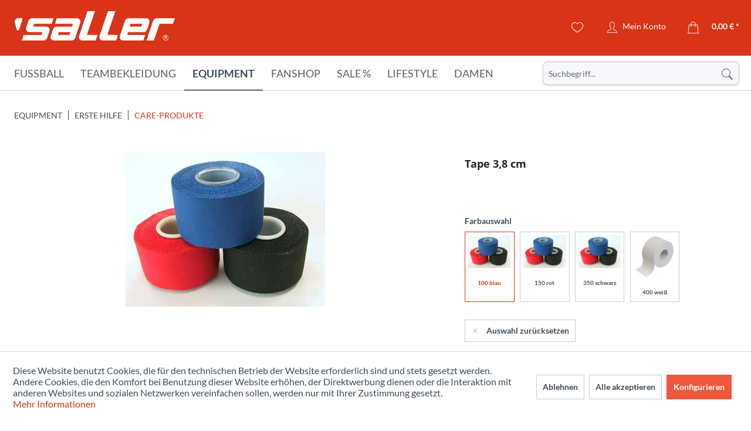

--- FILE ---
content_type: text/html; charset=UTF-8
request_url: https://www.sport-saller.de/de/equipment/erste-hilfe/care-produkte/tape-3-8-cm
body_size: 33328
content:
<!DOCTYPE html> <html class="no-js" lang="de" itemscope="itemscope" itemtype="https://schema.org/WebPage"> <head> <meta charset="utf-8"> <meta name="author" content="" /> <meta name="robots" content="index,follow" /> <meta name="revisit-after" content="15 days" /> <meta name="keywords" content="hochwertiges, 97990, info@sport-saller.de, E-Mail:, 9155-0, 7934, (0), ++49, Tel:, Deutschland, Weikersheim, 33, Tape hervorragende, Str., Schäftersheimer, e.K., Sport-Saller, 10m     Herstellerinformation:, cm, 38" /> <meta name="description" content="hochwertiges Tape hervorragende Klebekraft leicht abreißbar Maße: 3,8 cm x 10m     Herstellerinformation: Sport-Saller e.K. Schäftersheimer Str. 33 97990 Weikersheim | Deutschland Tel: ++49 (0) 7934 | 9155-0 E-Mail: info@sport-saller.de www.sport-saller.de  " /> <meta property="og:type" content="product" /> <meta property="og:site_name" content="Sport Saller" /> <meta property="og:url" content="https://www.sport-saller.de/de/equipment/erste-hilfe/care-produkte/tape-3-8-cm" /> <meta property="og:title" content="Tape 3,8 cm" /> <meta property="og:description" content=" hochwertiges Tape hervorragende Klebekraft leicht abreißbar Maße: 3,8 cm x 10m &amp;nbsp; &amp;nbsp; Normal 0 21 false false false DE X-NONE X-NONE..." /> <meta property="og:image" content="https://www.sport-saller.de/media/image/0b/61/ca/9247.jpg" /> <meta name="twitter:card" content="product" /> <meta name="twitter:site" content="Sport Saller" /> <meta name="twitter:title" content="Tape 3,8 cm" /> <meta name="twitter:description" content=" hochwertiges Tape hervorragende Klebekraft leicht abreißbar Maße: 3,8 cm x 10m &amp;nbsp; &amp;nbsp; Normal 0 21 false false false DE X-NONE X-NONE..." /> <meta name="twitter:image" content="https://www.sport-saller.de/media/image/0b/61/ca/9247.jpg" /> <meta property="product:brand" content="Saller" /> <meta property="product:price" content="3,99" /> <meta property="product:product_link" content="https://www.sport-saller.de/de/equipment/erste-hilfe/care-produkte/tape-3-8-cm" /> <meta itemprop="copyrightHolder" content="Sport Saller" /> <meta itemprop="copyrightYear" content="2014" /> <meta itemprop="isFamilyFriendly" content="True" /> <meta itemprop="image" content="/themes/Frontend/Sallertheme/frontend/_public/src/img/logos/logo--tablet.png" /> <meta name="viewport" content="width=device-width, initial-scale=1.0"> <meta name="mobile-web-app-capable" content="yes"> <meta name="apple-mobile-web-app-title" content="Sport Saller"> <meta name="apple-mobile-web-app-capable" content="yes"> <meta name="apple-mobile-web-app-status-bar-style" content="default"> <link rel="apple-touch-icon-precomposed" href="https://www.sport-saller.de/media/image/63/54/8c/favicon.png"> <link rel="shortcut icon" href="https://www.sport-saller.de/media/image/63/54/8c/favicon.png"> <meta name="msapplication-navbutton-color" content="#D9400B" /> <meta name="application-name" content="Sport Saller" /> <meta name="msapplication-starturl" content="https://www.sport-saller.de/de/" /> <meta name="msapplication-window" content="width=1024;height=768" /> <meta name="msapplication-TileImage" content="https://www.sport-saller.de/media/image/63/54/8c/favicon.png"> <meta name="msapplication-TileColor" content="#D9400B"> <meta name="theme-color" content="#D9400B" /> <link rel="canonical" href="https://www.sport-saller.de/de/equipment/erste-hilfe/care-produkte/tape-3-8-cm" /> <title itemprop="name">Tape 3,8 cm | Care-Produkte | Erste Hilfe | Equipment | Sport Saller</title> <link href="/web/cache/1753783453_0fcfb5708d54e56a35dbc6ce0a870f88.css" media="all" rel="stylesheet" type="text/css" /> <script>
window.basketData = {
hasData: false,
data:[]
};
</script> <script>
var gaProperty = 'UA-8186340-1';
// Disable tracking if the opt-out cookie exists.
var disableStr = 'ga-disable-' + gaProperty;
if (document.cookie.indexOf(disableStr + '=true') > -1) {
window[disableStr] = true;
}
// Opt-out function
function gaOptout() {
document.cookie = disableStr + '=true; expires=Thu, 31 Dec 2199 23:59:59 UTC; path=/';
window[disableStr] = true;
}
</script> <div data-googleAnalytics="true" data-googleConversionID="" data-googleConversionLabel="" data-googleConversionLanguage="" data-googleTrackingID="UA-8186340-1" data-googleAnonymizeIp="1" data-googleOptOutCookie="1" data-googleTrackingLibrary="ua" data-realAmount="" data-showCookieNote="1" data-cookieNoteMode="1" > </div> </head> <body class="is--ctl-detail is--act-index" > <div class="page-wrap"> <noscript class="noscript-main"> <div class="alert is--warning"> <div class="alert--icon"> <i class="icon--element icon--warning"></i> </div> <div class="alert--content"> Um Sport&#x20;Saller in vollem Umfang nutzen zu k&ouml;nnen, empfehlen wir Ihnen Javascript in Ihrem Browser zu aktiveren. </div> </div> </noscript> <header class="header-main"> <div class="container header--navigation"> <div class="logo-main block-group" role="banner"> <div class="logo--shop block"> <a class="logo--link" href="https://www.sport-saller.de/de/" title="Sport Saller - zur Startseite wechseln"> <picture> <source srcset="/themes/Frontend/Sallertheme/frontend/_public/src/img/logos/logo--tablet.png" media="(min-width: 78.75em)"> <source srcset="/themes/Frontend/Sallertheme/frontend/_public/src/img/logos/logo--tablet.png" media="(min-width: 64em)"> <source srcset="/themes/Frontend/Sallertheme/frontend/_public/src/img/logos/logo--tablet.png" media="(min-width: 48em)"> <img srcset="/themes/Frontend/Sallertheme/frontend/_public/src/img/logos/logo--mobile.png" alt="Sport Saller - zur Startseite wechseln" /> </picture> </a> </div> </div> <nav class="shop--navigation block-group"> <ul class="navigation--list block-group" role="menubar"> <li class="navigation--entry entry--menu-left" role="menuitem"> <a class="entry--link entry--trigger btn is--icon-left" href="#offcanvas--left" data-offcanvas="true" data-offCanvasSelector=".sidebar-main" aria-label="Menü"> <i class="icon--menu"></i> </a> </li> <li class="navigation--entry entry--search" role="menuitem" data-search="true" aria-haspopup="true" data-minLength="3"> <a class="btn entry--link entry--trigger" href="#show-hide--search" title="Suche anzeigen / schließen" aria-label="Suche anzeigen / schließen"> <i class="icon--search"></i> <span class="search--display">Suchen</span> </a> <form action="/de/search" method="get" class="main-search--form"> <input type="search" name="sSearch" aria-label="Suchbegriff..." class="main-search--field" autocomplete="off" autocapitalize="off" placeholder="Suchbegriff..." maxlength="30" /> <button type="submit" class="main-search--button" aria-label="Suchen"> <i class="icon--search"></i> <span class="main-search--text">Suchen</span> </button> <div class="form--ajax-loader">&nbsp;</div> </form> <div class="main-search--results"></div> </li> 




    <li class="navigation--entry entry--notepad" role="menuitem">
        
        <a href="https://www.sport-saller.de/de/note" title="Merkzettel" aria-label="Merkzettel" class="btn">
            <i class="icon--heart"></i>
                    </a>
    </li>




    <li class="navigation--entry entry--account with-slt"
        role="menuitem"
        data-offcanvas="true"
        data-offCanvasSelector=".account--dropdown-navigation">
        
            <a href="https://www.sport-saller.de/de/account"
               title="Mein Konto"
               aria-label="Mein Konto"
               class="btn is--icon-left entry--link account--link">
                <i class="icon--account"></i>
                                    <span class="account--display">
                        Mein Konto
                    </span>
                            </a>
        

                    
                <div class="account--dropdown-navigation">

                    
                        <div class="navigation--smartphone">
                            <div class="entry--close-off-canvas">
                                <a href="#close-account-menu"
                                   class="account--close-off-canvas"
                                   title="Menü schließen"
                                   aria-label="Menü schließen">
                                    Menü schließen <i class="icon--arrow-right"></i>
                                </a>
                            </div>
                        </div>
                    

                    
                            <div class="account--menu is--rounded is--personalized">
        
                            
                
                                            <span class="navigation--headline">
                            Mein Konto
                        </span>
                                    

                
                <div class="account--menu-container">

                    
                        
                        <ul class="sidebar--navigation navigation--list is--level0 show--active-items">
                            
                                
                                
                                    
                                                                                    <li class="navigation--entry">
                                                <span class="navigation--signin">
                                                    <a href="https://www.sport-saller.de/de/account#hide-registration"
                                                       class="blocked--link btn is--primary navigation--signin-btn"
                                                       data-collapseTarget="#registration"
                                                       data-action="close">
                                                        Anmelden
                                                    </a>
                                                    <span class="navigation--register">
                                                        oder
                                                        <a href="https://www.sport-saller.de/de/account#show-registration"
                                                           class="blocked--link"
                                                           data-collapseTarget="#registration"
                                                           data-action="open">
                                                            registrieren
                                                        </a>
                                                    </span>
                                                </span>
                                            </li>
                                                                            

                                    
                                        <li class="navigation--entry">
                                            <a href="https://www.sport-saller.de/de/account" title="Übersicht" class="navigation--link">
                                                Übersicht
                                            </a>
                                        </li>
                                    
                                

                                
                                
                                    <li class="navigation--entry">
                                        <a href="https://www.sport-saller.de/de/account/profile" title="Persönliche Daten" class="navigation--link" rel="nofollow">
                                            Persönliche Daten
                                        </a>
                                    </li>
                                

                                
                                
                                                                            
                                            <li class="navigation--entry">
                                                <a href="https://www.sport-saller.de/de/address/index/sidebar/" title="Adressen" class="navigation--link" rel="nofollow">
                                                    Adressen
                                                </a>
                                            </li>
                                        
                                                                    

                                
                                
                                    <li class="navigation--entry">
                                        <a href="https://www.sport-saller.de/de/account/payment" title="Zahlungsarten" class="navigation--link" rel="nofollow">
                                            Zahlungsarten
                                        </a>
                                    </li>
                                

                                
                                
    
                                    <li class="navigation--entry">
                                        <a href="https://www.sport-saller.de/de/account/orders" title="Bestellungen" class="navigation--link" rel="nofollow">
                                            Bestellungen
                                        </a>
                                    </li>
                                
            
            <li class="navigation--entry">
                <a href="https://www.sport-saller.de/de/schnellerfassung"
                   title="Schnellerfassung"
                   class="navigation--link">
                    Schnellerfassung
                </a>
            </li>
        
    

                                
                                
                                                                    

                                
                                
                                    <li class="navigation--entry">
                                        <a href="https://www.sport-saller.de/de/note" title="Merkzettel" class="navigation--link" rel="nofollow">
                                            Merkzettel
                                        </a>
                                    </li>
                                

                                
                                
                                                                    

                                
                                
                                                                    
                            
                        </ul>
                    
                </div>
                    
    </div>
                    
                </div>
            
            </li>










    <li class="navigation--entry entry--language">
    
    



    

    </li>












    <li class="navigation--entry entry--cart" role="menuitem">
        
        <a class="btn is--icon-left cart--link" href="https://www.sport-saller.de/de/checkout/cart" title="Warenkorb" aria-label="Warenkorb">
            <span class="cart--display">
                                    Warenkorb
                            </span>

            <span class="badge is--primary is--minimal cart--quantity is--hidden">0</span>

            <i class="icon--basket"></i>

            <span class="cart--amount">
                0,00&nbsp;&euro; *
            </span>
        </a>
        <div class="ajax-loader">&nbsp;</div>
    </li>



 </ul> </nav> <div class="container--ajax-cart" data-collapse-cart="true" data-displayMode="offcanvas"></div> </div> </header> <nav class="navigation-main"> <div class="container" data-menu-scroller="true" data-listSelector=".navigation--list.container" data-viewPortSelector=".navigation--list-wrapper"> <div class="navigation--list-wrapper"> <ul class="navigation--list container" role="menubar" itemscope="itemscope" itemtype="https://schema.org/SiteNavigationElement"> <li class="navigation--entry" role="menuitem"><a class="navigation--link" href="https://www.sport-saller.de/de/fussball/" title="Fußball" aria-label="Fußball" itemprop="url"><span itemprop="name">Fußball</span></a></li><li class="navigation--entry" role="menuitem"><a class="navigation--link" href="https://www.sport-saller.de/de/teambekleidung/" title="Teambekleidung" aria-label="Teambekleidung" itemprop="url"><span itemprop="name">Teambekleidung</span></a></li><li class="navigation--entry is--active" role="menuitem"><a class="navigation--link is--active" href="https://www.sport-saller.de/de/equipment/" title="Equipment" aria-label="Equipment" itemprop="url"><span itemprop="name">Equipment</span></a></li><li class="navigation--entry" role="menuitem"><a class="navigation--link" href="https://www.sport-saller.de/de/fanshop/" title="Fanshop" aria-label="Fanshop" itemprop="url"><span itemprop="name">Fanshop</span></a></li><li class="navigation--entry" role="menuitem"><a class="navigation--link" href="https://www.sport-saller.de/de/sale/" title="Sale %" aria-label="Sale %" itemprop="url"><span itemprop="name">Sale %</span></a></li><li class="navigation--entry" role="menuitem"><a class="navigation--link" href="https://www.sport-saller.de/de/lifestyle/" title="Lifestyle" aria-label="Lifestyle" itemprop="url"><span itemprop="name">Lifestyle</span></a></li><li class="navigation--entry" role="menuitem"><a class="navigation--link" href="https://www.sport-saller.de/de/damen/" title="Damen" aria-label="Damen" itemprop="url"><span itemprop="name">Damen</span></a></li> </ul> </div> <div class="advanced-menu" data-advanced-menu="true" data-hoverDelay="250"> <div class="menu--container"> <div class="button-container"> <a href="https://www.sport-saller.de/de/fussball/" class="button--category" aria-label="Zur Kategorie Fußball" title="Zur Kategorie Fußball"> <i class="icon--arrow-right"></i> Zur Kategorie Fußball </a> <span class="button--close"> <i class="icon--cross"></i> </span> </div> <div class="content--wrapper has--content has--teaser"> <ul class="menu--list menu--level-0 columns--2" style="width: 50%;"> <li class="menu--list-item item--level-0" style="width: 100%"> <a href="https://www.sport-saller.de/de/fussball/fussballtrikots/" class="menu--list-item-link" aria-label="Fußballtrikots" title="Fußballtrikots">Fußballtrikots</a> </li> <li class="menu--list-item item--level-0" style="width: 100%"> <a href="https://www.sport-saller.de/de/fussball/fussballhosen/" class="menu--list-item-link" aria-label="Fußballhosen" title="Fußballhosen">Fußballhosen</a> </li> <li class="menu--list-item item--level-0" style="width: 100%"> <a href="https://www.sport-saller.de/de/fussball/trikotsaetze/" class="menu--list-item-link" aria-label="Trikotsätze" title="Trikotsätze">Trikotsätze</a> </li> <li class="menu--list-item item--level-0" style="width: 100%"> <a href="https://www.sport-saller.de/de/fussball/trikottaschen/" class="menu--list-item-link" aria-label="Trikottaschen" title="Trikottaschen">Trikottaschen</a> </li> <li class="menu--list-item item--level-0" style="width: 100%"> <a href="https://www.sport-saller.de/de/fussball/stutzen-fussballsocken/" class="menu--list-item-link" aria-label="Stutzen - Fußballsocken" title="Stutzen - Fußballsocken">Stutzen - Fußballsocken</a> <ul class="menu--list menu--level-1 columns--2"> <li class="menu--list-item item--level-1"> <a href="https://www.sport-saller.de/de/fussball/stutzen-fussballsocken/stutzen-und-stutzenstruempfe/" class="menu--list-item-link" aria-label="Stutzen und Stutzenstrümpfe" title="Stutzen und Stutzenstrümpfe">Stutzen und Stutzenstrümpfe</a> </li> <li class="menu--list-item item--level-1"> <a href="https://www.sport-saller.de/de/fussball/stutzen-fussballsocken/shin-guard-tapes/" class="menu--list-item-link" aria-label="Shin-Guard-Tapes" title="Shin-Guard-Tapes">Shin-Guard-Tapes</a> </li> </ul> </li> <li class="menu--list-item item--level-0" style="width: 100%"> <a href="https://www.sport-saller.de/de/fussball/schienbeinschoner/" class="menu--list-item-link" aria-label="Schienbeinschoner" title="Schienbeinschoner">Schienbeinschoner</a> </li> <li class="menu--list-item item--level-0" style="width: 100%"> <a href="https://www.sport-saller.de/de/fussball/feldspielerhandschuhe/" class="menu--list-item-link" aria-label="Feldspielerhandschuhe" title="Feldspielerhandschuhe">Feldspielerhandschuhe</a> </li> <li class="menu--list-item item--level-0" style="width: 100%"> <a href="https://www.sport-saller.de/de/fussball/spielfuehrerbinden/" class="menu--list-item-link" aria-label="Spielführerbinden" title="Spielführerbinden">Spielführerbinden</a> </li> <li class="menu--list-item item--level-0" style="width: 100%"> <a href="https://www.sport-saller.de/de/fussball/schiedsrichter/" class="menu--list-item-link" aria-label="Schiedsrichter" title="Schiedsrichter">Schiedsrichter</a> <ul class="menu--list menu--level-1 columns--2"> <li class="menu--list-item item--level-1"> <a href="https://www.sport-saller.de/de/fussball/schiedsrichter/schiedsrichter-ausruestung/" class="menu--list-item-link" aria-label="Schiedsrichter-Ausrüstung" title="Schiedsrichter-Ausrüstung">Schiedsrichter-Ausrüstung</a> </li> <li class="menu--list-item item--level-1"> <a href="https://www.sport-saller.de/de/fussball/schiedsrichter/schiedsrichterbekleidung/" class="menu--list-item-link" aria-label="Schiedsrichterbekleidung" title="Schiedsrichterbekleidung">Schiedsrichterbekleidung</a> </li> </ul> </li> <li class="menu--list-item item--level-0" style="width: 100%"> <a href="https://www.sport-saller.de/de/fussball/torwart/" class="menu--list-item-link" aria-label="Torwart" title="Torwart">Torwart</a> <ul class="menu--list menu--level-1 columns--2"> <li class="menu--list-item item--level-1"> <a href="https://www.sport-saller.de/de/fussball/torwart/torwarthandschuhe/" class="menu--list-item-link" aria-label="Torwarthandschuhe" title="Torwarthandschuhe">Torwarthandschuhe</a> </li> <li class="menu--list-item item--level-1"> <a href="https://www.sport-saller.de/de/fussball/torwart/torwartbekleidung/" class="menu--list-item-link" aria-label="Torwartbekleidung" title="Torwartbekleidung">Torwartbekleidung</a> </li> <li class="menu--list-item item--level-1"> <a href="https://www.sport-saller.de/de/fussball/torwart/torwartausruestung/" class="menu--list-item-link" aria-label="Torwartausrüstung" title="Torwartausrüstung">Torwartausrüstung</a> </li> </ul> </li> <li class="menu--list-item item--level-0" style="width: 100%"> <a href="https://www.sport-saller.de/de/fussball/fussballschuhe/" class="menu--list-item-link" aria-label="Fussballschuhe" title="Fussballschuhe">Fussballschuhe</a> </li> <li class="menu--list-item item--level-0" style="width: 100%"> <a href="https://www.sport-saller.de/de/fussball/fussbaelle/" class="menu--list-item-link" aria-label="Fußbälle" title="Fußbälle">Fußbälle</a> </li> </ul> <div class="menu--delimiter" style="right: 50%;"></div> <div class="menu--teaser" style="width: 50%;"> <a href="https://www.sport-saller.de/de/fussball/" aria-label="Zur Kategorie Fußball" title="Zur Kategorie Fußball" class="teaser--image" style="background-image: url(https://www.sport-saller.de/media/image/cb/55/84/fussball-kategorie.jpg);"></a> <div class="teaser--headline">Fußball</div> <div class="teaser--text"> Die Fußballbekleidung für die Spitzenklasse! Atmungsaktive Trikots und Shorts für Kinder und Erwachsene, welche Funktionalität und Style vereinen. Die hochwertige Verarbeitung, der funktionale Schnitt und die verschiedenen Designs sorgen für den... <a class="teaser--text-link" href="https://www.sport-saller.de/de/fussball/" aria-label="mehr erfahren" title="mehr erfahren"> mehr erfahren </a> </div> </div> </div> </div> <div class="menu--container"> <div class="button-container"> <a href="https://www.sport-saller.de/de/teambekleidung/" class="button--category" aria-label="Zur Kategorie Teambekleidung" title="Zur Kategorie Teambekleidung"> <i class="icon--arrow-right"></i> Zur Kategorie Teambekleidung </a> <span class="button--close"> <i class="icon--cross"></i> </span> </div> <div class="content--wrapper has--content has--teaser"> <ul class="menu--list menu--level-0 columns--2" style="width: 50%;"> <li class="menu--list-item item--level-0" style="width: 100%"> <a href="https://www.sport-saller.de/de/teambekleidung/team-linien/" class="menu--list-item-link" aria-label="Team-Linien" title="Team-Linien">Team-Linien</a> <ul class="menu--list menu--level-1 columns--2"> <li class="menu--list-item item--level-1"> <a href="https://www.sport-saller.de/de/teambekleidung/team-linien/saller-s1/" class="menu--list-item-link" aria-label="saller S1" title="saller S1">saller S1</a> </li> <li class="menu--list-item item--level-1"> <a href="https://www.sport-saller.de/de/teambekleidung/team-linien/saller-vibe/" class="menu--list-item-link" aria-label="saller VIBE" title="saller VIBE">saller VIBE</a> </li> <li class="menu--list-item item--level-1"> <a href="https://www.sport-saller.de/de/teambekleidung/team-linien/saller-squad50/" class="menu--list-item-link" aria-label="saller Squad50" title="saller Squad50">saller Squad50</a> </li> <li class="menu--list-item item--level-1"> <a href="https://www.sport-saller.de/de/teambekleidung/team-linien/saller-essential/" class="menu--list-item-link" aria-label="saller Essential" title="saller Essential">saller Essential</a> </li> <li class="menu--list-item item--level-1"> <a href="https://www.sport-saller.de/de/teambekleidung/team-linien/saller-x.72/" class="menu--list-item-link" aria-label="saller X.72" title="saller X.72">saller X.72</a> </li> </ul> </li> <li class="menu--list-item item--level-0" style="width: 100%"> <a href="https://www.sport-saller.de/de/teambekleidung/anzuege/" class="menu--list-item-link" aria-label="Anzüge" title="Anzüge">Anzüge</a> <ul class="menu--list menu--level-1 columns--2"> <li class="menu--list-item item--level-1"> <a href="https://www.sport-saller.de/de/teambekleidung/anzuege/trainingsanzuege/" class="menu--list-item-link" aria-label="Trainingsanzüge" title="Trainingsanzüge">Trainingsanzüge</a> </li> <li class="menu--list-item item--level-1"> <a href="https://www.sport-saller.de/de/teambekleidung/anzuege/freizeitanzuege-und-overalls/" class="menu--list-item-link" aria-label="Freizeitanzüge und Overalls" title="Freizeitanzüge und Overalls">Freizeitanzüge und Overalls</a> </li> </ul> </li> <li class="menu--list-item item--level-0" style="width: 100%"> <a href="https://www.sport-saller.de/de/teambekleidung/jacken/" class="menu--list-item-link" aria-label="Jacken" title="Jacken">Jacken</a> <ul class="menu--list menu--level-1 columns--2"> <li class="menu--list-item item--level-1"> <a href="https://www.sport-saller.de/de/teambekleidung/jacken/regenjacken/" class="menu--list-item-link" aria-label="Regenjacken" title="Regenjacken">Regenjacken</a> </li> <li class="menu--list-item item--level-1"> <a href="https://www.sport-saller.de/de/teambekleidung/jacken/freizeitjacken/" class="menu--list-item-link" aria-label="Freizeitjacken" title="Freizeitjacken">Freizeitjacken</a> </li> <li class="menu--list-item item--level-1"> <a href="https://www.sport-saller.de/de/teambekleidung/jacken/winterjacken/" class="menu--list-item-link" aria-label="Winterjacken" title="Winterjacken">Winterjacken</a> </li> </ul> </li> <li class="menu--list-item item--level-0" style="width: 100%"> <a href="https://www.sport-saller.de/de/teambekleidung/hosen/" class="menu--list-item-link" aria-label="Hosen" title="Hosen">Hosen</a> </li> <li class="menu--list-item item--level-0" style="width: 100%"> <a href="https://www.sport-saller.de/de/teambekleidung/unterwaesche-und-socken/" class="menu--list-item-link" aria-label="Unterwäsche und Socken" title="Unterwäsche und Socken">Unterwäsche und Socken</a> <ul class="menu--list menu--level-1 columns--2"> <li class="menu--list-item item--level-1"> <a href="https://www.sport-saller.de/de/teambekleidung/unterwaesche-und-socken/shirts/" class="menu--list-item-link" aria-label="Shirts" title="Shirts">Shirts</a> </li> <li class="menu--list-item item--level-1"> <a href="https://www.sport-saller.de/de/teambekleidung/unterwaesche-und-socken/shorts-tights/" class="menu--list-item-link" aria-label="Shorts &amp; Tights" title="Shorts &amp; Tights">Shorts & Tights</a> </li> <li class="menu--list-item item--level-1"> <a href="https://www.sport-saller.de/de/teambekleidung/unterwaesche-und-socken/socken/" class="menu--list-item-link" aria-label="Socken" title="Socken">Socken</a> </li> <li class="menu--list-item item--level-1"> <a href="https://www.sport-saller.de/de/teambekleidung/unterwaesche-und-socken/kniestruempfe/" class="menu--list-item-link" aria-label="Kniestrümpfe" title="Kniestrümpfe">Kniestrümpfe</a> </li> </ul> </li> <li class="menu--list-item item--level-0" style="width: 100%"> <a href="https://www.sport-saller.de/de/teambekleidung/oberteile/" class="menu--list-item-link" aria-label="Oberteile" title="Oberteile">Oberteile</a> </li> <li class="menu--list-item item--level-0" style="width: 100%"> <a href="https://www.sport-saller.de/de/teambekleidung/muetzen-caps/" class="menu--list-item-link" aria-label="Mützen &amp; Caps" title="Mützen &amp; Caps">Mützen & Caps</a> </li> <li class="menu--list-item item--level-0" style="width: 100%"> <a href="https://www.sport-saller.de/de/teambekleidung/accessoires/" class="menu--list-item-link" aria-label="Accessoires" title="Accessoires">Accessoires</a> </li> </ul> <div class="menu--delimiter" style="right: 50%;"></div> <div class="menu--teaser" style="width: 50%;"> <a href="https://www.sport-saller.de/de/teambekleidung/" aria-label="Zur Kategorie Teambekleidung" title="Zur Kategorie Teambekleidung" class="teaser--image" style="background-image: url(https://www.sport-saller.de/media/image/d8/e7/dd/kategoriebilder-line.jpg);"></a> <div class="teaser--headline">Teambekleidung</div> <div class="teaser--text"> Die saller Teambekleidung bereitet dir und deinem Team einen besonderen Auftritt am Spieltag, beim Training oder auch in deiner Freizeit. Das erstklassige Design, die top Qualität und die hochwertigen Schnitte und Materialien sorgen für einen... <a class="teaser--text-link" href="https://www.sport-saller.de/de/teambekleidung/" aria-label="mehr erfahren" title="mehr erfahren"> mehr erfahren </a> </div> </div> </div> </div> <div class="menu--container"> <div class="button-container"> <a href="https://www.sport-saller.de/de/equipment/" class="button--category" aria-label="Zur Kategorie Equipment" title="Zur Kategorie Equipment"> <i class="icon--arrow-right"></i> Zur Kategorie Equipment </a> <span class="button--close"> <i class="icon--cross"></i> </span> </div> <div class="content--wrapper has--content"> <ul class="menu--list menu--level-0 columns--4" style="width: 100%;"> <li class="menu--list-item item--level-0" style="width: 100%"> <a href="https://www.sport-saller.de/de/equipment/trainingsequipment/" class="menu--list-item-link" aria-label="Trainingsequipment" title="Trainingsequipment">Trainingsequipment</a> <ul class="menu--list menu--level-1 columns--4"> <li class="menu--list-item item--level-1"> <a href="https://www.sport-saller.de/de/equipment/trainingsequipment/huerden-kegel-marker/" class="menu--list-item-link" aria-label="Hürden - Kegel - Marker" title="Hürden - Kegel - Marker">Hürden - Kegel - Marker</a> </li> <li class="menu--list-item item--level-1"> <a href="https://www.sport-saller.de/de/equipment/trainingsequipment/leitern-stangen-ringe/" class="menu--list-item-link" aria-label="Leitern - Stangen - Ringe" title="Leitern - Stangen - Ringe">Leitern - Stangen - Ringe</a> </li> <li class="menu--list-item item--level-1"> <a href="https://www.sport-saller.de/de/equipment/trainingsequipment/zubehoer-erweiterungen/" class="menu--list-item-link" aria-label="Zubehör &amp; Erweiterungen" title="Zubehör &amp; Erweiterungen">Zubehör & Erweiterungen</a> </li> <li class="menu--list-item item--level-1"> <a href="https://www.sport-saller.de/de/equipment/trainingsequipment/fitnesstraining/" class="menu--list-item-link" aria-label="Fitnesstraining" title="Fitnesstraining">Fitnesstraining</a> </li> <li class="menu--list-item item--level-1"> <a href="https://www.sport-saller.de/de/equipment/trainingsequipment/weiteres-trainingsequipment/" class="menu--list-item-link" aria-label="Weiteres Trainingsequipment" title="Weiteres Trainingsequipment">Weiteres Trainingsequipment</a> </li> </ul> </li> <li class="menu--list-item item--level-0" style="width: 100%"> <a href="https://www.sport-saller.de/de/equipment/taktikequipment/" class="menu--list-item-link" aria-label="Taktikequipment" title="Taktikequipment">Taktikequipment</a> </li> <li class="menu--list-item item--level-0" style="width: 100%"> <a href="https://www.sport-saller.de/de/equipment/baelle/" class="menu--list-item-link" aria-label="Bälle" title="Bälle">Bälle</a> <ul class="menu--list menu--level-1 columns--4"> <li class="menu--list-item item--level-1"> <a href="https://www.sport-saller.de/de/equipment/baelle/fussbaelle/" class="menu--list-item-link" aria-label="Fußbälle" title="Fußbälle">Fußbälle</a> </li> <li class="menu--list-item item--level-1"> <a href="https://www.sport-saller.de/de/equipment/baelle/spezialbaelle/" class="menu--list-item-link" aria-label="Spezialbälle" title="Spezialbälle">Spezialbälle</a> </li> <li class="menu--list-item item--level-1"> <a href="https://www.sport-saller.de/de/equipment/baelle/ballpakete/" class="menu--list-item-link" aria-label="Ballpakete" title="Ballpakete">Ballpakete</a> </li> <li class="menu--list-item item--level-1"> <a href="https://www.sport-saller.de/de/equipment/baelle/ballnetze-taschen/" class="menu--list-item-link" aria-label="Ballnetze &amp; Taschen" title="Ballnetze &amp; Taschen">Ballnetze & Taschen</a> </li> <li class="menu--list-item item--level-1"> <a href="https://www.sport-saller.de/de/equipment/baelle/ballzubehoer/" class="menu--list-item-link" aria-label="Ballzubehör" title="Ballzubehör">Ballzubehör</a> </li> </ul> </li> <li class="menu--list-item item--level-0" style="width: 100%"> <a href="https://www.sport-saller.de/de/equipment/schuhe/" class="menu--list-item-link" aria-label="Schuhe" title="Schuhe">Schuhe</a> <ul class="menu--list menu--level-1 columns--4"> <li class="menu--list-item item--level-1"> <a href="https://www.sport-saller.de/de/equipment/schuhe/fussballschuhe/" class="menu--list-item-link" aria-label="Fussballschuhe" title="Fussballschuhe">Fussballschuhe</a> </li> <li class="menu--list-item item--level-1"> <a href="https://www.sport-saller.de/de/equipment/schuhe/laufschuhe/" class="menu--list-item-link" aria-label="Laufschuhe" title="Laufschuhe">Laufschuhe</a> </li> <li class="menu--list-item item--level-1"> <a href="https://www.sport-saller.de/de/equipment/schuhe/badeschuhe/" class="menu--list-item-link" aria-label="Badeschuhe" title="Badeschuhe">Badeschuhe</a> </li> <li class="menu--list-item item--level-1"> <a href="https://www.sport-saller.de/de/equipment/schuhe/zubehoer/" class="menu--list-item-link" aria-label="Zubehör" title="Zubehör">Zubehör</a> </li> <li class="menu--list-item item--level-1"> <a href="https://www.sport-saller.de/de/equipment/schuhe/on-running/" class="menu--list-item-link" aria-label="On-Running" title="On-Running">On-Running</a> </li> <li class="menu--list-item item--level-1"> <a href="https://www.sport-saller.de/de/equipment/schuhe/freizeitschuhe/" class="menu--list-item-link" aria-label="Freizeitschuhe" title="Freizeitschuhe">Freizeitschuhe</a> </li> </ul> </li> <li class="menu--list-item item--level-0" style="width: 100%"> <a href="https://www.sport-saller.de/de/equipment/taschen/" class="menu--list-item-link" aria-label="Taschen" title="Taschen">Taschen</a> <ul class="menu--list menu--level-1 columns--4"> <li class="menu--list-item item--level-1"> <a href="https://www.sport-saller.de/de/equipment/taschen/sporttaschen/" class="menu--list-item-link" aria-label="Sporttaschen" title="Sporttaschen">Sporttaschen</a> </li> <li class="menu--list-item item--level-1"> <a href="https://www.sport-saller.de/de/equipment/taschen/rucksaecke/" class="menu--list-item-link" aria-label="Rucksäcke" title="Rucksäcke">Rucksäcke</a> </li> <li class="menu--list-item item--level-1"> <a href="https://www.sport-saller.de/de/equipment/taschen/weitere-taschen/" class="menu--list-item-link" aria-label="Weitere Taschen" title="Weitere Taschen">Weitere Taschen</a> </li> </ul> </li> <li class="menu--list-item item--level-0" style="width: 100%"> <a href="https://www.sport-saller.de/de/equipment/flaschen-flaschenkoerbe/" class="menu--list-item-link" aria-label="Flaschen &amp; Flaschenkörbe" title="Flaschen &amp; Flaschenkörbe">Flaschen & Flaschenkörbe</a> </li> <li class="menu--list-item item--level-0" style="width: 100%"> <a href="https://www.sport-saller.de/de/equipment/erste-hilfe/" class="menu--list-item-link" aria-label="Erste Hilfe" title="Erste Hilfe">Erste Hilfe</a> <ul class="menu--list menu--level-1 columns--4"> <li class="menu--list-item item--level-1"> <a href="https://www.sport-saller.de/de/equipment/erste-hilfe/bandagen/" class="menu--list-item-link" aria-label="Bandagen" title="Bandagen">Bandagen</a> </li> <li class="menu--list-item item--level-1"> <a href="https://www.sport-saller.de/de/equipment/erste-hilfe/koffer-und-taschen/" class="menu--list-item-link" aria-label="Koffer und Taschen" title="Koffer und Taschen">Koffer und Taschen</a> </li> <li class="menu--list-item item--level-1"> <a href="https://www.sport-saller.de/de/equipment/erste-hilfe/care-produkte/" class="menu--list-item-link" aria-label="Care-Produkte" title="Care-Produkte">Care-Produkte</a> </li> <li class="menu--list-item item--level-1"> <a href="https://www.sport-saller.de/de/equipment/erste-hilfe/masken-desinfektionsmittel/" class="menu--list-item-link" aria-label="Masken &amp; Desinfektionsmittel" title="Masken &amp; Desinfektionsmittel">Masken & Desinfektionsmittel</a> </li> </ul> </li> <li class="menu--list-item item--level-0" style="width: 100%"> <a href="https://www.sport-saller.de/de/equipment/lehrmedien/" class="menu--list-item-link" aria-label="Lehrmedien" title="Lehrmedien">Lehrmedien</a> <ul class="menu--list menu--level-1 columns--4"> <li class="menu--list-item item--level-1"> <a href="https://www.sport-saller.de/de/equipment/lehrmedien/buecher/" class="menu--list-item-link" aria-label="Bücher" title="Bücher">Bücher</a> </li> <li class="menu--list-item item--level-1"> <a href="https://www.sport-saller.de/de/equipment/lehrmedien/dvd/" class="menu--list-item-link" aria-label="DVD" title="DVD">DVD</a> </li> </ul> </li> <li class="menu--list-item item--level-0" style="width: 100%"> <a href="https://www.sport-saller.de/de/equipment/vereinszubehoer/" class="menu--list-item-link" aria-label="Vereinszubehör" title="Vereinszubehör">Vereinszubehör</a> </li> <li class="menu--list-item item--level-0" style="width: 100%"> <a href="https://www.sport-saller.de/de/equipment/sportplatzzubehoer/" class="menu--list-item-link" aria-label="Sportplatzzubehör" title="Sportplatzzubehör">Sportplatzzubehör</a> </li> <li class="menu--list-item item--level-0" style="width: 100%"> <a href="https://www.sport-saller.de/de/equipment/tore-und-tornetze/" class="menu--list-item-link" aria-label="Tore und Tornetze" title="Tore und Tornetze">Tore und Tornetze</a> </li> </ul> </div> </div> <div class="menu--container"> <div class="button-container"> <a href="https://www.sport-saller.de/de/fanshop/" class="button--category" aria-label="Zur Kategorie Fanshop" title="Zur Kategorie Fanshop"> <i class="icon--arrow-right"></i> Zur Kategorie Fanshop </a> <span class="button--close"> <i class="icon--cross"></i> </span> </div> <div class="content--wrapper has--content has--teaser"> <ul class="menu--list menu--level-0 columns--2" style="width: 50%;"> <li class="menu--list-item item--level-0" style="width: 100%"> <a href="https://www.sport-saller.de/de/fanshop/fanshop-sc-paderborn07/" class="menu--list-item-link" aria-label="Fanshop SC Paderborn07" title="Fanshop SC Paderborn07">Fanshop SC Paderborn07</a> </li> <li class="menu--list-item item--level-0" style="width: 100%"> <a href="https://www.sport-saller.de/de/fanshop/fanshop-ssv-jahn-regensburg/" class="menu--list-item-link" aria-label="Fanshop SSV Jahn Regensburg" title="Fanshop SSV Jahn Regensburg">Fanshop SSV Jahn Regensburg</a> </li> <li class="menu--list-item item--level-0" style="width: 100%"> <a href="https://www.sport-saller.de/de/fanshop/fanshop-deutschland/" class="menu--list-item-link" aria-label="Fanshop Deutschland" title="Fanshop Deutschland">Fanshop Deutschland</a> </li> <li class="menu--list-item item--level-0" style="width: 100%"> <a href="https://www.sport-saller.de/de/fanshop/gambia/" class="menu--list-item-link" aria-label="Gambia" title="Gambia">Gambia</a> </li> <li class="menu--list-item item--level-0" style="width: 100%"> <a href="https://www.sport-saller.de/de/fanshop/weitere-vereine/" class="menu--list-item-link" aria-label="weitere Vereine" title="weitere Vereine">weitere Vereine</a> </li> <li class="menu--list-item item--level-0" style="width: 100%"> <a href="https://www.sport-saller.de/de/fanshop/bdfl/" class="menu--list-item-link" aria-label="BDFL" title="BDFL">BDFL</a> </li> <li class="menu--list-item item--level-0" style="width: 100%"> <a href="https://www.sport-saller.de/de/fanshop/boefl/" class="menu--list-item-link" aria-label="BÖFL" title="BÖFL">BÖFL</a> </li> </ul> <div class="menu--delimiter" style="right: 50%;"></div> <div class="menu--teaser" style="width: 50%;"> <div class="teaser--headline">Fanshop</div> <div class="teaser--text"> Herzlich Willkommen in Ihrem Vereinsshop!  Sehr geehrte Vereinsmitglieder, bitte beachten Sie das es sich bei Bestellungen Ihrer Vereinsshop Artikel um für Sie speziell angefertigte, individualisierte Artikel handelt. Ein Umtausch bzw. ein... <a class="teaser--text-link" href="https://www.sport-saller.de/de/fanshop/" aria-label="mehr erfahren" title="mehr erfahren"> mehr erfahren </a> </div> </div> </div> </div> <div class="menu--container"> <div class="button-container"> <a href="https://www.sport-saller.de/de/sale/" class="button--category" aria-label="Zur Kategorie Sale %" title="Zur Kategorie Sale %"> <i class="icon--arrow-right"></i> Zur Kategorie Sale % </a> <span class="button--close"> <i class="icon--cross"></i> </span> </div> <div class="content--wrapper has--content has--teaser"> <ul class="menu--list menu--level-0 columns--2" style="width: 50%;"> <li class="menu--list-item item--level-0" style="width: 100%"> <a href="https://www.sport-saller.de/de/sale/ueberraschungsartikel/" class="menu--list-item-link" aria-label="Überraschungsartikel" title="Überraschungsartikel">Überraschungsartikel</a> </li> <li class="menu--list-item item--level-0" style="width: 100%"> <a href="https://www.sport-saller.de/de/sale/schnaeppchenmarkt/" class="menu--list-item-link" aria-label="Schnäppchenmarkt" title="Schnäppchenmarkt">Schnäppchenmarkt</a> </li> <li class="menu--list-item item--level-0" style="width: 100%"> <a href="https://www.sport-saller.de/de/sale/torwarthandschuhe/" class="menu--list-item-link" aria-label="Torwarthandschuhe" title="Torwarthandschuhe">Torwarthandschuhe</a> </li> <li class="menu--list-item item--level-0" style="width: 100%"> <a href="https://www.sport-saller.de/de/sale/spar-pakete/" class="menu--list-item-link" aria-label="Spar-Pakete" title="Spar-Pakete">Spar-Pakete</a> </li> <li class="menu--list-item item--level-0" style="width: 100%"> <a href="https://www.sport-saller.de/de/sale/transferangebote/" class="menu--list-item-link" aria-label="Transferangebote" title="Transferangebote">Transferangebote</a> </li> <li class="menu--list-item item--level-0" style="width: 100%"> <a href="https://www.sport-saller.de/de/sale/trikotangebote/" class="menu--list-item-link" aria-label="Trikotangebote" title="Trikotangebote">Trikotangebote</a> </li> <li class="menu--list-item item--level-0" style="width: 100%"> <a href="https://www.sport-saller.de/de/sale/basket-indoor-volleyballtrikots/" class="menu--list-item-link" aria-label="Basket-Indoor-Volleyballtrikots" title="Basket-Indoor-Volleyballtrikots">Basket-Indoor-Volleyballtrikots</a> </li> <li class="menu--list-item item--level-0" style="width: 100%"> <a href="https://www.sport-saller.de/de/sale/geschenkgutscheine/" class="menu--list-item-link" aria-label="Geschenkgutscheine" title="Geschenkgutscheine">Geschenkgutscheine</a> </li> <li class="menu--list-item item--level-0" style="width: 100%"> <a href="https://www.sport-saller.de/de/sale/team-linien/" class="menu--list-item-link" aria-label="Team-Linien" title="Team-Linien">Team-Linien</a> <ul class="menu--list menu--level-1 columns--2"> <li class="menu--list-item item--level-1"> <a href="https://www.sport-saller.de/de/sale/team-linien/sallercore2.0/" class="menu--list-item-link" aria-label="sallerCore2.0" title="sallerCore2.0">sallerCore2.0</a> </li> <li class="menu--list-item item--level-1"> <a href="https://www.sport-saller.de/de/sale/team-linien/sallericon/" class="menu--list-item-link" aria-label="sallerIcon" title="sallerIcon">sallerIcon</a> </li> <li class="menu--list-item item--level-1"> <a href="https://www.sport-saller.de/de/sale/team-linien/sallerultimate/" class="menu--list-item-link" aria-label="sallerUltimate" title="sallerUltimate">sallerUltimate</a> </li> <li class="menu--list-item item--level-1"> <a href="https://www.sport-saller.de/de/sale/team-linien/sallerreactiv/" class="menu--list-item-link" aria-label="SallerReactiv" title="SallerReactiv">SallerReactiv</a> </li> <li class="menu--list-item item--level-1"> <a href="https://www.sport-saller.de/de/sale/team-linien/sallervibe/" class="menu--list-item-link" aria-label="sallerVibe" title="sallerVibe">sallerVibe</a> </li> <li class="menu--list-item item--level-1"> <a href="https://www.sport-saller.de/de/sale/team-linien/sallerpowerspeed/" class="menu--list-item-link" aria-label="SallerPowerspeed" title="SallerPowerspeed">SallerPowerspeed</a> </li> <li class="menu--list-item item--level-1"> <a href="https://www.sport-saller.de/de/sale/team-linien/sallermundial/" class="menu--list-item-link" aria-label="sallerMundial" title="sallerMundial">sallerMundial</a> </li> <li class="menu--list-item item--level-1"> <a href="https://www.sport-saller.de/de/sale/team-linien/sallerathletic/" class="menu--list-item-link" aria-label="sallerAthletic" title="sallerAthletic">sallerAthletic</a> </li> <li class="menu--list-item item--level-1"> <a href="https://www.sport-saller.de/de/sale/team-linien/sallerolympic/" class="menu--list-item-link" aria-label="sallerOlympic" title="sallerOlympic">sallerOlympic</a> </li> <li class="menu--list-item item--level-1"> <a href="https://www.sport-saller.de/de/sale/team-linien/sallerpulse/" class="menu--list-item-link" aria-label="sallerPulse" title="sallerPulse">sallerPulse</a> </li> <li class="menu--list-item item--level-1"> <a href="https://www.sport-saller.de/de/sale/team-linien/sallersandoz/" class="menu--list-item-link" aria-label="sallerSandoz" title="sallerSandoz">sallerSandoz</a> </li> <li class="menu--list-item item--level-1"> <a href="https://www.sport-saller.de/de/sale/team-linien/sallerpowerline/" class="menu--list-item-link" aria-label="sallerPowerLine" title="sallerPowerLine">sallerPowerLine</a> </li> <li class="menu--list-item item--level-1"> <a href="https://www.sport-saller.de/de/sale/team-linien/sallerimpulse/" class="menu--list-item-link" aria-label="sallerImpulse" title="sallerImpulse">sallerImpulse</a> </li> <li class="menu--list-item item--level-1"> <a href="https://www.sport-saller.de/de/sale/team-linien/sallersquadra/" class="menu--list-item-link" aria-label="sallerSquadra" title="sallerSquadra">sallerSquadra</a> </li> </ul> </li> </ul> <div class="menu--delimiter" style="right: 50%;"></div> <div class="menu--teaser" style="width: 50%;"> <a href="https://www.sport-saller.de/de/sale/" aria-label="Zur Kategorie Sale %" title="Zur Kategorie Sale %" class="teaser--image" style="background-image: url(https://www.sport-saller.de/media/image/83/d4/5a/sale.jpg);"></a> <div class="teaser--headline">% Sale %</div> <div class="teaser--text"> Stöbere durch unsere Preiskracher und super Spar-Pakete! Hier wird einfach jeder fündig - auch bei kleinem Budget. <a class="teaser--text-link" href="https://www.sport-saller.de/de/sale/" aria-label="mehr erfahren" title="mehr erfahren"> mehr erfahren </a> </div> </div> </div> </div> <div class="menu--container"> <div class="button-container"> <a href="https://www.sport-saller.de/de/lifestyle/" class="button--category" aria-label="Zur Kategorie Lifestyle" title="Zur Kategorie Lifestyle"> <i class="icon--arrow-right"></i> Zur Kategorie Lifestyle </a> <span class="button--close"> <i class="icon--cross"></i> </span> </div> <div class="content--wrapper has--content has--teaser"> <ul class="menu--list menu--level-0 columns--2" style="width: 50%;"> <li class="menu--list-item item--level-0" style="width: 100%"> <a href="https://www.sport-saller.de/de/lifestyle/sallerbasics/" class="menu--list-item-link" aria-label="SallerBasics" title="SallerBasics">SallerBasics</a> <ul class="menu--list menu--level-1 columns--2"> </ul> </li> <li class="menu--list-item item--level-0" style="width: 100%"> <a href="https://www.sport-saller.de/de/lifestyle/running/" class="menu--list-item-link" aria-label="Running" title="Running">Running</a> </li> <li class="menu--list-item item--level-0" style="width: 100%"> <a href="https://www.sport-saller.de/de/lifestyle/jacken-westen/" class="menu--list-item-link" aria-label="Jacken &amp; Westen" title="Jacken &amp; Westen">Jacken & Westen</a> </li> <li class="menu--list-item item--level-0" style="width: 100%"> <a href="https://www.sport-saller.de/de/lifestyle/oberteile/" class="menu--list-item-link" aria-label="Oberteile" title="Oberteile">Oberteile</a> </li> <li class="menu--list-item item--level-0" style="width: 100%"> <a href="https://www.sport-saller.de/de/lifestyle/shorts-hosen/" class="menu--list-item-link" aria-label="Shorts &amp; Hosen" title="Shorts &amp; Hosen">Shorts & Hosen</a> </li> <li class="menu--list-item item--level-0" style="width: 100%"> <a href="https://www.sport-saller.de/de/lifestyle/muetzen-whoolies/" class="menu--list-item-link" aria-label="Mützen &amp; Whoolies" title="Mützen &amp; Whoolies">Mützen & Whoolies</a> </li> <li class="menu--list-item item--level-0" style="width: 100%"> <a href="https://www.sport-saller.de/de/lifestyle/caps-huete/" class="menu--list-item-link" aria-label="Caps &amp; Hüte" title="Caps &amp; Hüte">Caps & Hüte</a> </li> <li class="menu--list-item item--level-0" style="width: 100%"> <a href="https://www.sport-saller.de/de/lifestyle/accessoires/" class="menu--list-item-link" aria-label="Accessoires" title="Accessoires">Accessoires</a> </li> </ul> <div class="menu--delimiter" style="right: 50%;"></div> <div class="menu--teaser" style="width: 50%;"> <a href="https://www.sport-saller.de/de/lifestyle/" aria-label="Zur Kategorie Lifestyle" title="Zur Kategorie Lifestyle" class="teaser--image" style="background-image: url(https://www.sport-saller.de/media/image/57/44/79/kategoriebilder-lifestyle.jpg);"></a> <div class="teaser--headline">Lifestyle</div> <div class="teaser--text"> Die perfekte Bekeidung für deine Freizeit- und Outdooraktivitäten! Von Kopf bis Fuß passend und stylisch gekleidet.&nbsp; <a class="teaser--text-link" href="https://www.sport-saller.de/de/lifestyle/" aria-label="mehr erfahren" title="mehr erfahren"> mehr erfahren </a> </div> </div> </div> </div> <div class="menu--container"> <div class="button-container"> <a href="https://www.sport-saller.de/de/damen/" class="button--category" aria-label="Zur Kategorie Damen" title="Zur Kategorie Damen"> <i class="icon--arrow-right"></i> Zur Kategorie Damen </a> <span class="button--close"> <i class="icon--cross"></i> </span> </div> </div> </div> </div> </nav> <section class="content-main container block-group"> <nav class="content--breadcrumb block"> <ul class="breadcrumb--list" role="menu" itemscope itemtype="https://schema.org/BreadcrumbList"> <li role="menuitem" class="breadcrumb--entry" itemprop="itemListElement" itemscope itemtype="https://schema.org/ListItem"> <a class="breadcrumb--link" href="https://www.sport-saller.de/de/equipment/" title="Equipment" itemprop="item"> <link itemprop="url" href="https://www.sport-saller.de/de/equipment/" /> <span class="breadcrumb--title" itemprop="name">Equipment</span> </a> <meta itemprop="position" content="0" /> </li> <li role="none" class="breadcrumb--separator"> <i class="icon--arrow-right"></i> </li> <li role="menuitem" class="breadcrumb--entry" itemprop="itemListElement" itemscope itemtype="https://schema.org/ListItem"> <a class="breadcrumb--link" href="https://www.sport-saller.de/de/equipment/erste-hilfe/" title="Erste Hilfe" itemprop="item"> <link itemprop="url" href="https://www.sport-saller.de/de/equipment/erste-hilfe/" /> <span class="breadcrumb--title" itemprop="name">Erste Hilfe</span> </a> <meta itemprop="position" content="1" /> </li> <li role="none" class="breadcrumb--separator"> <i class="icon--arrow-right"></i> </li> <li role="menuitem" class="breadcrumb--entry is--active" itemprop="itemListElement" itemscope itemtype="https://schema.org/ListItem"> <a class="breadcrumb--link" href="https://www.sport-saller.de/de/equipment/erste-hilfe/care-produkte/" title="Care-Produkte" itemprop="item"> <link itemprop="url" href="https://www.sport-saller.de/de/equipment/erste-hilfe/care-produkte/" /> <span class="breadcrumb--title" itemprop="name">Care-Produkte</span> </a> <meta itemprop="position" content="2" /> </li> </ul> </nav> <div class="content-main--inner"> <div id='cookie-consent' class='off-canvas is--left block-transition' data-cookie-consent-manager='true' data-cookieTimeout='60'> <div class='cookie-consent--header cookie-consent--close'> Cookie-Einstellungen <i class="icon--arrow-right"></i> </div> <div class='cookie-consent--description'> Diese Website benutzt Cookies, die für den technischen Betrieb der Website erforderlich sind und stets gesetzt werden. Andere Cookies, die den Komfort bei Benutzung dieser Website erhöhen, der Direktwerbung dienen oder die Interaktion mit anderen Websites und sozialen Netzwerken vereinfachen sollen, werden nur mit Ihrer Zustimmung gesetzt. </div> <div class='cookie-consent--configuration'> <div class='cookie-consent--configuration-header'> <div class='cookie-consent--configuration-header-text'>Konfiguration</div> </div> <div class='cookie-consent--configuration-main'> <div class='cookie-consent--group'> <input type="hidden" class="cookie-consent--group-name" value="technical" /> <label class="cookie-consent--group-state cookie-consent--state-input cookie-consent--required"> <input type="checkbox" name="technical-state" class="cookie-consent--group-state-input" disabled="disabled" checked="checked"/> <span class="cookie-consent--state-input-element"></span> </label> <div class='cookie-consent--group-title' data-collapse-panel='true' data-contentSiblingSelector=".cookie-consent--group-container"> <div class="cookie-consent--group-title-label cookie-consent--state-label"> Technisch erforderlich </div> <span class="cookie-consent--group-arrow is-icon--right"> <i class="icon--arrow-right"></i> </span> </div> <div class='cookie-consent--group-container'> <div class='cookie-consent--group-description'> Diese Cookies sind für die Grundfunktionen des Shops notwendig. </div> <div class='cookie-consent--cookies-container'> <div class='cookie-consent--cookie'> <input type="hidden" class="cookie-consent--cookie-name" value="cookieDeclined" /> <label class="cookie-consent--cookie-state cookie-consent--state-input cookie-consent--required"> <input type="checkbox" name="cookieDeclined-state" class="cookie-consent--cookie-state-input" disabled="disabled" checked="checked" /> <span class="cookie-consent--state-input-element"></span> </label> <div class='cookie--label cookie-consent--state-label'> "Alle Cookies ablehnen" Cookie </div> </div> <div class='cookie-consent--cookie'> <input type="hidden" class="cookie-consent--cookie-name" value="allowCookie" /> <label class="cookie-consent--cookie-state cookie-consent--state-input cookie-consent--required"> <input type="checkbox" name="allowCookie-state" class="cookie-consent--cookie-state-input" disabled="disabled" checked="checked" /> <span class="cookie-consent--state-input-element"></span> </label> <div class='cookie--label cookie-consent--state-label'> "Alle Cookies annehmen" Cookie </div> </div> <div class='cookie-consent--cookie'> <input type="hidden" class="cookie-consent--cookie-name" value="shop" /> <label class="cookie-consent--cookie-state cookie-consent--state-input cookie-consent--required"> <input type="checkbox" name="shop-state" class="cookie-consent--cookie-state-input" disabled="disabled" checked="checked" /> <span class="cookie-consent--state-input-element"></span> </label> <div class='cookie--label cookie-consent--state-label'> Ausgewählter Shop </div> </div> <div class='cookie-consent--cookie'> <input type="hidden" class="cookie-consent--cookie-name" value="csrf_token" /> <label class="cookie-consent--cookie-state cookie-consent--state-input cookie-consent--required"> <input type="checkbox" name="csrf_token-state" class="cookie-consent--cookie-state-input" disabled="disabled" checked="checked" /> <span class="cookie-consent--state-input-element"></span> </label> <div class='cookie--label cookie-consent--state-label'> CSRF-Token </div> </div> <div class='cookie-consent--cookie'> <input type="hidden" class="cookie-consent--cookie-name" value="cookiePreferences" /> <label class="cookie-consent--cookie-state cookie-consent--state-input cookie-consent--required"> <input type="checkbox" name="cookiePreferences-state" class="cookie-consent--cookie-state-input" disabled="disabled" checked="checked" /> <span class="cookie-consent--state-input-element"></span> </label> <div class='cookie--label cookie-consent--state-label'> Cookie-Einstellungen </div> </div> <div class='cookie-consent--cookie'> <input type="hidden" class="cookie-consent--cookie-name" value="x-cache-context-hash" /> <label class="cookie-consent--cookie-state cookie-consent--state-input cookie-consent--required"> <input type="checkbox" name="x-cache-context-hash-state" class="cookie-consent--cookie-state-input" disabled="disabled" checked="checked" /> <span class="cookie-consent--state-input-element"></span> </label> <div class='cookie--label cookie-consent--state-label'> Individuelle Preise </div> </div> <div class='cookie-consent--cookie'> <input type="hidden" class="cookie-consent--cookie-name" value="slt" /> <label class="cookie-consent--cookie-state cookie-consent--state-input cookie-consent--required"> <input type="checkbox" name="slt-state" class="cookie-consent--cookie-state-input" disabled="disabled" checked="checked" /> <span class="cookie-consent--state-input-element"></span> </label> <div class='cookie--label cookie-consent--state-label'> Kunden-Wiedererkennung </div> </div> <div class='cookie-consent--cookie'> <input type="hidden" class="cookie-consent--cookie-name" value="nocache" /> <label class="cookie-consent--cookie-state cookie-consent--state-input cookie-consent--required"> <input type="checkbox" name="nocache-state" class="cookie-consent--cookie-state-input" disabled="disabled" checked="checked" /> <span class="cookie-consent--state-input-element"></span> </label> <div class='cookie--label cookie-consent--state-label'> Kundenspezifisches Caching </div> </div> <div class='cookie-consent--cookie'> <input type="hidden" class="cookie-consent--cookie-name" value="paypal-cookies" /> <label class="cookie-consent--cookie-state cookie-consent--state-input cookie-consent--required"> <input type="checkbox" name="paypal-cookies-state" class="cookie-consent--cookie-state-input" disabled="disabled" checked="checked" /> <span class="cookie-consent--state-input-element"></span> </label> <div class='cookie--label cookie-consent--state-label'> PayPal-Zahlungen </div> </div> <div class='cookie-consent--cookie'> <input type="hidden" class="cookie-consent--cookie-name" value="session" /> <label class="cookie-consent--cookie-state cookie-consent--state-input cookie-consent--required"> <input type="checkbox" name="session-state" class="cookie-consent--cookie-state-input" disabled="disabled" checked="checked" /> <span class="cookie-consent--state-input-element"></span> </label> <div class='cookie--label cookie-consent--state-label'> Session </div> </div> <div class='cookie-consent--cookie'> <input type="hidden" class="cookie-consent--cookie-name" value="currency" /> <label class="cookie-consent--cookie-state cookie-consent--state-input cookie-consent--required"> <input type="checkbox" name="currency-state" class="cookie-consent--cookie-state-input" disabled="disabled" checked="checked" /> <span class="cookie-consent--state-input-element"></span> </label> <div class='cookie--label cookie-consent--state-label'> Währungswechsel </div> </div> </div> </div> </div> <div class='cookie-consent--group'> <input type="hidden" class="cookie-consent--group-name" value="comfort" /> <label class="cookie-consent--group-state cookie-consent--state-input"> <input type="checkbox" name="comfort-state" class="cookie-consent--group-state-input"/> <span class="cookie-consent--state-input-element"></span> </label> <div class='cookie-consent--group-title' data-collapse-panel='true' data-contentSiblingSelector=".cookie-consent--group-container"> <div class="cookie-consent--group-title-label cookie-consent--state-label"> Komfortfunktionen </div> <span class="cookie-consent--group-arrow is-icon--right"> <i class="icon--arrow-right"></i> </span> </div> <div class='cookie-consent--group-container'> <div class='cookie-consent--group-description'> Diese Cookies werden genutzt um das Einkaufserlebnis noch ansprechender zu gestalten, beispielsweise für die Wiedererkennung des Besuchers. </div> <div class='cookie-consent--cookies-container'> <div class='cookie-consent--cookie'> <input type="hidden" class="cookie-consent--cookie-name" value="sUniqueID" /> <label class="cookie-consent--cookie-state cookie-consent--state-input"> <input type="checkbox" name="sUniqueID-state" class="cookie-consent--cookie-state-input" /> <span class="cookie-consent--state-input-element"></span> </label> <div class='cookie--label cookie-consent--state-label'> Merkzettel </div> </div> </div> </div> </div> <div class='cookie-consent--group'> <input type="hidden" class="cookie-consent--group-name" value="statistics" /> <label class="cookie-consent--group-state cookie-consent--state-input"> <input type="checkbox" name="statistics-state" class="cookie-consent--group-state-input"/> <span class="cookie-consent--state-input-element"></span> </label> <div class='cookie-consent--group-title' data-collapse-panel='true' data-contentSiblingSelector=".cookie-consent--group-container"> <div class="cookie-consent--group-title-label cookie-consent--state-label"> Statistik & Tracking </div> <span class="cookie-consent--group-arrow is-icon--right"> <i class="icon--arrow-right"></i> </span> </div> <div class='cookie-consent--group-container'> <div class='cookie-consent--cookies-container'> <div class='cookie-consent--cookie'> <input type="hidden" class="cookie-consent--cookie-name" value="x-ua-device" /> <label class="cookie-consent--cookie-state cookie-consent--state-input"> <input type="checkbox" name="x-ua-device-state" class="cookie-consent--cookie-state-input" /> <span class="cookie-consent--state-input-element"></span> </label> <div class='cookie--label cookie-consent--state-label'> Endgeräteerkennung </div> </div> <div class='cookie-consent--cookie'> <input type="hidden" class="cookie-consent--cookie-name" value="_ga" /> <label class="cookie-consent--cookie-state cookie-consent--state-input"> <input type="checkbox" name="_ga-state" class="cookie-consent--cookie-state-input" /> <span class="cookie-consent--state-input-element"></span> </label> <div class='cookie--label cookie-consent--state-label'> Google Analytics </div> </div> <div class='cookie-consent--cookie'> <input type="hidden" class="cookie-consent--cookie-name" value="partner" /> <label class="cookie-consent--cookie-state cookie-consent--state-input"> <input type="checkbox" name="partner-state" class="cookie-consent--cookie-state-input" /> <span class="cookie-consent--state-input-element"></span> </label> <div class='cookie--label cookie-consent--state-label'> Partnerprogramm </div> </div> </div> </div> </div> </div> </div> <div class="cookie-consent--save"> <input class="cookie-consent--save-button btn is--primary" type="button" value="Einstellungen speichern" /> </div> </div> <aside class="sidebar-main off-canvas"> <div class="navigation--smartphone"> <ul class="navigation--list "> <li class="navigation--entry entry--close-off-canvas"> <a href="#close-categories-menu" title="Menü schließen" class="navigation--link"> Menü schließen <i class="icon--arrow-right"></i> </a> </li> </ul> <div class="mobile--switches"> 
    



    
 </div> </div> <div class="sidebar--categories-wrapper" data-subcategory-nav="true" data-mainCategoryId="3" data-categoryId="125" data-fetchUrl="/de/widgets/listing/getCategory/categoryId/125"> <div class="categories--headline navigation--headline"> Kategorien </div> <div class="sidebar--categories-navigation"> <ul class="sidebar--navigation categories--navigation navigation--list is--drop-down is--level0 is--rounded" role="menu"> <li class="navigation--entry has--sub-children" role="menuitem"> <a class="navigation--link link--go-forward" href="https://www.sport-saller.de/de/fussball/" data-categoryId="5" data-fetchUrl="/de/widgets/listing/getCategory/categoryId/5" title="Fußball" > Fußball <span class="is--icon-right"> <i class="icon--arrow-right"></i> </span> </a> </li> <li class="navigation--entry has--sub-children" role="menuitem"> <a class="navigation--link link--go-forward" href="https://www.sport-saller.de/de/teambekleidung/" data-categoryId="10" data-fetchUrl="/de/widgets/listing/getCategory/categoryId/10" title="Teambekleidung" > Teambekleidung <span class="is--icon-right"> <i class="icon--arrow-right"></i> </span> </a> </li> <li class="navigation--entry is--active has--sub-categories has--sub-children" role="menuitem"> <a class="navigation--link is--active has--sub-categories link--go-forward" href="https://www.sport-saller.de/de/equipment/" data-categoryId="14" data-fetchUrl="/de/widgets/listing/getCategory/categoryId/14" title="Equipment" > Equipment <span class="is--icon-right"> <i class="icon--arrow-right"></i> </span> </a> <ul class="sidebar--navigation categories--navigation navigation--list is--level1 is--rounded" role="menu"> <li class="navigation--entry has--sub-children" role="menuitem"> <a class="navigation--link link--go-forward" href="https://www.sport-saller.de/de/equipment/trainingsequipment/" data-categoryId="74" data-fetchUrl="/de/widgets/listing/getCategory/categoryId/74" title="Trainingsequipment" > Trainingsequipment <span class="is--icon-right"> <i class="icon--arrow-right"></i> </span> </a> </li> <li class="navigation--entry" role="menuitem"> <a class="navigation--link" href="https://www.sport-saller.de/de/equipment/taktikequipment/" data-categoryId="75" data-fetchUrl="/de/widgets/listing/getCategory/categoryId/75" title="Taktikequipment" > Taktikequipment </a> </li> <li class="navigation--entry has--sub-children" role="menuitem"> <a class="navigation--link link--go-forward" href="https://www.sport-saller.de/de/equipment/baelle/" data-categoryId="65" data-fetchUrl="/de/widgets/listing/getCategory/categoryId/65" title="Bälle" > Bälle <span class="is--icon-right"> <i class="icon--arrow-right"></i> </span> </a> </li> <li class="navigation--entry has--sub-children" role="menuitem"> <a class="navigation--link link--go-forward" href="https://www.sport-saller.de/de/equipment/schuhe/" data-categoryId="84" data-fetchUrl="/de/widgets/listing/getCategory/categoryId/84" title="Schuhe" > Schuhe <span class="is--icon-right"> <i class="icon--arrow-right"></i> </span> </a> </li> <li class="navigation--entry has--sub-children" role="menuitem"> <a class="navigation--link link--go-forward" href="https://www.sport-saller.de/de/equipment/taschen/" data-categoryId="90" data-fetchUrl="/de/widgets/listing/getCategory/categoryId/90" title="Taschen" > Taschen <span class="is--icon-right"> <i class="icon--arrow-right"></i> </span> </a> </li> <li class="navigation--entry" role="menuitem"> <a class="navigation--link" href="https://www.sport-saller.de/de/equipment/flaschen-flaschenkoerbe/" data-categoryId="137" data-fetchUrl="/de/widgets/listing/getCategory/categoryId/137" title="Flaschen &amp; Flaschenkörbe" > Flaschen & Flaschenkörbe </a> </li> <li class="navigation--entry is--active has--sub-categories has--sub-children" role="menuitem"> <a class="navigation--link is--active has--sub-categories link--go-forward" href="https://www.sport-saller.de/de/equipment/erste-hilfe/" data-categoryId="82" data-fetchUrl="/de/widgets/listing/getCategory/categoryId/82" title="Erste Hilfe" > Erste Hilfe <span class="is--icon-right"> <i class="icon--arrow-right"></i> </span> </a> <ul class="sidebar--navigation categories--navigation navigation--list is--level2 navigation--level-high is--rounded" role="menu"> <li class="navigation--entry" role="menuitem"> <a class="navigation--link" href="https://www.sport-saller.de/de/equipment/erste-hilfe/bandagen/" data-categoryId="83" data-fetchUrl="/de/widgets/listing/getCategory/categoryId/83" title="Bandagen" > Bandagen </a> </li> <li class="navigation--entry" role="menuitem"> <a class="navigation--link" href="https://www.sport-saller.de/de/equipment/erste-hilfe/koffer-und-taschen/" data-categoryId="124" data-fetchUrl="/de/widgets/listing/getCategory/categoryId/124" title="Koffer und Taschen" > Koffer und Taschen </a> </li> <li class="navigation--entry is--active" role="menuitem"> <a class="navigation--link is--active" href="https://www.sport-saller.de/de/equipment/erste-hilfe/care-produkte/" data-categoryId="125" data-fetchUrl="/de/widgets/listing/getCategory/categoryId/125" title="Care-Produkte" > Care-Produkte </a> </li> <li class="navigation--entry" role="menuitem"> <a class="navigation--link" href="https://www.sport-saller.de/de/equipment/erste-hilfe/masken-desinfektionsmittel/" data-categoryId="139" data-fetchUrl="/de/widgets/listing/getCategory/categoryId/139" title="Masken &amp; Desinfektionsmittel" > Masken & Desinfektionsmittel </a> </li> </ul> </li> <li class="navigation--entry has--sub-children" role="menuitem"> <a class="navigation--link link--go-forward" href="https://www.sport-saller.de/de/equipment/lehrmedien/" data-categoryId="79" data-fetchUrl="/de/widgets/listing/getCategory/categoryId/79" title="Lehrmedien" > Lehrmedien <span class="is--icon-right"> <i class="icon--arrow-right"></i> </span> </a> </li> <li class="navigation--entry" role="menuitem"> <a class="navigation--link" href="https://www.sport-saller.de/de/equipment/vereinszubehoer/" data-categoryId="78" data-fetchUrl="/de/widgets/listing/getCategory/categoryId/78" title="Vereinszubehör" > Vereinszubehör </a> </li> <li class="navigation--entry" role="menuitem"> <a class="navigation--link" href="https://www.sport-saller.de/de/equipment/sportplatzzubehoer/" data-categoryId="77" data-fetchUrl="/de/widgets/listing/getCategory/categoryId/77" title="Sportplatzzubehör" > Sportplatzzubehör </a> </li> <li class="navigation--entry" role="menuitem"> <a class="navigation--link" href="https://www.sport-saller.de/de/equipment/tore-und-tornetze/" data-categoryId="76" data-fetchUrl="/de/widgets/listing/getCategory/categoryId/76" title="Tore und Tornetze" > Tore und Tornetze </a> </li> </ul> </li> <li class="navigation--entry has--sub-children" role="menuitem"> <a class="navigation--link link--go-forward" href="https://www.sport-saller.de/de/fanshop/" data-categoryId="18" data-fetchUrl="/de/widgets/listing/getCategory/categoryId/18" title="Fanshop" > Fanshop <span class="is--icon-right"> <i class="icon--arrow-right"></i> </span> </a> </li> <li class="navigation--entry has--sub-children" role="menuitem"> <a class="navigation--link link--go-forward" href="https://www.sport-saller.de/de/sale/" data-categoryId="94" data-fetchUrl="/de/widgets/listing/getCategory/categoryId/94" title="Sale %" > Sale % <span class="is--icon-right"> <i class="icon--arrow-right"></i> </span> </a> </li> <li class="navigation--entry has--sub-children" role="menuitem"> <a class="navigation--link link--go-forward" href="https://www.sport-saller.de/de/lifestyle/" data-categoryId="21" data-fetchUrl="/de/widgets/listing/getCategory/categoryId/21" title="Lifestyle" > Lifestyle <span class="is--icon-right"> <i class="icon--arrow-right"></i> </span> </a> </li> <li class="navigation--entry" role="menuitem"> <a class="navigation--link" href="https://www.sport-saller.de/de/damen/" data-categoryId="110" data-fetchUrl="/de/widgets/listing/getCategory/categoryId/110" title="Damen" > Damen </a> </li> </ul> </div> <div class="shop-sites--container is--rounded"> <div class="shop-sites--headline navigation--headline"> Informationen </div> <ul class="shop-sites--navigation sidebar--navigation navigation--list is--drop-down is--level0" role="menu"> <li class="navigation--entry" role="menuitem"> <a class="navigation--link" href="https://www.sport-saller.de/de/newsletter" title="Newsletter" data-categoryId="61" data-fetchUrl="/de/widgets/listing/getCustomPage/pageId/61" > Newsletter </a> </li> <li class="navigation--entry" role="menuitem"> <a class="navigation--link" href="javascript:openCookieConsentManager()" title="Cookie-Einstellungen" data-categoryId="46" data-fetchUrl="/de/widgets/listing/getCustomPage/pageId/46" > Cookie-Einstellungen </a> </li> <li class="navigation--entry" role="menuitem"> <a class="navigation--link" href="https://www.sport-saller.de/de/hilfe/support" title="Hilfe / Support" data-categoryId="2" data-fetchUrl="/de/widgets/listing/getCustomPage/pageId/2" > Hilfe / Support </a> </li> <li class="navigation--entry" role="menuitem"> <a class="navigation--link" href="/de/ueber-uns" title="Über uns" data-categoryId="9" data-fetchUrl="/de/widgets/listing/getCustomPage/pageId/9" > Über uns </a> </li> <li class="navigation--entry" role="menuitem"> <a class="navigation--link" href="https://www.sport-saller.de/de/kontaktformular" title="Kontakt" data-categoryId="1" data-fetchUrl="/de/widgets/listing/getCustomPage/pageId/1" target="_self"> Kontakt </a> </li> <li class="navigation--entry" role="menuitem"> <a class="navigation--link" href="https://www.sport-saller.de/de/versandkosten" title="Versandkosten" data-categoryId="6" data-fetchUrl="/de/widgets/listing/getCustomPage/pageId/6" > Versandkosten </a> </li> <li class="navigation--entry" role="menuitem"> <a class="navigation--link" href="https://www.sport-saller.de/de/zahlungsarten" title="Zahlungsarten" data-categoryId="52" data-fetchUrl="/de/widgets/listing/getCustomPage/pageId/52" > Zahlungsarten </a> </li> <li class="navigation--entry" role="menuitem"> <a class="navigation--link" href="https://www.sport-saller.de/de/widerruf" title="Widerruf" data-categoryId="8" data-fetchUrl="/de/widgets/listing/getCustomPage/pageId/8" > Widerruf </a> </li> <li class="navigation--entry" role="menuitem"> <a class="navigation--link" href="https://www.sport-saller.de/de/agb" title="AGB" data-categoryId="4" data-fetchUrl="/de/widgets/listing/getCustomPage/pageId/4" > AGB </a> </li> <li class="navigation--entry" role="menuitem"> <a class="navigation--link" href="https://www.sport-saller.de/de/datenschutz" title="Datenschutz" data-categoryId="7" data-fetchUrl="/de/widgets/listing/getCustomPage/pageId/7" > Datenschutz </a> </li> <li class="navigation--entry" role="menuitem"> <a class="navigation--link link--go-forward" href="https://www.sport-saller.de/de/impressum" title="Impressum" data-categoryId="3" data-fetchUrl="/de/widgets/listing/getCustomPage/pageId/3" > Impressum <span class="is--icon-right"> <i class="icon--arrow-right"></i> </span> </a> </li> </ul> </div> </div> </aside> <div class="content--wrapper"> <div class="content product--details" itemscope itemtype="https://schema.org/Product" data-ajax-wishlist="true" data-compare-ajax="true" data-ajax-variants-container="true"> <header class="product--header"> <div class="product--info"> <h1 class="product--title" itemprop="name"> Tape 3,8 cm </h1> </div> </header> <div class="product--detail-upper block-group"> <div class="product--image-container image-slider product--image-zoom" data-image-slider="true" data-image-gallery="true" data-maxZoom="0" data-thumbnails=".image--thumbnails" > <div class="image-slider--container no--thumbnails"> <div class="image-slider--slide"> <div class="image--box image-slider--item"> <span class="image--element" data-img-large="https://www.sport-saller.de/media/image/02/f8/a6/9247_1280x1280.jpg" data-img-small="https://www.sport-saller.de/media/image/10/bb/ef/9247_200x200.jpg" data-img-original="https://www.sport-saller.de/media/image/0b/61/ca/9247.jpg" data-alt="Tape 3,8 cm"> <span class="image--media"> <img srcset="https://www.sport-saller.de/media/image/eb/ca/a6/9247_600x600.jpg, https://www.sport-saller.de/media/image/9e/6a/99/9247_600x600@2x.jpg 2x" src="https://www.sport-saller.de/media/image/eb/ca/a6/9247_600x600.jpg" alt="Tape 3,8 cm" itemprop="image" /> </span> </span> </div> </div> </div> </div> <div class="product--buybox block is--wide"> <div class="is--hidden" itemprop="brand" itemtype="https://schema.org/Brand" itemscope> <meta itemprop="name" content="Saller" /> </div> <meta itemprop="weight" content="0.5 kg"/> <div itemprop="offers" itemscope itemtype="http://schema.org/Offer" class="buybox--inner"> <meta itemprop="priceCurrency" content="EUR"/> <span itemprop="priceSpecification" itemscope itemtype="http://schema.org/PriceSpecification"> <meta itemprop="valueAddedTaxIncluded" content="true"/> </span> <meta itemprop="url" content="https://www.sport-saller.de/de/equipment/erste-hilfe/care-produkte/tape-3-8-cm"/> <span itemprop="sku" content="9247.100"></span> <span itemprop="url" content="https://www.sport-saller.de/de/equipment/erste-hilfe/care-produkte/tape-3-8-cm?number=9247.100"></span> <span itemprop="availability" href="http://schema.org/LimitedAvailability"></span> <div class="custom-products--global-calculation-overview"> </div> <div class="custom-products--global-error-overview"> </div> <script id="overview-template" type="text/x-handlebars-template">
<div class="panel has--border custom-products--surcharges">
<div class="panel--title is--underline">Stückpreise</div>
<div class="panel--body">
<ul class="custom-products--overview-list custom-products--list-surcharges">
<li class="custom-products--overview-base">
&nbsp;&nbsp;Grundpreis
<span class="custom-products--overview-price">{{formatPrice basePrice}}</span>
</li>
{{#surcharges}}
<li>
{{#if hasParent}}
&emsp;
{{/if}}
<span class="custom-products--overview-name">{{name}}</span>
<span class="custom-products--overview-price">{{formatPrice price}}</span>
</li>
{{/surcharges}}
<li class="custom-products--overview-total">
Gesamt / Stück                                    <span class="custom-products--overview-price">{{formatPrice totalUnitPrice}}</span>
</li>
</ul>
</div>
{{#if hasOnceSurcharges}}
<div class="panel--title is--underline">Einmalpreise</div>
<div class="panel--body">
<ul class="custom-products--overview-list custom-products--list-once">
{{#onceprices}}
<li>
{{#if hasParent}}
&emsp;
{{/if}}
<span class="custom-products--overview-name">{{name}}</span>
<span class="custom-products--overview-price">{{formatPrice price}}</span>
</li>
{{/onceprices}}
<li class="custom-products--overview-total custom-products--overview-once">
Gesamt / einmalig
<span class="custom-products--overview-price">{{formatPrice totalPriceOnce}}</span>
</li>
</ul>
</div>
{{/if}}
<div class="panel--title is--underline">Gesamt</div>
<div class="panel--body">
<ul class="custom-products--overview-list custom-products--list-once">
<li class="custom-products--overview-total custom-products--overview-once">
Gesamtpreis
<span class="custom-products--overview-price">{{formatPrice total}}</span>
</li>
</ul>
</div>
</div>
</script> <div class="product--configurator"> <div class="configurator--variant"> <form method="post" action="https://www.sport-saller.de/de/equipment/erste-hilfe/care-produkte/tape-3-8-cm" class="configurator--form"> <div class="variant--group"> <p class="variant--name">Farbauswahl</p> <div class="variant--option is--image"> <input type="radio" class="option--input" id="group[11][335]" name="group[11]" value="335" title="100 blau" data-ajax-select-variants="true" checked="checked" /> <label for="group[11][335]" class="option--label"> <span class="image--element"> <span class="image--media"> <img srcset="https://www.sport-saller.de/media/image/10/bb/ef/9247_200x200.jpg, https://www.sport-saller.de/media/image/66/65/27/9247_200x200@2x.jpg 2x" alt="100 blau" /> </span> </span> <span class="image--media--optionname">100 blau</span> </label> </div> <div class="variant--option is--image"> <input type="radio" class="option--input" id="group[11][338]" name="group[11]" value="338" title="150 rot" data-ajax-select-variants="true" /> <label for="group[11][338]" class="option--label"> <span class="image--element"> <span class="image--media"> <img srcset="https://www.sport-saller.de/media/image/10/bb/ef/9247_200x200.jpg, https://www.sport-saller.de/media/image/66/65/27/9247_200x200@2x.jpg 2x" alt="150 rot" /> </span> </span> <span class="image--media--optionname">150 rot</span> </label> </div> <div class="variant--option is--image"> <input type="radio" class="option--input" id="group[11][337]" name="group[11]" value="337" title="350 schwarz" data-ajax-select-variants="true" /> <label for="group[11][337]" class="option--label"> <span class="image--element"> <span class="image--media"> <img srcset="https://www.sport-saller.de/media/image/10/bb/ef/9247_200x200.jpg, https://www.sport-saller.de/media/image/66/65/27/9247_200x200@2x.jpg 2x" alt="350 schwarz" /> </span> </span> <span class="image--media--optionname">350 schwarz</span> </label> </div> <div class="variant--option is--image"> <input type="radio" class="option--input" id="group[11][341]" name="group[11]" value="341" title="400 weiß" data-ajax-select-variants="true" /> <label for="group[11][341]" class="option--label"> <span class="image--element"> <span class="image--media"> <img srcset="https://www.sport-saller.de/media/image/f0/a8/d0/9288_200x200.jpg, https://www.sport-saller.de/media/image/fe/9f/7c/9288_200x200@2x.jpg 2x" alt="400 weiß" /> </span> </span> <span class="image--media--optionname">400 weiß</span> </label> </div> </div> </form> </div> <a class="btn is--icon-left reset--configuration" href="https://www.sport-saller.de/de/equipment/erste-hilfe/care-produkte/tape-3-8-cm"> <i class="icon--cross"></i> Auswahl zurücksetzen </a> </div> <div class="product--price price--default"> <span class="price--content content--default"> <meta itemprop="price" content="3.99"> 3,99&nbsp;&euro; * </span> </div> <p class="product--tax" data-content="" data-modalbox="true" data-targetSelector="a" data-mode="ajax"> inkl. 19% MwSt. <a title="Versandkosten" href="https://www.sport-saller.de/de/versandkosten" style="text-decoration:underline">zzgl. Versandkosten</a> </p> <div class="product--delivery"> <link itemprop="availability" href="https://schema.org/LimitedAvailability" /> <p class="delivery--information"> <span class="delivery--text delivery--text-custom"> <i class="delivery--status-icon delivery--status-available"></i> Lieferzeit 4-5 Werktage </span> </p> </div> <form name="sAddToBasket" method="post" action="https://www.sport-saller.de/de/checkout/addArticle" class="buybox--form" data-add-article="true" data-eventName="submit" data-showModal="false" data-addArticleUrl="https://www.sport-saller.de/de/checkout/ajaxAddArticleCart"> <input type="hidden" name="sActionIdentifier" value=""/> <input type="hidden" name="sAddAccessories" id="sAddAccessories" value=""/> <input type="hidden" name="sAdd" value="9247.100"/> <div class="buybox--button-container block-group"> <div class="buybox--quantity block"> <div class="select-field"> <select id="sQuantity" name="sQuantity" class="quantity--select"> <option value="1">1 Stück</option> <option value="2">2 Stück</option> <option value="3">3 Stück</option> <option value="4">4 Stück</option> <option value="5">5 Stück</option> <option value="6">6 Stück</option> <option value="7">7 Stück</option> <option value="8">8 Stück</option> <option value="9">9 Stück</option> <option value="10">10 Stück</option> <option value="11">11 Stück</option> <option value="12">12 Stück</option> <option value="13">13 Stück</option> <option value="14">14 Stück</option> <option value="15">15 Stück</option> <option value="16">16 Stück</option> <option value="17">17 Stück</option> <option value="18">18 Stück</option> <option value="19">19 Stück</option> <option value="20">20 Stück</option> <option value="21">21 Stück</option> <option value="22">22 Stück</option> <option value="23">23 Stück</option> <option value="24">24 Stück</option> <option value="25">25 Stück</option> <option value="26">26 Stück</option> <option value="27">27 Stück</option> <option value="28">28 Stück</option> <option value="29">29 Stück</option> <option value="30">30 Stück</option> <option value="31">31 Stück</option> <option value="32">32 Stück</option> <option value="33">33 Stück</option> <option value="34">34 Stück</option> <option value="35">35 Stück</option> <option value="36">36 Stück</option> <option value="37">37 Stück</option> <option value="38">38 Stück</option> <option value="39">39 Stück</option> <option value="40">40 Stück</option> <option value="41">41 Stück</option> <option value="42">42 Stück</option> <option value="43">43 Stück</option> <option value="44">44 Stück</option> <option value="45">45 Stück</option> <option value="46">46 Stück</option> <option value="47">47 Stück</option> <option value="48">48 Stück</option> <option value="49">49 Stück</option> <option value="50">50 Stück</option> <option value="51">51 Stück</option> <option value="52">52 Stück</option> <option value="53">53 Stück</option> <option value="54">54 Stück</option> <option value="55">55 Stück</option> <option value="56">56 Stück</option> <option value="57">57 Stück</option> <option value="58">58 Stück</option> <option value="59">59 Stück</option> <option value="60">60 Stück</option> <option value="61">61 Stück</option> <option value="62">62 Stück</option> <option value="63">63 Stück</option> <option value="64">64 Stück</option> <option value="65">65 Stück</option> <option value="66">66 Stück</option> <option value="67">67 Stück</option> <option value="68">68 Stück</option> <option value="69">69 Stück</option> <option value="70">70 Stück</option> <option value="71">71 Stück</option> <option value="72">72 Stück</option> <option value="73">73 Stück</option> <option value="74">74 Stück</option> <option value="75">75 Stück</option> <option value="76">76 Stück</option> <option value="77">77 Stück</option> <option value="78">78 Stück</option> <option value="79">79 Stück</option> <option value="80">80 Stück</option> <option value="81">81 Stück</option> <option value="82">82 Stück</option> <option value="83">83 Stück</option> <option value="84">84 Stück</option> <option value="85">85 Stück</option> <option value="86">86 Stück</option> <option value="87">87 Stück</option> <option value="88">88 Stück</option> <option value="89">89 Stück</option> <option value="90">90 Stück</option> <option value="91">91 Stück</option> <option value="92">92 Stück</option> <option value="93">93 Stück</option> <option value="94">94 Stück</option> <option value="95">95 Stück</option> <option value="96">96 Stück</option> <option value="97">97 Stück</option> <option value="98">98 Stück</option> <option value="99">99 Stück</option> <option value="100">100 Stück</option> </select> </div> </div> <button class="buybox--button block btn is--primary is--icon-right is--center is--large" name="In den Warenkorb"> <span class="buy-btn--cart-add">In den</span> <span class="buy-btn--cart-text">Warenkorb</span> <i class="icon--arrow-right"></i> </button> </div> </form> <nav class="product--actions"> <form action="https://www.sport-saller.de/de/note/add/ordernumber/9247.100" method="post" class="action--form"> <button type="submit" class="action--link link--notepad" title="Auf den Merkzettel" data-ajaxUrl="https://www.sport-saller.de/de/note/ajaxAdd/ordernumber/9247.100" data-text="Gemerkt"> <i class="icon--heart"></i> <span class="action--text">Merken</span> </button> </form> </nav> </div> <ul class="product--base-info list--unstyled"> <li class="base-info--entry entry--sku"> <strong class="entry--label"> Artikel-Nr.: </strong> <meta itemprop="productID" content="16718"/> <span class="entry--content" itemprop="sku"> 9247 </span> </li> </ul> </div> </div> <div class="tab-menu--product"> <div class="tab--navigation"> <a href="#" class="tab--link" title="Beschreibung" data-tabName="description">Beschreibung</a> </div> <div class="tab--container-list"> <div class="tab--container"> <div class="tab--header"> <a href="#" class="tab--title" title="Beschreibung">Beschreibung</a> </div> <div class="tab--preview"> hochwertiges Tape hervorragende Klebekraft leicht abreißbar Maße: 3,8 cm x 10m...<a href="#" class="tab--link" title=" mehr"> mehr</a> </div> <div class="tab--content"> <div class="buttons--off-canvas"> <a href="#" title="Menü schließen" class="close--off-canvas"> <i class="icon--arrow-left"></i> Menü schließen </a> </div> <div class="content--description"> <div class="content--title"> Produktinformationen "Tape 3,8 cm" </div> <div class="product--description" itemprop="description"> <div class="std">hochwertiges Tape</div> <ul> <li>hervorragende Klebekraft</li> <li>leicht abreißbar</li> <li>Maße: 3,8 cm x 10m</li> </ul> <p>&nbsp;</p> <p>&nbsp;</p> <p><!--[if gte mso 9]><xml> <o:OfficeDocumentSettings> <o:RelyOnVML/> <o:AllowPNG/> </o:OfficeDocumentSettings> </xml><![endif]--><!--[if gte mso 9]><xml> <w:WordDocument> <w:View>Normal</w:View> <w:Zoom>0</w:Zoom> <w:TrackMoves/> <w:TrackFormatting/> <w:HyphenationZone>21</w:HyphenationZone> <w:PunctuationKerning/> <w:ValidateAgainstSchemas/> <w:SaveIfXMLInvalid>false</w:SaveIfXMLInvalid> <w:IgnoreMixedContent>false</w:IgnoreMixedContent> <w:AlwaysShowPlaceholderText>false</w:AlwaysShowPlaceholderText> <w:DoNotPromoteQF/> <w:LidThemeOther>DE</w:LidThemeOther> <w:LidThemeAsian>X-NONE</w:LidThemeAsian> <w:LidThemeComplexScript>X-NONE</w:LidThemeComplexScript> <w:Compatibility> <w:BreakWrappedTables/> <w:SnapToGridInCell/> <w:WrapTextWithPunct/> <w:UseAsianBreakRules/> <w:DontGrowAutofit/> <w:SplitPgBreakAndParaMark/> <w:EnableOpenTypeKerning/> <w:DontFlipMirrorIndents/> <w:OverrideTableStyleHps/> </w:Compatibility> <m:mathPr> <m:mathFont m:val="Cambria Math"/> <m:brkBin m:val="before"/> <m:brkBinSub m:val="&#45;-"/> <m:smallFrac m:val="off"/> <m:dispDef/> <m:lMargin m:val="0"/> <m:rMargin m:val="0"/> <m:defJc m:val="centerGroup"/> <m:wrapIndent m:val="1440"/> <m:intLim m:val="subSup"/> <m:naryLim m:val="undOvr"/> </m:mathPr></w:WordDocument> </xml><![endif]--><!--[if gte mso 9]><xml> <w:LatentStyles DefLockedState="false" DefUnhideWhenUsed="false" DefSemiHidden="false" DefQFormat="false" DefPriority="99" LatentStyleCount="376"> <w:LsdException Locked="false" Priority="0" QFormat="true" Name="Normal"/> <w:LsdException Locked="false" Priority="9" QFormat="true" Name="heading 1"/> <w:LsdException Locked="false" Priority="9" SemiHidden="true" UnhideWhenUsed="true" QFormat="true" Name="heading 2"/> <w:LsdException Locked="false" Priority="9" SemiHidden="true" UnhideWhenUsed="true" QFormat="true" Name="heading 3"/> <w:LsdException Locked="false" Priority="9" SemiHidden="true" UnhideWhenUsed="true" QFormat="true" Name="heading 4"/> <w:LsdException Locked="false" Priority="9" SemiHidden="true" UnhideWhenUsed="true" QFormat="true" Name="heading 5"/> <w:LsdException Locked="false" Priority="9" SemiHidden="true" UnhideWhenUsed="true" QFormat="true" Name="heading 6"/> <w:LsdException Locked="false" Priority="9" SemiHidden="true" UnhideWhenUsed="true" QFormat="true" Name="heading 7"/> <w:LsdException Locked="false" Priority="9" SemiHidden="true" UnhideWhenUsed="true" QFormat="true" Name="heading 8"/> <w:LsdException Locked="false" Priority="9" SemiHidden="true" UnhideWhenUsed="true" QFormat="true" Name="heading 9"/> <w:LsdException Locked="false" SemiHidden="true" UnhideWhenUsed="true" Name="index 1"/> <w:LsdException Locked="false" SemiHidden="true" UnhideWhenUsed="true" Name="index 2"/> <w:LsdException Locked="false" SemiHidden="true" UnhideWhenUsed="true" Name="index 3"/> <w:LsdException Locked="false" SemiHidden="true" UnhideWhenUsed="true" Name="index 4"/> <w:LsdException Locked="false" SemiHidden="true" UnhideWhenUsed="true" Name="index 5"/> <w:LsdException Locked="false" SemiHidden="true" UnhideWhenUsed="true" Name="index 6"/> <w:LsdException Locked="false" SemiHidden="true" UnhideWhenUsed="true" Name="index 7"/> <w:LsdException Locked="false" SemiHidden="true" UnhideWhenUsed="true" Name="index 8"/> <w:LsdException Locked="false" SemiHidden="true" UnhideWhenUsed="true" Name="index 9"/> <w:LsdException Locked="false" Priority="39" SemiHidden="true" UnhideWhenUsed="true" Name="toc 1"/> <w:LsdException Locked="false" Priority="39" SemiHidden="true" UnhideWhenUsed="true" Name="toc 2"/> <w:LsdException Locked="false" Priority="39" SemiHidden="true" UnhideWhenUsed="true" Name="toc 3"/> <w:LsdException Locked="false" Priority="39" SemiHidden="true" UnhideWhenUsed="true" Name="toc 4"/> <w:LsdException Locked="false" Priority="39" SemiHidden="true" UnhideWhenUsed="true" Name="toc 5"/> <w:LsdException Locked="false" Priority="39" SemiHidden="true" UnhideWhenUsed="true" Name="toc 6"/> <w:LsdException Locked="false" Priority="39" SemiHidden="true" UnhideWhenUsed="true" Name="toc 7"/> <w:LsdException Locked="false" Priority="39" SemiHidden="true" UnhideWhenUsed="true" Name="toc 8"/> <w:LsdException Locked="false" Priority="39" SemiHidden="true" UnhideWhenUsed="true" Name="toc 9"/> <w:LsdException Locked="false" SemiHidden="true" UnhideWhenUsed="true" Name="Normal Indent"/> <w:LsdException Locked="false" SemiHidden="true" UnhideWhenUsed="true" Name="footnote text"/> <w:LsdException Locked="false" SemiHidden="true" UnhideWhenUsed="true" Name="annotation text"/> <w:LsdException Locked="false" SemiHidden="true" UnhideWhenUsed="true" Name="header"/> <w:LsdException Locked="false" SemiHidden="true" UnhideWhenUsed="true" Name="footer"/> <w:LsdException Locked="false" SemiHidden="true" UnhideWhenUsed="true" Name="index heading"/> <w:LsdException Locked="false" Priority="35" SemiHidden="true" UnhideWhenUsed="true" QFormat="true" Name="caption"/> <w:LsdException Locked="false" SemiHidden="true" UnhideWhenUsed="true" Name="table of figures"/> <w:LsdException Locked="false" SemiHidden="true" UnhideWhenUsed="true" Name="envelope address"/> <w:LsdException Locked="false" SemiHidden="true" UnhideWhenUsed="true" Name="envelope return"/> <w:LsdException Locked="false" SemiHidden="true" UnhideWhenUsed="true" Name="footnote reference"/> <w:LsdException Locked="false" SemiHidden="true" UnhideWhenUsed="true" Name="annotation reference"/> <w:LsdException Locked="false" SemiHidden="true" UnhideWhenUsed="true" Name="line number"/> <w:LsdException Locked="false" SemiHidden="true" UnhideWhenUsed="true" Name="page number"/> <w:LsdException Locked="false" SemiHidden="true" UnhideWhenUsed="true" Name="endnote reference"/> <w:LsdException Locked="false" SemiHidden="true" UnhideWhenUsed="true" Name="endnote text"/> <w:LsdException Locked="false" SemiHidden="true" UnhideWhenUsed="true" Name="table of authorities"/> <w:LsdException Locked="false" SemiHidden="true" UnhideWhenUsed="true" Name="macro"/> <w:LsdException Locked="false" SemiHidden="true" UnhideWhenUsed="true" Name="toa heading"/> <w:LsdException Locked="false" SemiHidden="true" UnhideWhenUsed="true" Name="List"/> <w:LsdException Locked="false" SemiHidden="true" UnhideWhenUsed="true" Name="List Bullet"/> <w:LsdException Locked="false" SemiHidden="true" UnhideWhenUsed="true" Name="List Number"/> <w:LsdException Locked="false" SemiHidden="true" UnhideWhenUsed="true" Name="List 2"/> <w:LsdException Locked="false" SemiHidden="true" UnhideWhenUsed="true" Name="List 3"/> <w:LsdException Locked="false" SemiHidden="true" UnhideWhenUsed="true" Name="List 4"/> <w:LsdException Locked="false" SemiHidden="true" UnhideWhenUsed="true" Name="List 5"/> <w:LsdException Locked="false" SemiHidden="true" UnhideWhenUsed="true" Name="List Bullet 2"/> <w:LsdException Locked="false" SemiHidden="true" UnhideWhenUsed="true" Name="List Bullet 3"/> <w:LsdException Locked="false" SemiHidden="true" UnhideWhenUsed="true" Name="List Bullet 4"/> <w:LsdException Locked="false" SemiHidden="true" UnhideWhenUsed="true" Name="List Bullet 5"/> <w:LsdException Locked="false" SemiHidden="true" UnhideWhenUsed="true" Name="List Number 2"/> <w:LsdException Locked="false" SemiHidden="true" UnhideWhenUsed="true" Name="List Number 3"/> <w:LsdException Locked="false" SemiHidden="true" UnhideWhenUsed="true" Name="List Number 4"/> <w:LsdException Locked="false" SemiHidden="true" UnhideWhenUsed="true" Name="List Number 5"/> <w:LsdException Locked="false" Priority="10" QFormat="true" Name="Title"/> <w:LsdException Locked="false" SemiHidden="true" UnhideWhenUsed="true" Name="Closing"/> <w:LsdException Locked="false" SemiHidden="true" UnhideWhenUsed="true" Name="Signature"/> <w:LsdException Locked="false" Priority="1" SemiHidden="true" UnhideWhenUsed="true" Name="Default Paragraph Font"/> <w:LsdException Locked="false" SemiHidden="true" UnhideWhenUsed="true" Name="Body Text"/> <w:LsdException Locked="false" SemiHidden="true" UnhideWhenUsed="true" Name="Body Text Indent"/> <w:LsdException Locked="false" SemiHidden="true" UnhideWhenUsed="true" Name="List Continue"/> <w:LsdException Locked="false" SemiHidden="true" UnhideWhenUsed="true" Name="List Continue 2"/> <w:LsdException Locked="false" SemiHidden="true" UnhideWhenUsed="true" Name="List Continue 3"/> <w:LsdException Locked="false" SemiHidden="true" UnhideWhenUsed="true" Name="List Continue 4"/> <w:LsdException Locked="false" SemiHidden="true" UnhideWhenUsed="true" Name="List Continue 5"/> <w:LsdException Locked="false" SemiHidden="true" UnhideWhenUsed="true" Name="Message Header"/> <w:LsdException Locked="false" Priority="11" QFormat="true" Name="Subtitle"/> <w:LsdException Locked="false" SemiHidden="true" UnhideWhenUsed="true" Name="Salutation"/> <w:LsdException Locked="false" SemiHidden="true" UnhideWhenUsed="true" Name="Date"/> <w:LsdException Locked="false" SemiHidden="true" UnhideWhenUsed="true" Name="Body Text First Indent"/> <w:LsdException Locked="false" SemiHidden="true" UnhideWhenUsed="true" Name="Body Text First Indent 2"/> <w:LsdException Locked="false" SemiHidden="true" UnhideWhenUsed="true" Name="Note Heading"/> <w:LsdException Locked="false" SemiHidden="true" UnhideWhenUsed="true" Name="Body Text 2"/> <w:LsdException Locked="false" SemiHidden="true" UnhideWhenUsed="true" Name="Body Text 3"/> <w:LsdException Locked="false" SemiHidden="true" UnhideWhenUsed="true" Name="Body Text Indent 2"/> <w:LsdException Locked="false" SemiHidden="true" UnhideWhenUsed="true" Name="Body Text Indent 3"/> <w:LsdException Locked="false" SemiHidden="true" UnhideWhenUsed="true" Name="Block Text"/> <w:LsdException Locked="false" SemiHidden="true" UnhideWhenUsed="true" Name="Hyperlink"/> <w:LsdException Locked="false" SemiHidden="true" UnhideWhenUsed="true" Name="FollowedHyperlink"/> <w:LsdException Locked="false" Priority="22" QFormat="true" Name="Strong"/> <w:LsdException Locked="false" Priority="20" QFormat="true" Name="Emphasis"/> <w:LsdException Locked="false" SemiHidden="true" UnhideWhenUsed="true" Name="Document Map"/> <w:LsdException Locked="false" SemiHidden="true" UnhideWhenUsed="true" Name="Plain Text"/> <w:LsdException Locked="false" SemiHidden="true" UnhideWhenUsed="true" Name="E-mail Signature"/> <w:LsdException Locked="false" SemiHidden="true" UnhideWhenUsed="true" Name="HTML Top of Form"/> <w:LsdException Locked="false" SemiHidden="true" UnhideWhenUsed="true" Name="HTML Bottom of Form"/> <w:LsdException Locked="false" SemiHidden="true" UnhideWhenUsed="true" Name="Normal (Web)"/> <w:LsdException Locked="false" SemiHidden="true" UnhideWhenUsed="true" Name="HTML Acronym"/> <w:LsdException Locked="false" SemiHidden="true" UnhideWhenUsed="true" Name="HTML Address"/> <w:LsdException Locked="false" SemiHidden="true" UnhideWhenUsed="true" Name="HTML Cite"/> <w:LsdException Locked="false" SemiHidden="true" UnhideWhenUsed="true" Name="HTML Code"/> <w:LsdException Locked="false" SemiHidden="true" UnhideWhenUsed="true" Name="HTML Definition"/> <w:LsdException Locked="false" SemiHidden="true" UnhideWhenUsed="true" Name="HTML Keyboard"/> <w:LsdException Locked="false" SemiHidden="true" UnhideWhenUsed="true" Name="HTML Preformatted"/> <w:LsdException Locked="false" SemiHidden="true" UnhideWhenUsed="true" Name="HTML Sample"/> <w:LsdException Locked="false" SemiHidden="true" UnhideWhenUsed="true" Name="HTML Typewriter"/> <w:LsdException Locked="false" SemiHidden="true" UnhideWhenUsed="true" Name="HTML Variable"/> <w:LsdException Locked="false" SemiHidden="true" UnhideWhenUsed="true" Name="Normal Table"/> <w:LsdException Locked="false" SemiHidden="true" UnhideWhenUsed="true" Name="annotation subject"/> <w:LsdException Locked="false" SemiHidden="true" UnhideWhenUsed="true" Name="No List"/> <w:LsdException Locked="false" SemiHidden="true" UnhideWhenUsed="true" Name="Outline List 1"/> <w:LsdException Locked="false" SemiHidden="true" UnhideWhenUsed="true" Name="Outline List 2"/> <w:LsdException Locked="false" SemiHidden="true" UnhideWhenUsed="true" Name="Outline List 3"/> <w:LsdException Locked="false" SemiHidden="true" UnhideWhenUsed="true" Name="Table Simple 1"/> <w:LsdException Locked="false" SemiHidden="true" UnhideWhenUsed="true" Name="Table Simple 2"/> <w:LsdException Locked="false" SemiHidden="true" UnhideWhenUsed="true" Name="Table Simple 3"/> <w:LsdException Locked="false" SemiHidden="true" UnhideWhenUsed="true" Name="Table Classic 1"/> <w:LsdException Locked="false" SemiHidden="true" UnhideWhenUsed="true" Name="Table Classic 2"/> <w:LsdException Locked="false" SemiHidden="true" UnhideWhenUsed="true" Name="Table Classic 3"/> <w:LsdException Locked="false" SemiHidden="true" UnhideWhenUsed="true" Name="Table Classic 4"/> <w:LsdException Locked="false" SemiHidden="true" UnhideWhenUsed="true" Name="Table Colorful 1"/> <w:LsdException Locked="false" SemiHidden="true" UnhideWhenUsed="true" Name="Table Colorful 2"/> <w:LsdException Locked="false" SemiHidden="true" UnhideWhenUsed="true" Name="Table Colorful 3"/> <w:LsdException Locked="false" SemiHidden="true" UnhideWhenUsed="true" Name="Table Columns 1"/> <w:LsdException Locked="false" SemiHidden="true" UnhideWhenUsed="true" Name="Table Columns 2"/> <w:LsdException Locked="false" SemiHidden="true" UnhideWhenUsed="true" Name="Table Columns 3"/> <w:LsdException Locked="false" SemiHidden="true" UnhideWhenUsed="true" Name="Table Columns 4"/> <w:LsdException Locked="false" SemiHidden="true" UnhideWhenUsed="true" Name="Table Columns 5"/> <w:LsdException Locked="false" SemiHidden="true" UnhideWhenUsed="true" Name="Table Grid 1"/> <w:LsdException Locked="false" SemiHidden="true" UnhideWhenUsed="true" Name="Table Grid 2"/> <w:LsdException Locked="false" SemiHidden="true" UnhideWhenUsed="true" Name="Table Grid 3"/> <w:LsdException Locked="false" SemiHidden="true" UnhideWhenUsed="true" Name="Table Grid 4"/> <w:LsdException Locked="false" SemiHidden="true" UnhideWhenUsed="true" Name="Table Grid 5"/> <w:LsdException Locked="false" SemiHidden="true" UnhideWhenUsed="true" Name="Table Grid 6"/> <w:LsdException Locked="false" SemiHidden="true" UnhideWhenUsed="true" Name="Table Grid 7"/> <w:LsdException Locked="false" SemiHidden="true" UnhideWhenUsed="true" Name="Table Grid 8"/> <w:LsdException Locked="false" SemiHidden="true" UnhideWhenUsed="true" Name="Table List 1"/> <w:LsdException Locked="false" SemiHidden="true" UnhideWhenUsed="true" Name="Table List 2"/> <w:LsdException Locked="false" SemiHidden="true" UnhideWhenUsed="true" Name="Table List 3"/> <w:LsdException Locked="false" SemiHidden="true" UnhideWhenUsed="true" Name="Table List 4"/> <w:LsdException Locked="false" SemiHidden="true" UnhideWhenUsed="true" Name="Table List 5"/> <w:LsdException Locked="false" SemiHidden="true" UnhideWhenUsed="true" Name="Table List 6"/> <w:LsdException Locked="false" SemiHidden="true" UnhideWhenUsed="true" Name="Table List 7"/> <w:LsdException Locked="false" SemiHidden="true" UnhideWhenUsed="true" Name="Table List 8"/> <w:LsdException Locked="false" SemiHidden="true" UnhideWhenUsed="true" Name="Table 3D effects 1"/> <w:LsdException Locked="false" SemiHidden="true" UnhideWhenUsed="true" Name="Table 3D effects 2"/> <w:LsdException Locked="false" SemiHidden="true" UnhideWhenUsed="true" Name="Table 3D effects 3"/> <w:LsdException Locked="false" SemiHidden="true" UnhideWhenUsed="true" Name="Table Contemporary"/> <w:LsdException Locked="false" SemiHidden="true" UnhideWhenUsed="true" Name="Table Elegant"/> <w:LsdException Locked="false" SemiHidden="true" UnhideWhenUsed="true" Name="Table Professional"/> <w:LsdException Locked="false" SemiHidden="true" UnhideWhenUsed="true" Name="Table Subtle 1"/> <w:LsdException Locked="false" SemiHidden="true" UnhideWhenUsed="true" Name="Table Subtle 2"/> <w:LsdException Locked="false" SemiHidden="true" UnhideWhenUsed="true" Name="Table Web 1"/> <w:LsdException Locked="false" SemiHidden="true" UnhideWhenUsed="true" Name="Table Web 2"/> <w:LsdException Locked="false" SemiHidden="true" UnhideWhenUsed="true" Name="Table Web 3"/> <w:LsdException Locked="false" SemiHidden="true" UnhideWhenUsed="true" Name="Balloon Text"/> <w:LsdException Locked="false" Priority="39" Name="Table Grid"/> <w:LsdException Locked="false" SemiHidden="true" UnhideWhenUsed="true" Name="Table Theme"/> <w:LsdException Locked="false" SemiHidden="true" Name="Placeholder Text"/> <w:LsdException Locked="false" Priority="1" QFormat="true" Name="No Spacing"/> <w:LsdException Locked="false" Priority="60" Name="Light Shading"/> <w:LsdException Locked="false" Priority="61" Name="Light List"/> <w:LsdException Locked="false" Priority="62" Name="Light Grid"/> <w:LsdException Locked="false" Priority="63" Name="Medium Shading 1"/> <w:LsdException Locked="false" Priority="64" Name="Medium Shading 2"/> <w:LsdException Locked="false" Priority="65" Name="Medium List 1"/> <w:LsdException Locked="false" Priority="66" Name="Medium List 2"/> <w:LsdException Locked="false" Priority="67" Name="Medium Grid 1"/> <w:LsdException Locked="false" Priority="68" Name="Medium Grid 2"/> <w:LsdException Locked="false" Priority="69" Name="Medium Grid 3"/> <w:LsdException Locked="false" Priority="70" Name="Dark List"/> <w:LsdException Locked="false" Priority="71" Name="Colorful Shading"/> <w:LsdException Locked="false" Priority="72" Name="Colorful List"/> <w:LsdException Locked="false" Priority="73" Name="Colorful Grid"/> <w:LsdException Locked="false" Priority="60" Name="Light Shading Accent 1"/> <w:LsdException Locked="false" Priority="61" Name="Light List Accent 1"/> <w:LsdException Locked="false" Priority="62" Name="Light Grid Accent 1"/> <w:LsdException Locked="false" Priority="63" Name="Medium Shading 1 Accent 1"/> <w:LsdException Locked="false" Priority="64" Name="Medium Shading 2 Accent 1"/> <w:LsdException Locked="false" Priority="65" Name="Medium List 1 Accent 1"/> <w:LsdException Locked="false" SemiHidden="true" Name="Revision"/> <w:LsdException Locked="false" Priority="34" QFormat="true" Name="List Paragraph"/> <w:LsdException Locked="false" Priority="29" QFormat="true" Name="Quote"/> <w:LsdException Locked="false" Priority="30" QFormat="true" Name="Intense Quote"/> <w:LsdException Locked="false" Priority="66" Name="Medium List 2 Accent 1"/> <w:LsdException Locked="false" Priority="67" Name="Medium Grid 1 Accent 1"/> <w:LsdException Locked="false" Priority="68" Name="Medium Grid 2 Accent 1"/> <w:LsdException Locked="false" Priority="69" Name="Medium Grid 3 Accent 1"/> <w:LsdException Locked="false" Priority="70" Name="Dark List Accent 1"/> <w:LsdException Locked="false" Priority="71" Name="Colorful Shading Accent 1"/> <w:LsdException Locked="false" Priority="72" Name="Colorful List Accent 1"/> <w:LsdException Locked="false" Priority="73" Name="Colorful Grid Accent 1"/> <w:LsdException Locked="false" Priority="60" Name="Light Shading Accent 2"/> <w:LsdException Locked="false" Priority="61" Name="Light List Accent 2"/> <w:LsdException Locked="false" Priority="62" Name="Light Grid Accent 2"/> <w:LsdException Locked="false" Priority="63" Name="Medium Shading 1 Accent 2"/> <w:LsdException Locked="false" Priority="64" Name="Medium Shading 2 Accent 2"/> <w:LsdException Locked="false" Priority="65" Name="Medium List 1 Accent 2"/> <w:LsdException Locked="false" Priority="66" Name="Medium List 2 Accent 2"/> <w:LsdException Locked="false" Priority="67" Name="Medium Grid 1 Accent 2"/> <w:LsdException Locked="false" Priority="68" Name="Medium Grid 2 Accent 2"/> <w:LsdException Locked="false" Priority="69" Name="Medium Grid 3 Accent 2"/> <w:LsdException Locked="false" Priority="70" Name="Dark List Accent 2"/> <w:LsdException Locked="false" Priority="71" Name="Colorful Shading Accent 2"/> <w:LsdException Locked="false" Priority="72" Name="Colorful List Accent 2"/> <w:LsdException Locked="false" Priority="73" Name="Colorful Grid Accent 2"/> <w:LsdException Locked="false" Priority="60" Name="Light Shading Accent 3"/> <w:LsdException Locked="false" Priority="61" Name="Light List Accent 3"/> <w:LsdException Locked="false" Priority="62" Name="Light Grid Accent 3"/> <w:LsdException Locked="false" Priority="63" Name="Medium Shading 1 Accent 3"/> <w:LsdException Locked="false" Priority="64" Name="Medium Shading 2 Accent 3"/> <w:LsdException Locked="false" Priority="65" Name="Medium List 1 Accent 3"/> <w:LsdException Locked="false" Priority="66" Name="Medium List 2 Accent 3"/> <w:LsdException Locked="false" Priority="67" Name="Medium Grid 1 Accent 3"/> <w:LsdException Locked="false" Priority="68" Name="Medium Grid 2 Accent 3"/> <w:LsdException Locked="false" Priority="69" Name="Medium Grid 3 Accent 3"/> <w:LsdException Locked="false" Priority="70" Name="Dark List Accent 3"/> <w:LsdException Locked="false" Priority="71" Name="Colorful Shading Accent 3"/> <w:LsdException Locked="false" Priority="72" Name="Colorful List Accent 3"/> <w:LsdException Locked="false" Priority="73" Name="Colorful Grid Accent 3"/> <w:LsdException Locked="false" Priority="60" Name="Light Shading Accent 4"/> <w:LsdException Locked="false" Priority="61" Name="Light List Accent 4"/> <w:LsdException Locked="false" Priority="62" Name="Light Grid Accent 4"/> <w:LsdException Locked="false" Priority="63" Name="Medium Shading 1 Accent 4"/> <w:LsdException Locked="false" Priority="64" Name="Medium Shading 2 Accent 4"/> <w:LsdException Locked="false" Priority="65" Name="Medium List 1 Accent 4"/> <w:LsdException Locked="false" Priority="66" Name="Medium List 2 Accent 4"/> <w:LsdException Locked="false" Priority="67" Name="Medium Grid 1 Accent 4"/> <w:LsdException Locked="false" Priority="68" Name="Medium Grid 2 Accent 4"/> <w:LsdException Locked="false" Priority="69" Name="Medium Grid 3 Accent 4"/> <w:LsdException Locked="false" Priority="70" Name="Dark List Accent 4"/> <w:LsdException Locked="false" Priority="71" Name="Colorful Shading Accent 4"/> <w:LsdException Locked="false" Priority="72" Name="Colorful List Accent 4"/> <w:LsdException Locked="false" Priority="73" Name="Colorful Grid Accent 4"/> <w:LsdException Locked="false" Priority="60" Name="Light Shading Accent 5"/> <w:LsdException Locked="false" Priority="61" Name="Light List Accent 5"/> <w:LsdException Locked="false" Priority="62" Name="Light Grid Accent 5"/> <w:LsdException Locked="false" Priority="63" Name="Medium Shading 1 Accent 5"/> <w:LsdException Locked="false" Priority="64" Name="Medium Shading 2 Accent 5"/> <w:LsdException Locked="false" Priority="65" Name="Medium List 1 Accent 5"/> <w:LsdException Locked="false" Priority="66" Name="Medium List 2 Accent 5"/> <w:LsdException Locked="false" Priority="67" Name="Medium Grid 1 Accent 5"/> <w:LsdException Locked="false" Priority="68" Name="Medium Grid 2 Accent 5"/> <w:LsdException Locked="false" Priority="69" Name="Medium Grid 3 Accent 5"/> <w:LsdException Locked="false" Priority="70" Name="Dark List Accent 5"/> <w:LsdException Locked="false" Priority="71" Name="Colorful Shading Accent 5"/> <w:LsdException Locked="false" Priority="72" Name="Colorful List Accent 5"/> <w:LsdException Locked="false" Priority="73" Name="Colorful Grid Accent 5"/> <w:LsdException Locked="false" Priority="60" Name="Light Shading Accent 6"/> <w:LsdException Locked="false" Priority="61" Name="Light List Accent 6"/> <w:LsdException Locked="false" Priority="62" Name="Light Grid Accent 6"/> <w:LsdException Locked="false" Priority="63" Name="Medium Shading 1 Accent 6"/> <w:LsdException Locked="false" Priority="64" Name="Medium Shading 2 Accent 6"/> <w:LsdException Locked="false" Priority="65" Name="Medium List 1 Accent 6"/> <w:LsdException Locked="false" Priority="66" Name="Medium List 2 Accent 6"/> <w:LsdException Locked="false" Priority="67" Name="Medium Grid 1 Accent 6"/> <w:LsdException Locked="false" Priority="68" Name="Medium Grid 2 Accent 6"/> <w:LsdException Locked="false" Priority="69" Name="Medium Grid 3 Accent 6"/> <w:LsdException Locked="false" Priority="70" Name="Dark List Accent 6"/> <w:LsdException Locked="false" Priority="71" Name="Colorful Shading Accent 6"/> <w:LsdException Locked="false" Priority="72" Name="Colorful List Accent 6"/> <w:LsdException Locked="false" Priority="73" Name="Colorful Grid Accent 6"/> <w:LsdException Locked="false" Priority="19" QFormat="true" Name="Subtle Emphasis"/> <w:LsdException Locked="false" Priority="21" QFormat="true" Name="Intense Emphasis"/> <w:LsdException Locked="false" Priority="31" QFormat="true" Name="Subtle Reference"/> <w:LsdException Locked="false" Priority="32" QFormat="true" Name="Intense Reference"/> <w:LsdException Locked="false" Priority="33" QFormat="true" Name="Book Title"/> <w:LsdException Locked="false" Priority="37" SemiHidden="true" UnhideWhenUsed="true" Name="Bibliography"/> <w:LsdException Locked="false" Priority="39" SemiHidden="true" UnhideWhenUsed="true" QFormat="true" Name="TOC Heading"/> <w:LsdException Locked="false" Priority="41" Name="Plain Table 1"/> <w:LsdException Locked="false" Priority="42" Name="Plain Table 2"/> <w:LsdException Locked="false" Priority="43" Name="Plain Table 3"/> <w:LsdException Locked="false" Priority="44" Name="Plain Table 4"/> <w:LsdException Locked="false" Priority="45" Name="Plain Table 5"/> <w:LsdException Locked="false" Priority="40" Name="Grid Table Light"/> <w:LsdException Locked="false" Priority="46" Name="Grid Table 1 Light"/> <w:LsdException Locked="false" Priority="47" Name="Grid Table 2"/> <w:LsdException Locked="false" Priority="48" Name="Grid Table 3"/> <w:LsdException Locked="false" Priority="49" Name="Grid Table 4"/> <w:LsdException Locked="false" Priority="50" Name="Grid Table 5 Dark"/> <w:LsdException Locked="false" Priority="51" Name="Grid Table 6 Colorful"/> <w:LsdException Locked="false" Priority="52" Name="Grid Table 7 Colorful"/> <w:LsdException Locked="false" Priority="46" Name="Grid Table 1 Light Accent 1"/> <w:LsdException Locked="false" Priority="47" Name="Grid Table 2 Accent 1"/> <w:LsdException Locked="false" Priority="48" Name="Grid Table 3 Accent 1"/> <w:LsdException Locked="false" Priority="49" Name="Grid Table 4 Accent 1"/> <w:LsdException Locked="false" Priority="50" Name="Grid Table 5 Dark Accent 1"/> <w:LsdException Locked="false" Priority="51" Name="Grid Table 6 Colorful Accent 1"/> <w:LsdException Locked="false" Priority="52" Name="Grid Table 7 Colorful Accent 1"/> <w:LsdException Locked="false" Priority="46" Name="Grid Table 1 Light Accent 2"/> <w:LsdException Locked="false" Priority="47" Name="Grid Table 2 Accent 2"/> <w:LsdException Locked="false" Priority="48" Name="Grid Table 3 Accent 2"/> <w:LsdException Locked="false" Priority="49" Name="Grid Table 4 Accent 2"/> <w:LsdException Locked="false" Priority="50" Name="Grid Table 5 Dark Accent 2"/> <w:LsdException Locked="false" Priority="51" Name="Grid Table 6 Colorful Accent 2"/> <w:LsdException Locked="false" Priority="52" Name="Grid Table 7 Colorful Accent 2"/> <w:LsdException Locked="false" Priority="46" Name="Grid Table 1 Light Accent 3"/> <w:LsdException Locked="false" Priority="47" Name="Grid Table 2 Accent 3"/> <w:LsdException Locked="false" Priority="48" Name="Grid Table 3 Accent 3"/> <w:LsdException Locked="false" Priority="49" Name="Grid Table 4 Accent 3"/> <w:LsdException Locked="false" Priority="50" Name="Grid Table 5 Dark Accent 3"/> <w:LsdException Locked="false" Priority="51" Name="Grid Table 6 Colorful Accent 3"/> <w:LsdException Locked="false" Priority="52" Name="Grid Table 7 Colorful Accent 3"/> <w:LsdException Locked="false" Priority="46" Name="Grid Table 1 Light Accent 4"/> <w:LsdException Locked="false" Priority="47" Name="Grid Table 2 Accent 4"/> <w:LsdException Locked="false" Priority="48" Name="Grid Table 3 Accent 4"/> <w:LsdException Locked="false" Priority="49" Name="Grid Table 4 Accent 4"/> <w:LsdException Locked="false" Priority="50" Name="Grid Table 5 Dark Accent 4"/> <w:LsdException Locked="false" Priority="51" Name="Grid Table 6 Colorful Accent 4"/> <w:LsdException Locked="false" Priority="52" Name="Grid Table 7 Colorful Accent 4"/> <w:LsdException Locked="false" Priority="46" Name="Grid Table 1 Light Accent 5"/> <w:LsdException Locked="false" Priority="47" Name="Grid Table 2 Accent 5"/> <w:LsdException Locked="false" Priority="48" Name="Grid Table 3 Accent 5"/> <w:LsdException Locked="false" Priority="49" Name="Grid Table 4 Accent 5"/> <w:LsdException Locked="false" Priority="50" Name="Grid Table 5 Dark Accent 5"/> <w:LsdException Locked="false" Priority="51" Name="Grid Table 6 Colorful Accent 5"/> <w:LsdException Locked="false" Priority="52" Name="Grid Table 7 Colorful Accent 5"/> <w:LsdException Locked="false" Priority="46" Name="Grid Table 1 Light Accent 6"/> <w:LsdException Locked="false" Priority="47" Name="Grid Table 2 Accent 6"/> <w:LsdException Locked="false" Priority="48" Name="Grid Table 3 Accent 6"/> <w:LsdException Locked="false" Priority="49" Name="Grid Table 4 Accent 6"/> <w:LsdException Locked="false" Priority="50" Name="Grid Table 5 Dark Accent 6"/> <w:LsdException Locked="false" Priority="51" Name="Grid Table 6 Colorful Accent 6"/> <w:LsdException Locked="false" Priority="52" Name="Grid Table 7 Colorful Accent 6"/> <w:LsdException Locked="false" Priority="46" Name="List Table 1 Light"/> <w:LsdException Locked="false" Priority="47" Name="List Table 2"/> <w:LsdException Locked="false" Priority="48" Name="List Table 3"/> <w:LsdException Locked="false" Priority="49" Name="List Table 4"/> <w:LsdException Locked="false" Priority="50" Name="List Table 5 Dark"/> <w:LsdException Locked="false" Priority="51" Name="List Table 6 Colorful"/> <w:LsdException Locked="false" Priority="52" Name="List Table 7 Colorful"/> <w:LsdException Locked="false" Priority="46" Name="List Table 1 Light Accent 1"/> <w:LsdException Locked="false" Priority="47" Name="List Table 2 Accent 1"/> <w:LsdException Locked="false" Priority="48" Name="List Table 3 Accent 1"/> <w:LsdException Locked="false" Priority="49" Name="List Table 4 Accent 1"/> <w:LsdException Locked="false" Priority="50" Name="List Table 5 Dark Accent 1"/> <w:LsdException Locked="false" Priority="51" Name="List Table 6 Colorful Accent 1"/> <w:LsdException Locked="false" Priority="52" Name="List Table 7 Colorful Accent 1"/> <w:LsdException Locked="false" Priority="46" Name="List Table 1 Light Accent 2"/> <w:LsdException Locked="false" Priority="47" Name="List Table 2 Accent 2"/> <w:LsdException Locked="false" Priority="48" Name="List Table 3 Accent 2"/> <w:LsdException Locked="false" Priority="49" Name="List Table 4 Accent 2"/> <w:LsdException Locked="false" Priority="50" Name="List Table 5 Dark Accent 2"/> <w:LsdException Locked="false" Priority="51" Name="List Table 6 Colorful Accent 2"/> <w:LsdException Locked="false" Priority="52" Name="List Table 7 Colorful Accent 2"/> <w:LsdException Locked="false" Priority="46" Name="List Table 1 Light Accent 3"/> <w:LsdException Locked="false" Priority="47" Name="List Table 2 Accent 3"/> <w:LsdException Locked="false" Priority="48" Name="List Table 3 Accent 3"/> <w:LsdException Locked="false" Priority="49" Name="List Table 4 Accent 3"/> <w:LsdException Locked="false" Priority="50" Name="List Table 5 Dark Accent 3"/> <w:LsdException Locked="false" Priority="51" Name="List Table 6 Colorful Accent 3"/> <w:LsdException Locked="false" Priority="52" Name="List Table 7 Colorful Accent 3"/> <w:LsdException Locked="false" Priority="46" Name="List Table 1 Light Accent 4"/> <w:LsdException Locked="false" Priority="47" Name="List Table 2 Accent 4"/> <w:LsdException Locked="false" Priority="48" Name="List Table 3 Accent 4"/> <w:LsdException Locked="false" Priority="49" Name="List Table 4 Accent 4"/> <w:LsdException Locked="false" Priority="50" Name="List Table 5 Dark Accent 4"/> <w:LsdException Locked="false" Priority="51" Name="List Table 6 Colorful Accent 4"/> <w:LsdException Locked="false" Priority="52" Name="List Table 7 Colorful Accent 4"/> <w:LsdException Locked="false" Priority="46" Name="List Table 1 Light Accent 5"/> <w:LsdException Locked="false" Priority="47" Name="List Table 2 Accent 5"/> <w:LsdException Locked="false" Priority="48" Name="List Table 3 Accent 5"/> <w:LsdException Locked="false" Priority="49" Name="List Table 4 Accent 5"/> <w:LsdException Locked="false" Priority="50" Name="List Table 5 Dark Accent 5"/> <w:LsdException Locked="false" Priority="51" Name="List Table 6 Colorful Accent 5"/> <w:LsdException Locked="false" Priority="52" Name="List Table 7 Colorful Accent 5"/> <w:LsdException Locked="false" Priority="46" Name="List Table 1 Light Accent 6"/> <w:LsdException Locked="false" Priority="47" Name="List Table 2 Accent 6"/> <w:LsdException Locked="false" Priority="48" Name="List Table 3 Accent 6"/> <w:LsdException Locked="false" Priority="49" Name="List Table 4 Accent 6"/> <w:LsdException Locked="false" Priority="50" Name="List Table 5 Dark Accent 6"/> <w:LsdException Locked="false" Priority="51" Name="List Table 6 Colorful Accent 6"/> <w:LsdException Locked="false" Priority="52" Name="List Table 7 Colorful Accent 6"/> <w:LsdException Locked="false" SemiHidden="true" UnhideWhenUsed="true" Name="Mention"/> <w:LsdException Locked="false" SemiHidden="true" UnhideWhenUsed="true" Name="Smart Hyperlink"/> <w:LsdException Locked="false" SemiHidden="true" UnhideWhenUsed="true" Name="Hashtag"/> <w:LsdException Locked="false" SemiHidden="true" UnhideWhenUsed="true" Name="Unresolved Mention"/> <w:LsdException Locked="false" SemiHidden="true" UnhideWhenUsed="true" Name="Smart Link"/> </w:LatentStyles> </xml><![endif]--><!--[if gte mso 10]> <style> /* Style Definitions */ table.MsoNormalTable {mso-style-name:"Normale Tabelle"; mso-tstyle-rowband-size:0; mso-tstyle-colband-size:0; mso-style-noshow:yes; mso-style-priority:99; mso-style-parent:""; mso-padding-alt:0cm 5.4pt 0cm 5.4pt; mso-para-margin-top:0cm; mso-para-margin-right:0cm; mso-para-margin-bottom:8.0pt; mso-para-margin-left:0cm; line-height:107%; mso-pagination:widow-orphan; font-size:11.0pt; font-family:"Calibri",sans-serif; mso-ascii-font-family:Calibri; mso-ascii-theme-font:minor-latin; mso-hansi-font-family:Calibri; mso-hansi-theme-font:minor-latin; mso-bidi-font-family:"Times New Roman"; mso-bidi-theme-font:minor-bidi; mso-font-kerning:1.0pt; mso-ligatures:standardcontextual; mso-fareast-language:EN-US;} </style> <![endif]--></p> <p class="MsoNormal"><span style="font-size: 9.0pt; line-height: 107%;">Herstellerinformation:<br> Sport-Saller e.K.<br> Schäftersheimer Str. 33<br> 97990 Weikersheim | Deutschland<br> Tel: ++49 (0) 7934 | 9155-0<br> E-Mail: </span><a href="mailto:info@sport-saller.de"><span style="font-size: 9.0pt; line-height: 107%;">info@sport-saller.de</span></a><span style="font-size: 9.0pt; line-height: 107%;"><br> </span><a href="http://www.sport-saller.de"><span style="font-size: 9.0pt; line-height: 107%;">www.sport-saller.de</span></a></p> <p>&nbsp;</p> </div> <div class="content--title"> Weiterführende Links zu "Tape 3,8 cm" </div> <ul class="content--list list--unstyled"> <li class="list--entry"> <a href="https://www.sport-saller.de/de/anfrage-formular?sInquiry=detail&sOrdernumber=9247.100" rel="nofollow" class="content--link link--contact" title="Fragen zum Artikel?"> <i class="icon--arrow-right"></i> Fragen zum Artikel? </a> </li> </ul> </div> </div> </div> </div> </div> <div class="tab-menu--cross-selling"> <div class="tab--navigation"> <a href="#content--also-bought" title="Kunden kauften auch" class="tab--link">Kunden kauften auch</a> <a href="#content--customer-viewed" title="Kunden haben sich ebenfalls angesehen" class="tab--link">Kunden haben sich ebenfalls angesehen</a> </div> <div class="tab--container-list"> <div class="tab--container" data-tab-id="alsobought"> <div class="tab--header"> <a href="#" class="tab--title" title="Kunden kauften auch">Kunden kauften auch</a> </div> <div class="tab--content content--also-bought"> <div class="bought--content"> <div class="product-slider " data-initOnEvent="onShowContent-alsobought" data-product-slider="true"> <div class="product-slider--container"> <div class="product-slider--item"> <div class="product--box box--slider" data-page-index="" data-ordernumber="5077.100.35-38" > <div class="box--content is--rounded"> <div class="product--badges"> </div> <div class="product--info"> <a href="https://www.sport-saller.de/de/fussball/schienbeinschoner/s.tube-sleeves" title="S.Tube Sleeves" class="product--image" > <span class="image--element"> <span class="image--media"> <img srcset="https://www.sport-saller.de/media/image/85/24/59/5077-100_200x200.jpg, https://www.sport-saller.de/media/image/ca/3b/48/5077-100_200x200@2x.jpg 2x" alt="S.Tube Sleeves" data-extension="jpg" title="S.Tube Sleeves" /> </span> </span> </a> <a href="https://www.sport-saller.de/de/fussball/schienbeinschoner/s.tube-sleeves" class="product--title" title="S.Tube Sleeves"> S.Tube Sleeves </a> <span class="listing-ordernumber">Artikelnummer: 5077</span> <div class="product--list-color-variants-slider" style="height: 35px;"> <div class="listing--colorVariant " data-number="5077.350.35-38" style="width: 35px; height: 35px; background-color: #000000;"> </div> <div class="listing--colorVariant " data-number="5077.500.35-38" style="width: 35px; height: 35px; background-color: #000068;"> </div> <div class="listing--colorVariant " data-number="5077.100.35-38" style="width: 35px; height: 35px; background-color: #1245a5;"> </div> </div> <div class="product--price-info"> <div class="price--unit" title="Inhalt"> </div> <div class="product--price"> <span class="price--default is--nowrap"> 3,99&nbsp;&euro; * </span> </div> </div> </div> </div> </div> </div> <div class="product-slider--item"> <div class="product--box box--slider" data-page-index="" data-ordernumber="9204" > <div class="box--content is--rounded"> <div class="product--badges"> </div> <div class="product--info"> <a href="https://www.sport-saller.de/de/equipment/erste-hilfe/care-produkte/saller-icespray/kaeltespray" title="saller Icespray / Kältespray" class="product--image" > <span class="image--element"> <span class="image--media"> <img srcset="https://www.sport-saller.de/media/image/41/a4/67/9204_2023_200x200.jpg, https://www.sport-saller.de/media/image/97/9e/a7/9204_2023_200x200@2x.jpg 2x" alt="saller Icespray / Kältespray" data-extension="jpg" title="saller Icespray / Kältespray" /> </span> </span> </a> <a href="https://www.sport-saller.de/de/equipment/erste-hilfe/care-produkte/saller-icespray/kaeltespray" class="product--title" title="saller Icespray / Kältespray"> saller Icespray / Kältespray </a> <span class="listing-ordernumber">Artikelnummer: 9204</span> <div class="product--list-color-variants-slider" style="height: 35px;"> </div> <div class="product--price-info"> <div class="price--unit" title="Inhalt 0.3 Liter (12,63&nbsp;&euro; * / 1 Liter)"> <span class="price--label label--purchase-unit is--bold is--nowrap"> Inhalt </span> <span class="is--nowrap"> 0.3 Liter </span> <span class="is--nowrap"> (12,63&nbsp;&euro; * / 1 Liter) </span> </div> <div class="product--price"> <span class="price--default is--nowrap"> ab 3,79&nbsp;&euro; * </span> </div> </div> </div> </div> </div> </div> <div class="product-slider--item"> <div class="product--box box--slider" data-page-index="" data-ordernumber="7357.150.XXS" > <div class="box--content is--rounded"> <div class="product--badges"> </div> <div class="product--info"> <a href="https://www.sport-saller.de/de/teambekleidung/oberteile/saller-t-shirt-s.basic" title="saller T-Shirt s.Basic" class="product--image" > <span class="image--element"> <span class="image--media"> <img srcset="https://www.sport-saller.de/media/image/ea/0b/ae/7357-150a_2500px181JoyLAFHDFy_200x200.jpg, https://www.sport-saller.de/media/image/f7/7d/f7/7357-150a_2500px181JoyLAFHDFy_200x200@2x.jpg 2x" alt="saller T-Shirt s.Basic" data-extension="jpg" title="saller T-Shirt s.Basic" /> </span> </span> </a> <a href="https://www.sport-saller.de/de/teambekleidung/oberteile/saller-t-shirt-s.basic" class="product--title" title="saller T-Shirt s.Basic"> saller T-Shirt s.Basic </a> <span class="listing-ordernumber">Artikelnummer: 7357</span> <div class="product--list-color-variants-slider" style="height: 35px;"> <div class="listing--colorVariant " data-number="7357.350.XXS" style="width: 35px; height: 35px; background-color: #000000;"> </div> <div class="listing--colorVariant " data-number="7357.500.XXS" style="width: 35px; height: 35px; background-color: #000068;"> </div> <div class="listing--colorVariant " data-number="7357.100.XXS" style="width: 35px; height: 35px; background-color: #1245a5;"> </div> </div> <div class="product--price-info"> <div class="price--unit" title="Inhalt"> </div> <div class="product--price"> <span class="price--default is--nowrap"> 6,99&nbsp;&euro; * </span> </div> </div> </div> </div> </div> </div> <div class="product-slider--item"> <div class="product--box box--slider" data-page-index="" data-ordernumber="5047.110.35-38" > <div class="box--content is--rounded"> <div class="product--badges"> </div> <div class="product--info"> <a href="https://www.sport-saller.de/de/teambekleidung/unterwaesche-und-socken/socken/s.tube-trainingssocke" title="S.Tube Trainingssocke" class="product--image" > <span class="image--element"> <span class="image--media"> <img srcset="https://www.sport-saller.de/media/image/cc/4c/c3/5047-11007FIMvYq9wZDv_200x200.jpg, https://www.sport-saller.de/media/image/e3/84/17/5047-11007FIMvYq9wZDv_200x200@2x.jpg 2x" alt="S.Tube Trainingssocke" data-extension="jpg" title="S.Tube Trainingssocke" /> </span> </span> </a> <a href="https://www.sport-saller.de/de/teambekleidung/unterwaesche-und-socken/socken/s.tube-trainingssocke" class="product--title" title="S.Tube Trainingssocke"> S.Tube Trainingssocke </a> <span class="listing-ordernumber">Artikelnummer: 5047</span> <div class="product--list-color-variants-slider" style="height: 35px;"> <div class="listing--colorVariant " data-number="5047.360.35-38" style="width: 35px; height: 35px; background-image: linear-gradient(to left top, #000000, #000000 49%, white 49%, white 51%, #ffffff 51%);"> </div> <div class="listing--colorVariant " data-number="5047.510.35-38" style="width: 35px; height: 35px; background-image: linear-gradient(to left top, #000068, #000068 49%, white 49%, white 51%, #ffffff 51%);"> </div> <div class="listing--colorVariant " data-number="5047.110.35-38" style="width: 35px; height: 35px; background-image: linear-gradient(to left top, #1245a5, #1245a5 49%, white 49%, white 51%, #ffffff 51%);"> </div> </div> <div class="product--price-info"> <div class="price--unit" title="Inhalt"> </div> <div class="product--price"> <span class="price--default is--nowrap"> 8,99&nbsp;&euro; * </span> </div> </div> </div> </div> </div> </div> <div class="product-slider--item"> <div class="product--box box--slider" data-page-index="" data-ordernumber="5033.100.35-38" > <div class="box--content is--rounded"> <div class="product--badges"> <div class="product--badge badge--discount"> <i class="icon--percent2"></i> </div> </div> <div class="product--info"> <a href="https://www.sport-saller.de/de/teambekleidung/unterwaesche-und-socken/socken/trainingssocke-sallerbasic" title="Trainingssocke »sallerBasic«" class="product--image" > <span class="image--element"> <span class="image--media"> <img srcset="https://www.sport-saller.de/media/image/06/aa/07/5033-100IgtL9WNc5gbrb_200x200.jpg, https://www.sport-saller.de/media/image/f6/e0/b1/5033-100IgtL9WNc5gbrb_200x200@2x.jpg 2x" alt="Trainingssocke »sallerBasic«" data-extension="jpg" title="Trainingssocke »sallerBasic«" /> </span> </span> </a> <a href="https://www.sport-saller.de/de/teambekleidung/unterwaesche-und-socken/socken/trainingssocke-sallerbasic" class="product--title" title="Trainingssocke »sallerBasic«"> Trainingssocke »sallerBasic« </a> <span class="listing-ordernumber">Artikelnummer: 5033</span> <div class="product--list-color-variants-slider" style="height: 35px;"> <div class="listing--colorVariant " data-number="5033.350.35-38" style="width: 35px; height: 35px; background-color: #000000;"> </div> <div class="listing--colorVariant " data-number="5033.500.35-38" style="width: 35px; height: 35px; background-color: #000068;"> </div> <div class="listing--colorVariant " data-number="5033.100.35-38" style="width: 35px; height: 35px; background-color: #1245a5;"> </div> </div> <div class="product--price-info"> <div class="price--unit" title="Inhalt"> </div> <div class="product--price"> <span class="price--default is--nowrap is--discount"> 3,99&nbsp;&euro; * </span> <span class="price--pseudo"> <span class="price--discount is--nowrap"> 4,50&nbsp;&euro; * </span> </span> </div> </div> </div> </div> </div> </div> <div class="product-slider--item"> <div class="product--box box--slider" data-page-index="" data-ordernumber="9284" > <div class="box--content is--rounded"> <div class="product--badges"> </div> <div class="product--info"> <a href="https://www.sport-saller.de/de/equipment/erste-hilfe/care-produkte/10x-saller-med-einwegkaeltekompresse" title="10x saller Med Einwegkältekompresse" class="product--image" > <span class="image--element"> <span class="image--media"> <img srcset="https://www.sport-saller.de/media/image/9d/af/ce/9284_200x200.jpg, https://www.sport-saller.de/media/image/19/45/97/9284_200x200@2x.jpg 2x" alt="10x saller Med Einwegkältekompresse" data-extension="jpg" title="10x saller Med Einwegkältekompresse" /> </span> </span> </a> <a href="https://www.sport-saller.de/de/equipment/erste-hilfe/care-produkte/10x-saller-med-einwegkaeltekompresse" class="product--title" title="10x saller Med Einwegkältekompresse"> 10x saller Med Einwegkältekompresse </a> <span class="listing-ordernumber">Artikelnummer: 9284</span> <div class="product--list-color-variants-slider" style="height: 35px;"> </div> <div class="product--price-info"> <div class="price--unit" title="Inhalt"> </div> <div class="product--price"> <span class="price--default is--nowrap"> 9,99&nbsp;&euro; * </span> </div> </div> </div> </div> </div> </div> <div class="product-slider--item"> <div class="product--box box--slider" data-page-index="" data-ordernumber="9287" > <div class="box--content is--rounded"> <div class="product--badges"> </div> <div class="product--info"> <a href="https://www.sport-saller.de/de/equipment/erste-hilfe/care-produkte/sportmed-tape-3-8-cm" title="SportMed Tape 3,8 cm" class="product--image" > <span class="image--element"> <span class="image--media"> <img srcset="https://www.sport-saller.de/media/image/f0/a8/d0/9288_200x200.jpg, https://www.sport-saller.de/media/image/fe/9f/7c/9288_200x200@2x.jpg 2x" alt="SportMed Tape" data-extension="jpg" title="SportMed Tape" /> </span> </span> </a> <a href="https://www.sport-saller.de/de/equipment/erste-hilfe/care-produkte/sportmed-tape-3-8-cm" class="product--title" title="SportMed Tape 3,8 cm"> SportMed Tape 3,8 cm </a> <span class="listing-ordernumber">Artikelnummer: 9287</span> <div class="product--list-color-variants-slider" style="height: 35px;"> </div> <div class="product--price-info"> <div class="price--unit" title="Inhalt"> </div> <div class="product--price"> <span class="price--default is--nowrap"> 3,99&nbsp;&euro; * </span> </div> </div> </div> </div> </div> </div> <div class="product-slider--item"> <div class="product--box box--slider" data-page-index="" data-ordernumber="9322" > <div class="box--content is--rounded"> <div class="product--badges"> </div> <div class="product--info"> <a href="https://www.sport-saller.de/de/equipment/erste-hilfe/care-produkte/sport-lavit-pferdesalbe" title="Sport Lavit »PFERDESALBE«" class="product--image" > <span class="image--element"> <span class="image--media"> <img srcset="https://www.sport-saller.de/media/image/18/66/04/9322_200x200.png, https://www.sport-saller.de/media/image/1e/4e/7e/9322_200x200@2x.png 2x" alt="Sport Lavit »PFERDESALBE«" data-extension="png" title="Sport Lavit »PFERDESALBE«" /> </span> </span> </a> <a href="https://www.sport-saller.de/de/equipment/erste-hilfe/care-produkte/sport-lavit-pferdesalbe" class="product--title" title="Sport Lavit »PFERDESALBE«"> Sport Lavit »PFERDESALBE« </a> <span class="listing-ordernumber">Artikelnummer: 9322</span> <div class="product--list-color-variants-slider" style="height: 35px;"> </div> <div class="product--price-info"> <div class="price--unit" title="Inhalt 0.15 Liter (39,93&nbsp;&euro; * / 1 Liter)"> <span class="price--label label--purchase-unit is--bold is--nowrap"> Inhalt </span> <span class="is--nowrap"> 0.15 Liter </span> <span class="is--nowrap"> (39,93&nbsp;&euro; * / 1 Liter) </span> </div> <div class="product--price"> <span class="price--default is--nowrap"> 5,99&nbsp;&euro; * </span> </div> </div> </div> </div> </div> </div> <div class="product-slider--item"> <div class="product--box box--slider" data-page-index="" data-ordernumber="9264.130" > <div class="box--content is--rounded"> <div class="product--badges"> </div> <div class="product--info"> <a href="https://www.sport-saller.de/de/equipment/erste-hilfe/care-produkte/sportmed-cohesive-bandage" title="SportMed »Cohesive Bandage«" class="product--image" > <span class="image--element"> <span class="image--media"> <img srcset="https://www.sport-saller.de/media/image/cd/ee/7a/9264b_200x200.jpg, https://www.sport-saller.de/media/image/0a/e2/3b/9264b_200x200@2x.jpg 2x" alt="SportMed »Cohesive Bandage«" data-extension="jpg" title="SportMed »Cohesive Bandage«" /> </span> </span> </a> <a href="https://www.sport-saller.de/de/equipment/erste-hilfe/care-produkte/sportmed-cohesive-bandage" class="product--title" title="SportMed »Cohesive Bandage«"> SportMed »Cohesive Bandage« </a> <span class="listing-ordernumber">Artikelnummer: 9264</span> <div class="product--list-color-variants-slider" style="height: 35px;"> <div class="listing--colorVariant " data-number="9264.350" style="width: 35px; height: 35px; background-color: #000000;"> </div> <div class="listing--colorVariant " data-number="9264.100" style="width: 35px; height: 35px; background-color: #1245a5;"> </div> <div class="listing--colorVariant " data-number="9264.200" style="width: 35px; height: 35px; background-color: #159315;"> </div> </div> <div class="product--price-info"> <div class="price--unit" title="Inhalt"> </div> <div class="product--price"> <span class="price--default is--nowrap"> 4,99&nbsp;&euro; * </span> </div> </div> </div> </div> </div> </div> <div class="product-slider--item"> <div class="product--box box--slider" data-page-index="" data-ordernumber="9252.100" > <div class="box--content is--rounded"> <div class="product--badges"> </div> <div class="product--info"> <a href="https://www.sport-saller.de/de/equipment/erste-hilfe/bandagen/kinesiologie-tape" title="Kinesiologie-Tape" class="product--image" > <span class="image--element"> <span class="image--media"> <img srcset="https://www.sport-saller.de/media/image/3a/45/b3/9252_1_200x200.jpg, https://www.sport-saller.de/media/image/50/fd/3b/9252_1_200x200@2x.jpg 2x" alt="Kinesiologie-Tape" data-extension="jpg" title="Kinesiologie-Tape" /> </span> </span> </a> <a href="https://www.sport-saller.de/de/equipment/erste-hilfe/bandagen/kinesiologie-tape" class="product--title" title="Kinesiologie-Tape"> Kinesiologie-Tape </a> <span class="listing-ordernumber">Artikelnummer: 9252</span> <div class="product--list-color-variants-slider" style="height: 35px;"> <div class="listing--colorVariant " data-number="9252.350" style="width: 35px; height: 35px; background-color: #000000;"> </div> <div class="listing--colorVariant " data-number="9252.100" style="width: 35px; height: 35px; background-color: #1245a5;"> </div> <div class="listing--colorVariant " data-number="9252.150" style="width: 35px; height: 35px; background-color: #d90000;"> </div> </div> <div class="product--price-info"> <div class="price--unit" title="Inhalt"> </div> <div class="product--price"> <span class="price--default is--nowrap"> 8,99&nbsp;&euro; * </span> </div> </div> </div> </div> </div> </div> <div class="product-slider--item"> <div class="product--box box--slider" data-page-index="" data-ordernumber="9288" > <div class="box--content is--rounded"> <div class="product--badges"> </div> <div class="product--info"> <a href="https://www.sport-saller.de/de/equipment/erste-hilfe/care-produkte/sportmed-tape-2-5-cm" title="SportMed Tape 2,5 cm" class="product--image" > <span class="image--element"> <span class="image--media"> <img srcset="https://www.sport-saller.de/media/image/f0/a8/d0/9288_200x200.jpg, https://www.sport-saller.de/media/image/fe/9f/7c/9288_200x200@2x.jpg 2x" alt="SportMed Tape" data-extension="jpg" title="SportMed Tape" /> </span> </span> </a> <a href="https://www.sport-saller.de/de/equipment/erste-hilfe/care-produkte/sportmed-tape-2-5-cm" class="product--title" title="SportMed Tape 2,5 cm"> SportMed Tape 2,5 cm </a> <span class="listing-ordernumber">Artikelnummer: 9288</span> <div class="product--list-color-variants-slider" style="height: 35px;"> </div> <div class="product--price-info"> <div class="price--unit" title="Inhalt"> </div> <div class="product--price"> <span class="price--default is--nowrap"> 2,99&nbsp;&euro; * </span> </div> </div> </div> </div> </div> </div> <div class="product-slider--item"> <div class="product--box box--slider" data-page-index="" data-ordernumber="0518.100.SEN" > <div class="box--content is--rounded"> <div class="product--badges"> </div> <div class="product--info"> <a href="https://www.sport-saller.de/de/fussball/spielfuehrerbinden/saller-spielfuehrerbinde" title="saller Spielführerbinde" class="product--image" > <span class="image--element"> <span class="image--media"> <img srcset="https://www.sport-saller.de/media/image/35/ee/c2/518-100_1_px_200x200.jpg, https://www.sport-saller.de/media/image/ef/6d/88/518-100_1_px_200x200@2x.jpg 2x" alt="saller Spielführerbinde" data-extension="jpg" title="saller Spielführerbinde" /> </span> </span> </a> <a href="https://www.sport-saller.de/de/fussball/spielfuehrerbinden/saller-spielfuehrerbinde" class="product--title" title="saller Spielführerbinde"> saller Spielführerbinde </a> <span class="listing-ordernumber">Artikelnummer: 0518</span> <div class="product--list-color-variants-slider" style="height: 35px;"> <div class="listing--colorVariant " data-number="0518.100.JUN" style="width: 35px; height: 35px; background-color: #1245a5;"> </div> <div class="listing--colorVariant " data-number="0518.200.JUN" style="width: 35px; height: 35px; background-color: #159315;"> </div> <div class="listing--colorVariant " data-number="0518.300.JUN" style="width: 35px; height: 35px; background-color: #e04c03;"> </div> </div> <div class="product--price-info"> <div class="price--unit" title="Inhalt"> </div> <div class="product--price"> <span class="price--default is--nowrap"> 2,49&nbsp;&euro; * </span> </div> </div> </div> </div> </div> </div> <div class="product-slider--item"> <div class="product--box box--slider" data-page-index="" data-ordernumber="9942.100.XL" > <div class="box--content is--rounded"> <div class="product--badges"> </div> <div class="product--info"> <a href="https://www.sport-saller.de/de/teambekleidung/unterwaesche-und-socken/shirts/funktions-unterhemd-langarm-baselayers90" title="Funktions-Unterhemd Langarm »BaselayerS90«" class="product--image" > <span class="image--element"> <span class="image--media"> <img srcset="https://www.sport-saller.de/media/image/41/06/3e/funktions-unterhemd-langarm-baselayers90-saller-blau-frontalansicht_200x200.jpg, https://www.sport-saller.de/media/image/89/44/e7/funktions-unterhemd-langarm-baselayers90-saller-blau-frontalansicht_200x200@2x.jpg 2x" alt="Funktions-Unterhemd Langarm »BaselayerS90«" data-extension="jpg" title="Funktions-Unterhemd Langarm »BaselayerS90«" /> </span> </span> </a> <a href="https://www.sport-saller.de/de/teambekleidung/unterwaesche-und-socken/shirts/funktions-unterhemd-langarm-baselayers90" class="product--title" title="Funktions-Unterhemd Langarm »BaselayerS90«"> Funktions-Unterhemd Langarm »BaselayerS90« </a> <span class="listing-ordernumber">Artikelnummer: 9942</span> <div class="product--list-color-variants-slider" style="height: 35px;"> <div class="listing--colorVariant " data-number="9942.350.XXS" style="width: 35px; height: 35px; background-color: #000000;"> </div> <div class="listing--colorVariant " data-number="9942.500.XXS" style="width: 35px; height: 35px; background-color: #000068;"> </div> <div class="listing--colorVariant " data-number="9942.100.XXS" style="width: 35px; height: 35px; background-color: #1245a5;"> </div> </div> <div class="product--price-info"> <div class="price--unit" title="Inhalt"> </div> <div class="product--price"> <span class="price--default is--nowrap"> 19,99&nbsp;&euro; * </span> </div> </div> </div> </div> </div> </div> <div class="product-slider--item"> <div class="product--box box--slider" data-page-index="" data-ordernumber="7588.105.XXS" > <div class="box--content is--rounded"> <div class="product--badges"> </div> <div class="product--info"> <a href="https://www.sport-saller.de/de/teambekleidung/oberteile/trainings-tee-sallersquad50" title="Trainings-Tee »sallerSquad50«" class="product--image" > <span class="image--element"> <span class="image--media"> <img srcset="https://www.sport-saller.de/media/image/e2/6f/77/7588-105a_200x200.jpg, https://www.sport-saller.de/media/image/50/b3/12/7588-105a_200x200@2x.jpg 2x" alt="Trainings-Tee »sallerSquad50«" data-extension="jpg" title="Trainings-Tee »sallerSquad50«" /> </span> </span> </a> <a href="https://www.sport-saller.de/de/teambekleidung/oberteile/trainings-tee-sallersquad50" class="product--title" title="Trainings-Tee »sallerSquad50«"> Trainings-Tee »sallerSquad50« </a> <span class="listing-ordernumber">Artikelnummer: 7588</span> <div class="product--list-color-variants-slider" style="height: 35px;"> <div class="listing--colorVariant " data-number="7588.360.XXS" style="width: 35px; height: 35px; background-image: linear-gradient(to left top, #000000, #000000 49%, white 49%, white 51%, #ffffff 51%);"> </div> <div class="listing--colorVariant " data-number="7588.105.XXS" style="width: 35px; height: 35px; background-image: linear-gradient(to left top, #1245a5, #1245a5 49%, white 49%, white 51%, #000000 51%);"> </div> <div class="listing--colorVariant " data-number="7588.144.XXS" style="width: 35px; height: 35px; background-image: linear-gradient(to left top, #2596f6, #2596f6 49%, white 49%, white 51%, #000068 51%);"> </div> </div> <div class="product--price-info"> <div class="price--unit" title="Inhalt"> </div> <div class="product--price"> <span class="price--default is--nowrap"> 15,99&nbsp;&euro; * </span> </div> </div> </div> </div> </div> </div> <div class="product-slider--item"> <div class="product--box box--slider" data-page-index="" data-ordernumber="9265.150" > <div class="box--content is--rounded"> <div class="product--badges"> </div> <div class="product--info"> <a href="https://www.sport-saller.de/de/equipment/trainingsequipment/fitnesstraining/saller-trinkflasche-hydro" title="saller Trinkflasche Hydro+" class="product--image" > <span class="image--element"> <span class="image--media"> <img srcset="https://www.sport-saller.de/media/image/d9/78/7e/9265-150_200x200.jpg, https://www.sport-saller.de/media/image/a2/2d/92/9265-150_200x200@2x.jpg 2x" alt="saller Trinkflasche Hydro+" data-extension="jpg" title="saller Trinkflasche Hydro+" /> </span> </span> </a> <a href="https://www.sport-saller.de/de/equipment/trainingsequipment/fitnesstraining/saller-trinkflasche-hydro" class="product--title" title="saller Trinkflasche Hydro+"> saller Trinkflasche Hydro+ </a> <span class="listing-ordernumber">Artikelnummer: 9265</span> <div class="product--list-color-variants-slider" style="height: 35px;"> <div class="listing--colorVariant " data-number="9265.100" style="width: 35px; height: 35px; background-color: #1245a5;"> </div> <div class="listing--colorVariant " data-number="9265.150" style="width: 35px; height: 35px; background-color: #d90000;"> </div> <div class="listing--colorVariant " data-number="9265.251" style="width: 35px; height: 35px; background-color: #f2f70c;"> </div> </div> <div class="product--price-info"> <div class="price--unit" title="Inhalt"> </div> <div class="product--price"> <span class="price--default is--nowrap"> 2,49&nbsp;&euro; * </span> </div> </div> </div> </div> </div> </div> <div class="product-slider--item"> <div class="product--box box--slider" data-page-index="" data-ordernumber="5279" > <div class="box--content is--rounded"> <div class="product--badges"> </div> <div class="product--info"> <a href="https://www.sport-saller.de/de/teambekleidung/hosen/short-salleressential2" title="Short »sallerEssential2«" class="product--image" > <span class="image--element"> <span class="image--media"> <img srcset="https://www.sport-saller.de/media/image/3f/58/b1/5279-350a_200x200.jpg, https://www.sport-saller.de/media/image/d6/bd/71/5279-350a_200x200@2x.jpg 2x" alt="Short »sallerEssential2«" data-extension="jpg" title="Short »sallerEssential2«" /> </span> </span> </a> <a href="https://www.sport-saller.de/de/teambekleidung/hosen/short-salleressential2" class="product--title" title="Short »sallerEssential2«"> Short »sallerEssential2« </a> <span class="listing-ordernumber">Artikelnummer: 5279</span> <div class="product--list-color-variants-slider" style="height: 35px;"> <div class="listing--colorVariant " data-number="5279" style="width: 35px; height: 35px; background-color: #000000;"> </div> <div class="listing--colorVariant " data-number="5279.550.S" style="width: 35px; height: 35px; background-color: #939393;"> </div> </div> <div class="product--price-info"> <div class="price--unit" title="Inhalt"> </div> <div class="product--price"> <span class="price--default is--nowrap"> 15,99&nbsp;&euro; * </span> </div> </div> </div> </div> </div> </div> <div class="product-slider--item"> <div class="product--box box--slider" data-page-index="" data-ordernumber="9258" > <div class="box--content is--rounded"> <div class="product--badges"> </div> <div class="product--info"> <a href="https://www.sport-saller.de/de/equipment/erste-hilfe/care-produkte/nexcare-3m-coban-fixierbinde" title="Nexcare 3M Coban Fixierbinde" class="product--image" > <span class="image--element"> <span class="image--media"> <img srcset="https://www.sport-saller.de/media/image/80/7f/e0/9258_200x200.jpg, https://www.sport-saller.de/media/image/e5/33/75/9258_200x200@2x.jpg 2x" alt="excare 3M Coban Fixierbinde" data-extension="jpg" title="excare 3M Coban Fixierbinde" /> </span> </span> </a> <a href="https://www.sport-saller.de/de/equipment/erste-hilfe/care-produkte/nexcare-3m-coban-fixierbinde" class="product--title" title="Nexcare 3M Coban Fixierbinde"> Nexcare 3M Coban Fixierbinde </a> <span class="listing-ordernumber">Artikelnummer: 9258</span> <div class="product--list-color-variants-slider" style="height: 35px;"> </div> <div class="product--price-info"> <div class="price--unit" title="Inhalt"> </div> <div class="product--price"> <span class="price--default is--nowrap"> 6,99&nbsp;&euro; * </span> </div> </div> </div> </div> </div> </div> <div class="product-slider--item"> <div class="product--box box--slider" data-page-index="" data-ordernumber="5205.142.XXS" > <div class="box--content is--rounded"> <div class="product--badges"> </div> <div class="product--info"> <a href="https://www.sport-saller.de/de/sale/team-linien/sallericon/trainings-und-freizeitshort-sallericon" title="Trainings- und Freizeitshort »sallerIcon«" class="product--image" > <span class="image--element"> <span class="image--media"> <img srcset="https://www.sport-saller.de/media/image/48/4e/b6/trainings-freizeitshort-sallericon-schwarz-blau-frontalansicht_200x200.jpg, https://www.sport-saller.de/media/image/f3/6f/68/trainings-freizeitshort-sallericon-schwarz-blau-frontalansicht_200x200@2x.jpg 2x" alt="Trainings- und Freizeitshort »sallerIcon« " data-extension="jpg" title="Trainings- und Freizeitshort »sallerIcon« " /> </span> </span> </a> <a href="https://www.sport-saller.de/de/sale/team-linien/sallericon/trainings-und-freizeitshort-sallericon" class="product--title" title="Trainings- und Freizeitshort »sallerIcon«"> Trainings- und Freizeitshort »sallerIcon« </a> <span class="listing-ordernumber">Artikelnummer: 5205</span> <div class="product--list-color-variants-slider" style="height: 35px;"> <div class="listing--colorVariant " data-number="5205.360.XXS" style="width: 35px; height: 35px; background-image: linear-gradient(to left top, #000000, #000000 49%, white 49%, white 51%, #ffffff 51%);"> </div> <div class="listing--colorVariant " data-number="5205.517.XXS" style="width: 35px; height: 35px; background-image: linear-gradient(to left top, #000068, #000068 49%, white 49%, white 51%, #f2f70c 51%);"> </div> <div class="listing--colorVariant " data-number="5205.142.XXS" style="width: 35px; height: 35px; background-image: linear-gradient(to left top, #1245a5, #1245a5 49%, white 49%, white 51%, #000000 51%);"> </div> </div> <div class="product--price-info"> <div class="price--unit" title="Inhalt"> </div> <div class="product--price"> <span class="price--default is--nowrap"> 8,99&nbsp;&euro; * </span> </div> </div> </div> </div> </div> </div> <div class="product-slider--item"> <div class="product--box box--slider" data-page-index="" data-ordernumber="4558.100.XXS" > <div class="box--content is--rounded"> <div class="product--badges"> </div> <div class="product--info"> <a href="https://www.sport-saller.de/de/fussball/fussballtrikots/trikot-sallerracer" title="Trikot »sallerRacer«" class="product--image" > <span class="image--element"> <span class="image--media"> <img srcset="https://www.sport-saller.de/media/image/58/0a/9b/4558-100a_200x200.jpg, https://www.sport-saller.de/media/image/eb/a3/a5/4558-100a_200x200@2x.jpg 2x" alt="saller Trikot" data-extension="jpg" title="saller Trikot" /> </span> </span> </a> <a href="https://www.sport-saller.de/de/fussball/fussballtrikots/trikot-sallerracer" class="product--title" title="Trikot »sallerRacer«"> Trikot »sallerRacer« </a> <span class="listing-ordernumber">Artikelnummer: 4558</span> <div class="product--list-color-variants-slider" style="height: 35px;"> <div class="listing--colorVariant " data-number="4558.350.XXS" style="width: 35px; height: 35px; background-color: #000000;"> </div> <div class="listing--colorVariant " data-number="4558.100.XXS" style="width: 35px; height: 35px; background-color: #1245a5;"> </div> <div class="listing--colorVariant " data-number="4558.200.XXS" style="width: 35px; height: 35px; background-color: #159315;"> </div> </div> <div class="product--price-info"> <div class="price--unit" title="Inhalt"> </div> <div class="product--price"> <span class="price--default is--nowrap"> 9,99&nbsp;&euro; * </span> </div> </div> </div> </div> </div> </div> <div class="product-slider--item"> <div class="product--box box--slider" data-page-index="" data-ordernumber="5278" > <div class="box--content is--rounded"> <div class="product--badges"> </div> <div class="product--info"> <a href="https://www.sport-saller.de/de/teambekleidung/hosen/short-salleressential3" title="Short »sallerEssential3«" class="product--image" > <span class="image--element"> <span class="image--media"> <img srcset="https://www.sport-saller.de/media/image/40/b3/c8/5278-350a_200x200.jpg, https://www.sport-saller.de/media/image/27/dd/07/5278-350a_200x200@2x.jpg 2x" alt="saller Short Essential 3" data-extension="jpg" title="saller Short Essential 3" /> </span> </span> </a> <a href="https://www.sport-saller.de/de/teambekleidung/hosen/short-salleressential3" class="product--title" title="Short »sallerEssential3«"> Short »sallerEssential3« </a> <span class="listing-ordernumber">Artikelnummer: 5278</span> <div class="product--list-color-variants-slider" style="height: 35px;"> <div class="listing--colorVariant " data-number="5278" style="width: 35px; height: 35px; background-color: #000000;"> </div> </div> <div class="product--price-info"> <div class="price--unit" title="Inhalt"> </div> <div class="product--price"> <span class="price--default is--nowrap"> 15,99&nbsp;&euro; * </span> </div> </div> </div> </div> </div> </div> <div class="product-slider--item"> <div class="product--box box--slider" data-page-index="" data-ordernumber="7342.100.XS" > <div class="box--content is--rounded"> <div class="product--badges"> </div> <div class="product--info"> <a href="https://www.sport-saller.de/de/teambekleidung/oberteile/t-shirt-salleressential" title="T-Shirt »sallerEssential«" class="product--image" > <span class="image--element"> <span class="image--media"> <img srcset="https://www.sport-saller.de/media/image/a8/d0/ce/7342-100a-ret_200x200.jpg, https://www.sport-saller.de/media/image/b4/cf/6c/7342-100a-ret_200x200@2x.jpg 2x" alt="T-Shirt »sallerEssential«" data-extension="jpg" title="T-Shirt »sallerEssential«" /> </span> </span> </a> <a href="https://www.sport-saller.de/de/teambekleidung/oberteile/t-shirt-salleressential" class="product--title" title="T-Shirt »sallerEssential«"> T-Shirt »sallerEssential« </a> <span class="listing-ordernumber">Artikelnummer: 7342</span> <div class="product--list-color-variants-slider" style="height: 35px;"> <div class="listing--colorVariant " data-number="7342.350.XXS" style="width: 35px; height: 35px; background-color: #000000;"> </div> <div class="listing--colorVariant " data-number="7342.500.XXS" style="width: 35px; height: 35px; background-color: #000068;"> </div> <div class="listing--colorVariant " data-number="7342.100.XXS" style="width: 35px; height: 35px; background-color: #1245a5;"> </div> </div> <div class="product--price-info"> <div class="price--unit" title="Inhalt"> </div> <div class="product--price"> <span class="price--default is--nowrap"> 6,99&nbsp;&euro; * </span> </div> </div> </div> </div> </div> </div> <div class="product-slider--item"> <div class="product--box box--slider" data-page-index="" data-ordernumber="3101" > <div class="box--content is--rounded"> <div class="product--badges"> <div class="product--badge badge--discount"> <i class="icon--percent2"></i> </div> </div> <div class="product--info"> <a href="https://www.sport-saller.de/de/equipment/erste-hilfe/koffer-und-taschen/saller-sanitasche" title="saller Sanitasche" class="product--image" > <span class="image--element"> <span class="image--media"> <img srcset="https://www.sport-saller.de/media/image/f0/8b/aa/3101-350a-neu_600pxpK0TMu4OOlsMT_200x200.jpg, https://www.sport-saller.de/media/image/37/e3/a8/3101-350a-neu_600pxpK0TMu4OOlsMT_200x200@2x.jpg 2x" alt="saller Sanitasche" data-extension="jpg" title="saller Sanitasche" /> </span> </span> </a> <a href="https://www.sport-saller.de/de/equipment/erste-hilfe/koffer-und-taschen/saller-sanitasche" class="product--title" title="saller Sanitasche"> saller Sanitasche </a> <span class="listing-ordernumber">Artikelnummer: 3101</span> <div class="product--list-color-variants-slider" style="height: 35px;"> </div> <div class="product--price-info"> <div class="price--unit" title="Inhalt"> </div> <div class="product--price"> <span class="price--default is--nowrap is--discount"> 19,99&nbsp;&euro; * </span> <span class="price--pseudo"> <span class="price--discount is--nowrap"> 22,99&nbsp;&euro; * </span> </span> </div> </div> </div> </div> </div> </div> <div class="product-slider--item"> <div class="product--box box--slider" data-page-index="" data-ordernumber="5227.350.XXS" > <div class="box--content is--rounded"> <div class="product--badges"> <div class="product--badge badge--discount"> <i class="icon--percent2"></i> </div> </div> <div class="product--info"> <a href="https://www.sport-saller.de/de/teambekleidung/unterwaesche-und-socken/shorts-tights/saller-spieler-tight" title="Saller Spieler Tight" class="product--image" > <span class="image--element"> <span class="image--media"> <img srcset="https://www.sport-saller.de/media/image/1f/8e/9b/spielertight-saller-schwarz-frontalansicht_200x200.jpg, https://www.sport-saller.de/media/image/78/36/03/spielertight-saller-schwarz-frontalansicht_200x200@2x.jpg 2x" alt="Saller Spieler Tight" data-extension="jpg" title="Saller Spieler Tight" /> </span> </span> </a> <a href="https://www.sport-saller.de/de/teambekleidung/unterwaesche-und-socken/shorts-tights/saller-spieler-tight" class="product--title" title="Saller Spieler Tight"> Saller Spieler Tight </a> <span class="listing-ordernumber">Artikelnummer: 5227</span> <div class="product--list-color-variants-slider" style="height: 35px;"> <div class="listing--colorVariant " data-number="5227.350.XXS" style="width: 35px; height: 35px; background-color: #000000;"> </div> </div> <div class="product--price-info"> <div class="price--unit" title="Inhalt"> </div> <div class="product--price"> <span class="price--default is--nowrap is--discount"> 14,99&nbsp;&euro; * </span> <span class="price--pseudo"> <span class="price--discount is--nowrap"> 18,99&nbsp;&euro; * </span> </span> </div> </div> </div> </div> </div> </div> <div class="product-slider--item"> <div class="product--box box--slider" data-page-index="" data-ordernumber="9289" > <div class="box--content is--rounded"> <div class="product--badges"> </div> <div class="product--info"> <a href="https://www.sport-saller.de/de/equipment/erste-hilfe/care-produkte/saller-tape-doppelpack" title="Saller Tape Doppelpack" class="product--image" > <span class="image--element"> <span class="image--media"> <img srcset="https://www.sport-saller.de/media/image/ef/5e/c1/9289_200x200.jpg, https://www.sport-saller.de/media/image/38/62/f3/9289_200x200@2x.jpg 2x" alt="Saller Tape Doppelpack" data-extension="jpg" title="Saller Tape Doppelpack" /> </span> </span> </a> <a href="https://www.sport-saller.de/de/equipment/erste-hilfe/care-produkte/saller-tape-doppelpack" class="product--title" title="Saller Tape Doppelpack"> Saller Tape Doppelpack </a> <span class="listing-ordernumber">Artikelnummer: 9289</span> <div class="product--list-color-variants-slider" style="height: 35px;"> </div> <div class="product--price-info"> <div class="price--unit" title="Inhalt"> </div> <div class="product--price"> <span class="price--default is--nowrap"> 7,99&nbsp;&euro; * </span> </div> </div> </div> </div> </div> </div> <div class="product-slider--item"> <div class="product--box box--slider" data-page-index="" data-ordernumber="7613.170" > <div class="box--content is--rounded"> <div class="product--badges"> </div> <div class="product--info"> <a href="https://www.sport-saller.de/de/fussball/schiedsrichter/schiedsrichter-ausruestung/schiripfeife-signal" title="Schiripfeife »SIGNAL«" class="product--image" > <span class="image--element"> <span class="image--media"> <img srcset="https://www.sport-saller.de/media/image/e8/d8/87/7613_200x200.jpg, https://www.sport-saller.de/media/image/17/51/af/7613_200x200@2x.jpg 2x" alt="Schiripfeife »SIGNAL«" data-extension="jpg" title="Schiripfeife »SIGNAL«" /> </span> </span> </a> <a href="https://www.sport-saller.de/de/fussball/schiedsrichter/schiedsrichter-ausruestung/schiripfeife-signal" class="product--title" title="Schiripfeife »SIGNAL«"> Schiripfeife »SIGNAL« </a> <span class="listing-ordernumber">Artikelnummer: 7613</span> <div class="product--list-color-variants-slider" style="height: 35px;"> <div class="listing--colorVariant " data-number="7613.350" style="width: 35px; height: 35px; background-color: #000000;"> </div> <div class="listing--colorVariant " data-number="7613.170" style="width: 35px; height: 35px; background-image: linear-gradient(to left top, #d90000, #d90000 49%, white 49%, white 51%, #000000 51%);"> </div> <div class="listing--colorVariant " data-number="7613.260" style="width: 35px; height: 35px; background-image: linear-gradient(to left top, #f9df00, #f9df00 49%, white 49%, white 51%, #000000 51%);"> </div> </div> <div class="product--price-info"> <div class="price--unit" title="Inhalt"> </div> <div class="product--price"> <span class="price--default is--nowrap"> 1,99&nbsp;&euro; * </span> </div> </div> </div> </div> </div> </div> <div class="product-slider--item"> <div class="product--box box--slider" data-page-index="" data-ordernumber="5048.110.35-38" > <div class="box--content is--rounded"> <div class="product--badges"> </div> <div class="product--info"> <a href="https://www.sport-saller.de/de/fussball/stutzen-fussballsocken/stutzen-und-stutzenstruempfe/s.tube-sleeve" title="S.Tube Sleeve" class="product--image" > <span class="image--element"> <span class="image--media"> <img srcset="https://www.sport-saller.de/media/image/1c/75/df/5048-110a_2500pxI7ChkHPdkUlQD_200x200.jpg, https://www.sport-saller.de/media/image/ff/0a/b7/5048-110a_2500pxI7ChkHPdkUlQD_200x200@2x.jpg 2x" alt="S.Tube Sleeve" data-extension="jpg" title="S.Tube Sleeve" /> </span> </span> </a> <a href="https://www.sport-saller.de/de/fussball/stutzen-fussballsocken/stutzen-und-stutzenstruempfe/s.tube-sleeve" class="product--title" title="S.Tube Sleeve"> S.Tube Sleeve </a> <span class="listing-ordernumber">Artikelnummer: 5048</span> <div class="product--list-color-variants-slider" style="height: 35px;"> <div class="listing--colorVariant " data-number="5048.360.35-38" style="width: 35px; height: 35px; background-image: linear-gradient(to left top, #000000, #000000 49%, white 49%, white 51%, #ffffff 51%);"> </div> <div class="listing--colorVariant " data-number="5048.510.35-38" style="width: 35px; height: 35px; background-image: linear-gradient(to left top, #000068, #000068 49%, white 49%, white 51%, #ffffff 51%);"> </div> <div class="listing--colorVariant " data-number="5048.110.35-38" style="width: 35px; height: 35px; background-image: linear-gradient(to left top, #1245a5, #1245a5 49%, white 49%, white 51%, #ffffff 51%);"> </div> </div> <div class="product--price-info"> <div class="price--unit" title="Inhalt"> </div> <div class="product--price"> <span class="price--default is--nowrap"> 6,99&nbsp;&euro; * </span> </div> </div> </div> </div> </div> </div> <div class="product-slider--item"> <div class="product--box box--slider" data-page-index="" data-ordernumber="9246.200" > <div class="box--content is--rounded"> <div class="product--badges"> </div> <div class="product--info"> <a href="https://www.sport-saller.de/de/fussball/schienbeinschoner/saller-stutzen-tape" title="saller »Stutzen-Tape«" class="product--image" > <span class="image--element"> <span class="image--media"> <img srcset="https://www.sport-saller.de/media/image/71/0f/ce/9246-200-ret_200x200.jpg, https://www.sport-saller.de/media/image/15/63/2d/9246-200-ret_200x200@2x.jpg 2x" alt=" saller »Stutzen-Tape«" data-extension="jpg" title=" saller »Stutzen-Tape«" /> </span> </span> </a> <a href="https://www.sport-saller.de/de/fussball/schienbeinschoner/saller-stutzen-tape" class="product--title" title="saller »Stutzen-Tape«"> saller »Stutzen-Tape« </a> <span class="listing-ordernumber">Artikelnummer: 9246</span> <div class="product--list-color-variants-slider" style="height: 35px;"> <div class="listing--colorVariant " data-number="9246.350" style="width: 35px; height: 35px; background-color: #000000;"> </div> <div class="listing--colorVariant " data-number="9246.200" style="width: 35px; height: 35px; background-color: #159315;"> </div> <div class="listing--colorVariant " data-number="9246.150" style="width: 35px; height: 35px; background-color: #d90000;"> </div> </div> <div class="product--price-info"> <div class="price--unit" title="Inhalt"> </div> <div class="product--price"> <span class="price--default is--nowrap"> 1,99&nbsp;&euro; * </span> </div> </div> </div> </div> </div> </div> <div class="product-slider--item"> <div class="product--box box--slider" data-page-index="" data-ordernumber="7330.083.128" > <div class="box--content is--rounded"> <div class="product--badges"> </div> <div class="product--info"> <a href="https://www.sport-saller.de/de/teambekleidung/oberteile/t-shirt-sallervibe" title="T-Shirt »sallerVIBE«" class="product--image" > <span class="image--element"> <span class="image--media"> <img srcset="https://www.sport-saller.de/media/image/fc/6f/bb/7330-083azB6aPqHTWR2qW_200x200.jpg, https://www.sport-saller.de/media/image/be/f3/48/7330-083azB6aPqHTWR2qW_200x200@2x.jpg 2x" alt="T-Shirt »sallerVIBE«" data-extension="jpg" title="T-Shirt »sallerVIBE«" /> </span> </span> </a> <a href="https://www.sport-saller.de/de/teambekleidung/oberteile/t-shirt-sallervibe" class="product--title" title="T-Shirt »sallerVIBE«"> T-Shirt »sallerVIBE« </a> <span class="listing-ordernumber">Artikelnummer: 7330</span> <div class="product--list-color-variants-slider" style="height: 35px;"> <div class="listing--colorVariant " data-number="7330.361.128" style="width: 35px; height: 35px; background-image: linear-gradient(to left top, #000000, #000000 49%, white 49%, white 51%, #f9df00 51%);"> </div> <div class="listing--colorVariant " data-number="7330.528.128" style="width: 35px; height: 35px; background-image: linear-gradient(to left top, #000068, #000068 49%, white 49%, white 51%, #f81894 51%);"> </div> <div class="listing--colorVariant " data-number="7330.118.128" style="width: 35px; height: 35px; background-image: linear-gradient(to left top, #1245a5, #1245a5 49%, white 49%, white 51%, #000068 51%);"> </div> </div> <div class="product--price-info"> <div class="price--unit" title="Inhalt"> </div> <div class="product--price"> <span class="price--default is--nowrap"> ab 15,99&nbsp;&euro; * </span> </div> </div> </div> </div> </div> </div> <div class="product-slider--item"> <div class="product--box box--slider" data-page-index="" data-ordernumber="9290" > <div class="box--content is--rounded"> <div class="product--badges"> </div> <div class="product--info"> <a href="https://www.sport-saller.de/de/equipment/erste-hilfe/care-produkte/vitawohl-eis-gel" title="Vitawohl Eis Gel" class="product--image" > <span class="image--element"> <span class="image--media"> <img srcset="https://www.sport-saller.de/media/image/07/8f/31/eisgel-vitawohl_200x200.jpg, https://www.sport-saller.de/media/image/58/00/51/eisgel-vitawohl_200x200@2x.jpg 2x" alt="Vitawohl Ice Gel" data-extension="jpg" title="Vitawohl Ice Gel" /> </span> </span> </a> <a href="https://www.sport-saller.de/de/equipment/erste-hilfe/care-produkte/vitawohl-eis-gel" class="product--title" title="Vitawohl Eis Gel"> Vitawohl Eis Gel </a> <span class="listing-ordernumber">Artikelnummer: 9290</span> <div class="product--list-color-variants-slider" style="height: 35px;"> </div> <div class="product--price-info"> <div class="price--unit" title="Inhalt 0.1 Liter (49,90&nbsp;&euro; * / 1 Liter)"> <span class="price--label label--purchase-unit is--bold is--nowrap"> Inhalt </span> <span class="is--nowrap"> 0.1 Liter </span> <span class="is--nowrap"> (49,90&nbsp;&euro; * / 1 Liter) </span> </div> <div class="product--price"> <span class="price--default is--nowrap"> 4,99&nbsp;&euro; * </span> </div> </div> </div> </div> </div> </div> <div class="product-slider--item"> <div class="product--box box--slider" data-page-index="" data-ordernumber="9266" > <div class="box--content is--rounded"> <div class="product--badges"> </div> <div class="product--info"> <a href="https://www.sport-saller.de/de/equipment/erste-hilfe/care-produkte/sport-lavit-sportgel-hot" title="Sport Lavit &quot;Sportgel Hot&quot;" class="product--image" > <span class="image--element"> <span class="image--media"> <img srcset="https://www.sport-saller.de/media/image/b0/76/59/9266_N_200x200.png, https://www.sport-saller.de/media/image/e2/d2/66/9266_N_200x200@2x.png 2x" alt="Sport Lavit Sportgel Hot" data-extension="png" title="Sport Lavit Sportgel Hot" /> </span> </span> </a> <a href="https://www.sport-saller.de/de/equipment/erste-hilfe/care-produkte/sport-lavit-sportgel-hot" class="product--title" title="Sport Lavit &quot;Sportgel Hot&quot;"> Sport Lavit &quot;Sportgel Hot&quot; </a> <span class="listing-ordernumber">Artikelnummer: 9266</span> <div class="product--list-color-variants-slider" style="height: 35px;"> </div> <div class="product--price-info"> <div class="price--unit" title="Inhalt 0.075 Liter (119,87&nbsp;&euro; * / 1 Liter)"> <span class="price--label label--purchase-unit is--bold is--nowrap"> Inhalt </span> <span class="is--nowrap"> 0.075 Liter </span> <span class="is--nowrap"> (119,87&nbsp;&euro; * / 1 Liter) </span> </div> <div class="product--price"> <span class="price--default is--nowrap"> 8,99&nbsp;&euro; * </span> </div> </div> </div> </div> </div> </div> <div class="product-slider--item"> <div class="product--box box--slider" data-page-index="" data-ordernumber="4027.350" > <div class="box--content is--rounded"> <div class="product--badges"> </div> <div class="product--info"> <a href="https://www.sport-saller.de/de/teambekleidung/muetzen-caps/saller-cap-ap." title="saller Cap AP." class="product--image" > <span class="image--element"> <span class="image--media"> <img srcset="https://www.sport-saller.de/media/image/2e/7b/e7/4027-350a_200x200.jpg, https://www.sport-saller.de/media/image/89/2f/d3/4027-350a_200x200@2x.jpg 2x" alt="saller Cap AP." data-extension="jpg" title="saller Cap AP." /> </span> </span> </a> <a href="https://www.sport-saller.de/de/teambekleidung/muetzen-caps/saller-cap-ap." class="product--title" title="saller Cap AP."> saller Cap AP. </a> <span class="listing-ordernumber">Artikelnummer: 4027</span> <div class="product--list-color-variants-slider" style="height: 35px;"> <div class="listing--colorVariant " data-number="4027.350" style="width: 35px; height: 35px; background-color: #000000;"> </div> <div class="listing--colorVariant " data-number="4027.550" style="width: 35px; height: 35px; background-color: #939393;"> </div> </div> <div class="product--price-info"> <div class="price--unit" title="Inhalt"> </div> <div class="product--price"> <span class="price--default is--nowrap"> 9,99&nbsp;&euro; * </span> </div> </div> </div> </div> </div> </div> <div class="product-slider--item"> <div class="product--box box--slider" data-page-index="" data-ordernumber="5244.110.XXS" > <div class="box--content is--rounded"> <div class="product--badges"> </div> <div class="product--info"> <a href="https://www.sport-saller.de/de/fussball/fussballhosen/short-sallerceltic-2.0" title="Short »sallerCeltic 2.0«" class="product--image" > <span class="image--element"> <span class="image--media"> <img srcset="https://www.sport-saller.de/media/image/1c/f6/0e/5244-110_200x200.jpg, https://www.sport-saller.de/media/image/6e/5e/17/5244-110_200x200@2x.jpg 2x" alt=" Short »sallerCeltic 2.0«" data-extension="jpg" title=" Short »sallerCeltic 2.0«" /> </span> </span> </a> <a href="https://www.sport-saller.de/de/fussball/fussballhosen/short-sallerceltic-2.0" class="product--title" title="Short »sallerCeltic 2.0«"> Short »sallerCeltic 2.0« </a> <span class="listing-ordernumber">Artikelnummer: 5244</span> <div class="product--list-color-variants-slider" style="height: 35px;"> <div class="listing--colorVariant " data-number="5244.521.XXS" style="width: 35px; height: 35px; background-image: linear-gradient(to left top, #000068, #000068 49%, white 49%, white 51%, #d90000 51%);"> </div> <div class="listing--colorVariant " data-number="5244.120.XXS" style="width: 35px; height: 35px; background-image: linear-gradient(to left top, #1245a5, #1245a5 49%, white 49%, white 51%, #d90000 51%);"> </div> <div class="listing--colorVariant " data-number="5244.125.XXS" style="width: 35px; height: 35px; background-image: linear-gradient(to left top, #1245a5, #1245a5 49%, white 49%, white 51%, #f9df00 51%);"> </div> </div> <div class="product--price-info"> <div class="price--unit" title="Inhalt"> </div> <div class="product--price"> <span class="price--default is--nowrap"> 9,99&nbsp;&euro; * </span> </div> </div> </div> </div> </div> </div> <div class="product-slider--item"> <div class="product--box box--slider" data-page-index="" data-ordernumber="4553.165.XXS" > <div class="box--content is--rounded"> <div class="product--badges"> <div class="product--badge badge--discount"> <i class="icon--percent2"></i> </div> </div> <div class="product--info"> <a href="https://www.sport-saller.de/de/fussball/fussballtrikots/fussball-trikot-sallermelange" title="Fußball Trikot »sallerMelange«" class="product--image" > <span class="image--element"> <span class="image--media"> <img srcset="https://www.sport-saller.de/media/image/5d/b2/0b/4553-165_200x200.jpg, https://www.sport-saller.de/media/image/72/4c/53/4553-165_200x200@2x.jpg 2x" alt=" Fußball Trikot »sallerMelange«" data-extension="jpg" title=" Fußball Trikot »sallerMelange«" /> </span> </span> </a> <a href="https://www.sport-saller.de/de/fussball/fussballtrikots/fussball-trikot-sallermelange" class="product--title" title="Fußball Trikot »sallerMelange«"> Fußball Trikot »sallerMelange« </a> <span class="listing-ordernumber">Artikelnummer: 4553</span> <div class="product--list-color-variants-slider" style="height: 35px;"> <div class="listing--colorVariant " data-number="4553.350.XXS" style="width: 35px; height: 35px; background-color: #000000;"> </div> <div class="listing--colorVariant " data-number="4553.100.XXS" style="width: 35px; height: 35px; background-color: #1245a5;"> </div> <div class="listing--colorVariant " data-number="4553.200.XXS" style="width: 35px; height: 35px; background-color: #159315;"> </div> </div> <div class="product--price-info"> <div class="price--unit" title="Inhalt"> </div> <div class="product--price"> <span class="price--default is--nowrap is--discount"> 14,99&nbsp;&euro; * </span> <span class="price--pseudo"> <span class="price--discount is--nowrap"> 16,99&nbsp;&euro; * </span> </span> </div> </div> </div> </div> </div> </div> <div class="product-slider--item"> <div class="product--box box--slider" data-page-index="" data-ordernumber="5330.083.XXS" > <div class="box--content is--rounded"> <div class="product--badges"> </div> <div class="product--info"> <a href="https://www.sport-saller.de/de/teambekleidung/hosen/trainings-und-freizeitshort-sallervibe" title="Trainings- und Freizeitshort »sallerVIBE«" class="product--image" > <span class="image--element"> <span class="image--media"> <img srcset="https://www.sport-saller.de/media/image/a2/63/g0/5330-083a_200x200.jpg, https://www.sport-saller.de/media/image/fa/db/f8/5330-083a_200x200@2x.jpg 2x" alt="Trainings- und Freizeitshort »sallerVIBE«" data-extension="jpg" title="Trainings- und Freizeitshort »sallerVIBE«" /> </span> </span> </a> <a href="https://www.sport-saller.de/de/teambekleidung/hosen/trainings-und-freizeitshort-sallervibe" class="product--title" title="Trainings- und Freizeitshort »sallerVIBE«"> Trainings- und Freizeitshort »sallerVIBE« </a> <span class="listing-ordernumber">Artikelnummer: 5330</span> <div class="product--list-color-variants-slider" style="height: 35px;"> <div class="listing--colorVariant " data-number="5330.361.XXS" style="width: 35px; height: 35px; background-image: linear-gradient(to left top, #000000, #000000 49%, white 49%, white 51%, #f9df00 51%);"> </div> <div class="listing--colorVariant " data-number="5330.528.XXS" style="width: 35px; height: 35px; background-image: linear-gradient(to left top, #000068, #000068 49%, white 49%, white 51%, #f81894 51%);"> </div> <div class="listing--colorVariant " data-number="5330.118.XXS" style="width: 35px; height: 35px; background-image: linear-gradient(to left top, #1245a5, #1245a5 49%, white 49%, white 51%, #000068 51%);"> </div> </div> <div class="product--price-info"> <div class="price--unit" title="Inhalt"> </div> <div class="product--price"> <span class="price--default is--nowrap"> 18,99&nbsp;&euro; * </span> </div> </div> </div> </div> </div> </div> <div class="product-slider--item"> <div class="product--box box--slider" data-page-index="" data-ordernumber="86118.173.104" > <div class="box--content is--rounded"> <div class="product--badges"> </div> <div class="product--info"> <a href="https://www.sport-saller.de/de/fussball/fussballtrikots/saller-kinder-trikotset" title="saller Kinder-Trikotset" class="product--image" > <span class="image--element"> <span class="image--media"> <img srcset="https://www.sport-saller.de/media/image/67/09/8b/86118-173a-korr_200x200.jpg, https://www.sport-saller.de/media/image/37/5a/e5/86118-173a-korr_200x200@2x.jpg 2x" alt="saller Kinder-Trikotset" data-extension="jpg" title="saller Kinder-Trikotset" /> </span> </span> </a> <a href="https://www.sport-saller.de/de/fussball/fussballtrikots/saller-kinder-trikotset" class="product--title" title="saller Kinder-Trikotset"> saller Kinder-Trikotset </a> <span class="listing-ordernumber">Artikelnummer: 86118</span> <div class="product--list-color-variants-slider" style="height: 35px;"> <div class="listing--colorVariant " data-number="86118.388.104" style="width: 35px; height: 35px; background-image: linear-gradient(to left top, #000000, #000000 49%, white 49%, white 51%, #4c4c4c 51%);"> </div> <div class="listing--colorVariant " data-number="86118.108.104" style="width: 35px; height: 35px; background-image: linear-gradient(to left top, #1245a5, #1245a5 49%, white 49%, white 51%, #2596f6 51%);"> </div> <div class="listing--colorVariant " data-number="86118.223.104" style="width: 35px; height: 35px; background-image: linear-gradient(to left top, #159315, #159315 49%, white 49%, white 51%, #000000 51%);"> </div> </div> <div class="product--price-info"> <div class="price--unit" title="Inhalt"> </div> <div class="product--price"> <span class="price--default is--nowrap"> 12,99&nbsp;&euro; * </span> </div> </div> </div> </div> </div> </div> <div class="product-slider--item"> <div class="product--box box--slider" data-page-index="" data-ordernumber="239.110.35-38" > <div class="box--content is--rounded"> <div class="product--badges"> <div class="product--badge badge--discount"> <i class="icon--percent2"></i> </div> </div> <div class="product--info"> <a href="https://www.sport-saller.de/de/teambekleidung/accessoires/fp-socks-package-saller" title="FP Socks Package »saller«" class="product--image" > <span class="image--element"> <span class="image--media"> <img srcset="https://www.sport-saller.de/media/image/da/44/b8/239-110_600px_200x200.jpg, https://www.sport-saller.de/media/image/08/8e/57/239-110_600px_200x200@2x.jpg 2x" alt="FP Socks Package »saller«" data-extension="jpg" title="FP Socks Package »saller«" /> </span> </span> </a> <a href="https://www.sport-saller.de/de/teambekleidung/accessoires/fp-socks-package-saller" class="product--title" title="FP Socks Package »saller«"> FP Socks Package »saller« </a> <span class="listing-ordernumber">Artikelnummer: 239</span> <div class="product--list-color-variants-slider" style="height: 35px;"> <div class="listing--colorVariant " data-number="239.350.35-38" style="width: 35px; height: 35px; background-color: #000000;"> </div> <div class="listing--colorVariant " data-number="239.360.35-38" style="width: 35px; height: 35px; background-image: linear-gradient(to left top, #000000, #000000 49%, white 49%, white 51%, #ffffff 51%);"> </div> <div class="listing--colorVariant " data-number="239.510.35-38" style="width: 35px; height: 35px; background-image: linear-gradient(to left top, #000068, #000068 49%, white 49%, white 51%, #ffffff 51%);"> </div> </div> <div class="product--price-info"> <div class="price--unit" title="Inhalt"> </div> <div class="product--price"> <span class="price--default is--nowrap is--discount"> 13,99&nbsp;&euro; * </span> <span class="price--pseudo"> <span class="price--discount is--nowrap"> 15,97&nbsp;&euro; * </span> </span> </div> </div> </div> </div> </div> </div> <div class="product-slider--item"> <div class="product--box box--slider" data-page-index="" data-ordernumber="7185.110.S" > <div class="box--content is--rounded"> <div class="product--badges"> <div class="product--badge badge--discount"> <i class="icon--percent2"></i> </div> </div> <div class="product--info"> <a href="https://www.sport-saller.de/de/sale/team-linien/sallervibe/trainings-t-shirt-sallers90-vibe" title="Trainings T-Shirt »sallerS90-VIBE«" class="product--image" > <span class="image--element"> <span class="image--media"> <img srcset="https://www.sport-saller.de/media/image/65/aa/80/7185-110_200x200.jpg, https://www.sport-saller.de/media/image/1e/28/cb/7185-110_200x200@2x.jpg 2x" alt="Trainings T-Shirt »sallerS90-VIBE«" data-extension="jpg" title="Trainings T-Shirt »sallerS90-VIBE«" /> </span> </span> </a> <a href="https://www.sport-saller.de/de/sale/team-linien/sallervibe/trainings-t-shirt-sallers90-vibe" class="product--title" title="Trainings T-Shirt »sallerS90-VIBE«"> Trainings T-Shirt »sallerS90-VIBE« </a> <span class="listing-ordernumber">Artikelnummer: 7185</span> <div class="product--list-color-variants-slider" style="height: 35px;"> <div class="listing--colorVariant " data-number="7185.360.XXS" style="width: 35px; height: 35px; background-image: linear-gradient(to left top, #000000, #000000 49%, white 49%, white 51%, #ffffff 51%);"> </div> <div class="listing--colorVariant " data-number="7185.517.XXS" style="width: 35px; height: 35px; background-image: linear-gradient(to left top, #000068, #000068 49%, white 49%, white 51%, #f2f70c 51%);"> </div> <div class="listing--colorVariant " data-number="7185.510.XXS" style="width: 35px; height: 35px; background-image: linear-gradient(to left top, #000068, #000068 49%, white 49%, white 51%, #ffffff 51%);"> </div> </div> <div class="product--price-info"> <div class="price--unit" title="Inhalt"> </div> <div class="product--price"> <span class="price--default is--nowrap is--discount"> 5,00&nbsp;&euro; * </span> <span class="price--pseudo"> <span class="price--discount is--nowrap"> 9,99&nbsp;&euro; * </span> </span> </div> </div> </div> </div> </div> </div> <div class="product-slider--item"> <div class="product--box box--slider" data-page-index="" data-ordernumber="4544.120.XXS" > <div class="box--content is--rounded"> <div class="product--badges"> </div> <div class="product--info"> <a href="https://www.sport-saller.de/de/fussball/fussballtrikots/trikot-sallerceltic-2.0" title="Trikot »sallerCeltic 2.0«" class="product--image" > <span class="image--element"> <span class="image--media"> <img srcset="https://www.sport-saller.de/media/image/5a/g0/1c/4544-120_200x200.jpg, https://www.sport-saller.de/media/image/1e/a8/cb/4544-120_200x200@2x.jpg 2x" alt="Trikot »sallerCeltic 2.0«" data-extension="jpg" title="Trikot »sallerCeltic 2.0«" /> </span> </span> </a> <a href="https://www.sport-saller.de/de/fussball/fussballtrikots/trikot-sallerceltic-2.0" class="product--title" title="Trikot »sallerCeltic 2.0«"> Trikot »sallerCeltic 2.0« </a> <span class="listing-ordernumber">Artikelnummer: 4544</span> <div class="product--list-color-variants-slider" style="height: 35px;"> <div class="listing--colorVariant " data-number="4544.521.XXS" style="width: 35px; height: 35px; background-image: linear-gradient(to left top, #000068, #000068 49%, white 49%, white 51%, #d90000 51%);"> </div> <div class="listing--colorVariant " data-number="4544.120.XXS" style="width: 35px; height: 35px; background-image: linear-gradient(to left top, #1245a5, #1245a5 49%, white 49%, white 51%, #d90000 51%);"> </div> <div class="listing--colorVariant " data-number="4544.141.XXS" style="width: 35px; height: 35px; background-image: linear-gradient(to left top, #2596f6, #2596f6 49%, white 49%, white 51%, #ffffff 51%);"> </div> </div> <div class="product--price-info"> <div class="price--unit" title="Inhalt"> </div> <div class="product--price"> <span class="price--default is--nowrap"> 14,99&nbsp;&euro; * </span> </div> </div> </div> </div> </div> </div> <div class="product-slider--item"> <div class="product--box box--slider" data-page-index="" data-ordernumber="4886" > <div class="box--content is--rounded"> <div class="product--badges"> </div> <div class="product--info"> <a href="https://www.sport-saller.de/de/equipment/vereinszubehoer/metallring-fuer-markierungshemden" title="Metallring für Markierungshemden" class="product--image" > <span class="image--element"> <span class="image--media"> <img srcset="https://www.sport-saller.de/media/image/f2/9d/45/4886-2_2500px_200x200.jpg, https://www.sport-saller.de/media/image/cb/e5/a2/4886-2_2500px_200x200@2x.jpg 2x" alt="Metallring für Markierhemden" data-extension="jpg" title="Metallring für Markierhemden" /> </span> </span> </a> <a href="https://www.sport-saller.de/de/equipment/vereinszubehoer/metallring-fuer-markierungshemden" class="product--title" title="Metallring für Markierungshemden"> Metallring für Markierungshemden </a> <span class="listing-ordernumber">Artikelnummer: 4886</span> <div class="product--list-color-variants-slider" style="height: 35px;"> </div> <div class="product--price-info"> <div class="price--unit" title="Inhalt"> </div> <div class="product--price"> <span class="price--default is--nowrap"> 2,49&nbsp;&euro; * </span> </div> </div> </div> </div> </div> </div> <div class="product-slider--item"> <div class="product--box box--slider" data-page-index="" data-ordernumber="9931.100.S" > <div class="box--content is--rounded"> <div class="product--badges"> <div class="product--badge badge--discount"> <i class="icon--percent2"></i> </div> </div> <div class="product--info"> <a href="https://www.sport-saller.de/de/teambekleidung/unterwaesche-und-socken/shirts/kompressions-shirt-aermellos" title="Kompressions-Shirt ärmellos" class="product--image" > <span class="image--element"> <span class="image--media"> <img srcset="https://www.sport-saller.de/media/image/59/6c/7f/9931_100_2500px_200x200.jpg, https://www.sport-saller.de/media/image/b5/b6/8f/9931_100_2500px_200x200@2x.jpg 2x" alt="Kompressions-Shirt ärmellos" data-extension="jpg" title="Kompressions-Shirt ärmellos" /> </span> </span> </a> <a href="https://www.sport-saller.de/de/teambekleidung/unterwaesche-und-socken/shirts/kompressions-shirt-aermellos" class="product--title" title="Kompressions-Shirt ärmellos"> Kompressions-Shirt ärmellos </a> <span class="listing-ordernumber">Artikelnummer: 9931</span> <div class="product--list-color-variants-slider" style="height: 35px;"> <div class="listing--colorVariant " data-number="9931.100.S" style="width: 35px; height: 35px; background-color: #1245a5;"> </div> <div class="listing--colorVariant " data-number="9931.245.M" style="width: 35px; height: 35px; background-color: #b5f100;"> </div> <div class="listing--colorVariant " data-number="9931.150.S" style="width: 35px; height: 35px; background-color: #d90000;"> </div> </div> <div class="product--price-info"> <div class="price--unit" title="Inhalt"> </div> <div class="product--price"> <span class="price--default is--nowrap is--discount"> 14,99&nbsp;&euro; * </span> <span class="price--pseudo"> <span class="price--discount is--nowrap"> 19,99&nbsp;&euro; * </span> </span> </div> </div> </div> </div> </div> </div> </div> </div> </div> </div> </div> <div class="tab--container" data-tab-id="alsoviewed"> <div class="tab--header"> <a href="#" class="tab--title" title="Kunden haben sich ebenfalls angesehen">Kunden haben sich ebenfalls angesehen</a> </div> <div class="tab--content content--also-viewed"> <div class="viewed--content"> <div class="product-slider " data-initOnEvent="onShowContent-alsoviewed" data-product-slider="true"> <div class="product-slider--container"> <div class="product-slider--item"> <div class="product--box box--slider" data-page-index="" data-ordernumber="9264.130" > <div class="box--content is--rounded"> <div class="product--badges"> </div> <div class="product--info"> <a href="https://www.sport-saller.de/de/equipment/erste-hilfe/care-produkte/sportmed-cohesive-bandage" title="SportMed »Cohesive Bandage«" class="product--image" > <span class="image--element"> <span class="image--media"> <img srcset="https://www.sport-saller.de/media/image/cd/ee/7a/9264b_200x200.jpg, https://www.sport-saller.de/media/image/0a/e2/3b/9264b_200x200@2x.jpg 2x" alt="SportMed »Cohesive Bandage«" data-extension="jpg" title="SportMed »Cohesive Bandage«" /> </span> </span> </a> <a href="https://www.sport-saller.de/de/equipment/erste-hilfe/care-produkte/sportmed-cohesive-bandage" class="product--title" title="SportMed »Cohesive Bandage«"> SportMed »Cohesive Bandage« </a> <span class="listing-ordernumber">Artikelnummer: 9264</span> <div class="product--list-color-variants-slider" style="height: 35px;"> <div class="listing--colorVariant " data-number="9264.350" style="width: 35px; height: 35px; background-color: #000000;"> </div> <div class="listing--colorVariant " data-number="9264.100" style="width: 35px; height: 35px; background-color: #1245a5;"> </div> <div class="listing--colorVariant " data-number="9264.200" style="width: 35px; height: 35px; background-color: #159315;"> </div> </div> <div class="product--price-info"> <div class="price--unit" title="Inhalt"> </div> <div class="product--price"> <span class="price--default is--nowrap"> 4,99&nbsp;&euro; * </span> </div> </div> </div> </div> </div> </div> <div class="product-slider--item"> <div class="product--box box--slider" data-page-index="" data-ordernumber="5615.133.S" > <div class="box--content is--rounded"> <div class="product--badges"> <div class="product--badge badge--discount"> <i class="icon--percent2"></i> </div> </div> <div class="product--info"> <a href="https://www.sport-saller.de/de/fussball/torwart/torwartbekleidung/tw-pulli-sallerone" title="TW-Pulli »sallerOne«" class="product--image" > <span class="image--element"> <span class="image--media"> <img srcset="https://www.sport-saller.de/media/image/ba/a6/31/5615-133_200x200.jpg, https://www.sport-saller.de/media/image/42/c6/b0/5615-133_200x200@2x.jpg 2x" alt=" TW-Pulli »sallerOne«" data-extension="jpg" title=" TW-Pulli »sallerOne«" /> </span> </span> </a> <a href="https://www.sport-saller.de/de/fussball/torwart/torwartbekleidung/tw-pulli-sallerone" class="product--title" title="TW-Pulli »sallerOne«"> TW-Pulli »sallerOne« </a> <span class="listing-ordernumber">Artikelnummer: 5615</span> <div class="product--list-color-variants-slider" style="height: 35px;"> <div class="listing--colorVariant " data-number="5615.219.S" style="width: 35px; height: 35px; background-image: linear-gradient(to left top, #159315, #159315 49%, white 49%, white 51%, #b5f100 51%);"> </div> <div class="listing--colorVariant " data-number="5615.133.S" style="width: 35px; height: 35px; background-image: linear-gradient(to left top, #2596f6, #2596f6 49%, white 49%, white 51%, #d90000 51%);"> </div> <div class="listing--colorVariant " data-number="5615.711.XS" style="width: 35px; height: 35px; background-image: linear-gradient(to left top, #e08c15, #e08c15 49%, white 49%, white 51%, #b37010 51%);"> </div> </div> <div class="product--price-info"> <div class="price--unit" title="Inhalt"> </div> <div class="product--price"> <span class="price--default is--nowrap is--discount"> 19,99&nbsp;&euro; * </span> <span class="price--pseudo"> <span class="price--discount is--nowrap"> 25,99&nbsp;&euro; * </span> </span> </div> </div> </div> </div> </div> </div> <div class="product-slider--item"> <div class="product--box box--slider" data-page-index="" data-ordernumber="570.100" > <div class="box--content is--rounded"> <div class="product--badges"> <div class="product--badge badge--discount"> <i class="icon--percent2"></i> </div> </div> <div class="product--info"> <a href="https://www.sport-saller.de/de/fanshop/ssv-turbine-dresden/unbedruckte-artikel/saller-shin-guard-tapes" title="Saller »Shin-Guard Tapes«" class="product--image" > <span class="image--element"> <span class="image--media"> <img srcset="https://www.sport-saller.de/media/image/41/84/e4/570_100_200x200.jpg, https://www.sport-saller.de/media/image/c3/36/df/570_100_200x200@2x.jpg 2x" alt=" Saller »Shin-Guard Tapes«" data-extension="jpg" title=" Saller »Shin-Guard Tapes«" /> </span> </span> </a> <a href="https://www.sport-saller.de/de/fanshop/ssv-turbine-dresden/unbedruckte-artikel/saller-shin-guard-tapes" class="product--title" title="Saller »Shin-Guard Tapes«"> Saller »Shin-Guard Tapes« </a> <span class="listing-ordernumber">Artikelnummer: 570</span> <div class="product--list-color-variants-slider" style="height: 35px;"> <div class="listing--colorVariant " data-number="570.350" style="width: 35px; height: 35px; background-color: #000000;"> </div> <div class="listing--colorVariant " data-number="570.100" style="width: 35px; height: 35px; background-color: #1245a5;"> </div> <div class="listing--colorVariant " data-number="570.150" style="width: 35px; height: 35px; background-color: #d90000;"> </div> </div> <div class="product--price-info"> <div class="price--unit" title="Inhalt"> </div> <div class="product--price"> <span class="price--default is--nowrap is--discount"> 3,50&nbsp;&euro; * </span> <span class="price--pseudo"> <span class="price--discount is--nowrap"> 3,99&nbsp;&euro; * </span> </span> </div> </div> </div> </div> </div> </div> <div class="product-slider--item"> <div class="product--box box--slider" data-page-index="" data-ordernumber="SG5077" > <div class="box--content is--rounded"> <div class="product--badges"> </div> <div class="product--info"> <a href="https://www.sport-saller.de/de/fanshop/sg-stuttgart-west/spieler/s.tube-sleeves" title="S.Tube Sleeves" class="product--image" > <span class="image--element"> <span class="image--media"> <img srcset="https://www.sport-saller.de/media/image/85/24/59/5077-100_200x200.jpg, https://www.sport-saller.de/media/image/ca/3b/48/5077-100_200x200@2x.jpg 2x" alt="S.Tube Sleeves" data-extension="jpg" title="S.Tube Sleeves" /> </span> </span> </a> <a href="https://www.sport-saller.de/de/fanshop/sg-stuttgart-west/spieler/s.tube-sleeves" class="product--title" title="S.Tube Sleeves"> S.Tube Sleeves </a> <span class="listing-ordernumber">Artikelnummer: SG5077</span> <div class="product--list-color-variants-slider" style="height: 35px;"> <div class="listing--colorVariant " data-number="SG5077.350.35-38" style="width: 35px; height: 35px; background-color: #000000;"> </div> <div class="listing--colorVariant " data-number="SG5077" style="width: 35px; height: 35px; background-color: #1245a5;"> </div> <div class="listing--colorVariant " data-number="SG5077.400.35-38" style="width: 35px; height: 35px; background-color: #ffffff;"> </div> </div> <div class="product--price-info"> <div class="price--unit" title="Inhalt"> </div> <div class="product--price"> <span class="price--default is--nowrap"> 3,19&nbsp;&euro; * </span> </div> </div> </div> </div> </div> </div> <div class="product-slider--item"> <div class="product--box box--slider" data-page-index="" data-ordernumber="6213.500.XS" > <div class="box--content is--rounded"> <div class="product--badges"> </div> <div class="product--info"> <a href="https://www.sport-saller.de/de/sale/schnaeppchenmarkt/sweat-pant-sallerbasics" title="Sweat-Pant »SallerBasics«" class="product--image" > <span class="image--element"> <span class="image--media"> <img srcset="https://www.sport-saller.de/media/image/79/06/c1/6213_500_200x200.jpg, https://www.sport-saller.de/media/image/84/89/20/6213_500_200x200@2x.jpg 2x" alt="Sweat-Pant »SallerBasics«" data-extension="jpg" title="Sweat-Pant »SallerBasics«" /> </span> </span> </a> <a href="https://www.sport-saller.de/de/sale/schnaeppchenmarkt/sweat-pant-sallerbasics" class="product--title" title="Sweat-Pant »SallerBasics«"> Sweat-Pant »SallerBasics« </a> <span class="listing-ordernumber">Artikelnummer: 6213</span> <div class="product--list-color-variants-slider" style="height: 35px;"> <div class="listing--colorVariant " data-number="6213.500.128" style="width: 35px; height: 35px; background-color: #000068;"> </div> <div class="listing--colorVariant " data-number="6213.550.128" style="width: 35px; height: 35px; background-color: #939393;"> </div> </div> <div class="product--price-info"> <div class="price--unit" title="Inhalt"> </div> <div class="product--price"> <span class="price--default is--nowrap"> 9,99&nbsp;&euro; * </span> </div> </div> </div> </div> </div> </div> <div class="product-slider--item"> <div class="product--box box--slider" data-page-index="" data-ordernumber="78109.350.XXL" > <div class="box--content is--rounded"> <div class="product--badges"> </div> <div class="product--info"> <a href="https://www.sport-saller.de/de/sale/schnaeppchenmarkt/torwart-hose-kurz" title="Torwart Hose kurz" class="product--image" > <span class="image--element"> <span class="image--media"> <img srcset="https://www.sport-saller.de/media/image/e7/3f/25/Hose_200x200.jpg, https://www.sport-saller.de/media/image/c6/c3/a9/Hose_200x200@2x.jpg 2x" alt="Torwart Hose kurz" data-extension="jpg" title="Torwart Hose kurz" /> </span> </span> </a> <a href="https://www.sport-saller.de/de/sale/schnaeppchenmarkt/torwart-hose-kurz" class="product--title" title="Torwart Hose kurz"> Torwart Hose kurz </a> <span class="listing-ordernumber">Artikelnummer: 78109</span> <div class="product--list-color-variants-slider" style="height: 35px;"> <div class="listing--colorVariant " data-number="78109.350.XXL" style="width: 35px; height: 35px; background-color: #000000;"> </div> </div> <div class="product--price-info"> <div class="price--unit" title="Inhalt"> </div> <div class="product--price"> <span class="price--default is--nowrap"> 7,99&nbsp;&euro; * </span> </div> </div> </div> </div> </div> </div> <div class="product-slider--item"> <div class="product--box box--slider" data-page-index="" data-ordernumber="4984.251" > <div class="box--content is--rounded"> <div class="product--badges"> </div> <div class="product--info"> <a href="https://www.sport-saller.de/de/detail/index/sArticle/6054" title="10er saller Markierungsscheiben System" class="product--image" > <span class="image--element"> <span class="image--media"> <img srcset="https://www.sport-saller.de/media/image/d9/f7/e2/markierungsscheiben-10er-set-saller-neongelb_1_200x200.jpg, https://www.sport-saller.de/media/image/7a/17/78/markierungsscheiben-10er-set-saller-neongelb_1_200x200@2x.jpg 2x" alt="10er saller Markierungsscheiben System neongelb" data-extension="jpg" title="10er saller Markierungsscheiben System neongelb" /> </span> </span> </a> <a href="https://www.sport-saller.de/de/detail/index/sArticle/6054" class="product--title" title="10er saller Markierungsscheiben System"> 10er saller Markierungsscheiben System </a> <span class="listing-ordernumber">Artikelnummer: 4984</span> <div class="product--list-color-variants-slider" style="height: 35px;"> <div class="listing--colorVariant " data-number="4984.300" style="width: 35px; height: 35px; background-color: #e04c03;"> </div> <div class="listing--colorVariant " data-number="4984.251" style="width: 35px; height: 35px; background-color: #f2f70c;"> </div> <div class="listing--colorVariant " data-number="4984.400" style="width: 35px; height: 35px; background-color: #ffffff;"> </div> </div> <div class="product--price-info"> <div class="price--unit" title="Inhalt"> </div> <div class="product--price"> <span class="price--default is--nowrap"> 9,99&nbsp;&euro; * </span> </div> </div> </div> </div> </div> </div> <div class="product-slider--item"> <div class="product--box box--slider" data-page-index="" data-ordernumber="6688.105.XS" > <div class="box--content is--rounded"> <div class="product--badges"> </div> <div class="product--info"> <a href="https://www.sport-saller.de/de/teambekleidung/hosen/jogginghose-sallersquad50" title="Jogginghose »sallerSquad50«" class="product--image" > <span class="image--element"> <span class="image--media"> <img srcset="https://www.sport-saller.de/media/image/dd/7c/a2/6688-105a_200x200.jpg, https://www.sport-saller.de/media/image/89/4b/36/6688-105a_200x200@2x.jpg 2x" alt="Jogginghose »sallerSquad50«" data-extension="jpg" title="Jogginghose »sallerSquad50«" /> </span> </span> </a> <a href="https://www.sport-saller.de/de/teambekleidung/hosen/jogginghose-sallersquad50" class="product--title" title="Jogginghose »sallerSquad50«"> Jogginghose »sallerSquad50« </a> <span class="listing-ordernumber">Artikelnummer: 6688</span> <div class="product--list-color-variants-slider" style="height: 35px;"> <div class="listing--colorVariant " data-number="6688.360.XS" style="width: 35px; height: 35px; background-image: linear-gradient(to left top, #000000, #000000 49%, white 49%, white 51%, #ffffff 51%);"> </div> <div class="listing--colorVariant " data-number="6688.105.XS" style="width: 35px; height: 35px; background-image: linear-gradient(to left top, #1245a5, #1245a5 49%, white 49%, white 51%, #000000 51%);"> </div> <div class="listing--colorVariant " data-number="6688.144.XS" style="width: 35px; height: 35px; background-image: linear-gradient(to left top, #2596f6, #2596f6 49%, white 49%, white 51%, #000068 51%);"> </div> </div> <div class="product--price-info"> <div class="price--unit" title="Inhalt"> </div> <div class="product--price"> <span class="price--default is--nowrap"> 26,99&nbsp;&euro; * </span> </div> </div> </div> </div> </div> </div> <div class="product-slider--item"> <div class="product--box box--slider" data-page-index="" data-ordernumber="5041.110.39-42" > <div class="box--content is--rounded"> <div class="product--badges"> </div> <div class="product--info"> <a href="https://www.sport-saller.de/de/teambekleidung/unterwaesche-und-socken/socken/trainingssocke-sallerelite" title="Trainingssocke »sallerElite«" class="product--image" > <span class="image--element"> <span class="image--media"> <img srcset="https://www.sport-saller.de/media/image/b7/d5/2d/5041-110a_200x200.jpg, https://www.sport-saller.de/media/image/2b/84/d7/5041-110a_200x200@2x.jpg 2x" alt="Trainingssocke »sallerElite«" data-extension="jpg" title="Trainingssocke »sallerElite«" /> </span> </span> </a> <a href="https://www.sport-saller.de/de/teambekleidung/unterwaesche-und-socken/socken/trainingssocke-sallerelite" class="product--title" title="Trainingssocke »sallerElite«"> Trainingssocke »sallerElite« </a> <span class="listing-ordernumber">Artikelnummer: 5041</span> <div class="product--list-color-variants-slider" style="height: 35px;"> <div class="listing--colorVariant " data-number="5041.360.39-42" style="width: 35px; height: 35px; background-image: linear-gradient(to left top, #000000, #000000 49%, white 49%, white 51%, #ffffff 51%);"> </div> <div class="listing--colorVariant " data-number="5041.110.39-42" style="width: 35px; height: 35px; background-image: linear-gradient(to left top, #1245a5, #1245a5 49%, white 49%, white 51%, #ffffff 51%);"> </div> <div class="listing--colorVariant " data-number="5041.160.39-42" style="width: 35px; height: 35px; background-image: linear-gradient(to left top, #d90000, #d90000 49%, white 49%, white 51%, #ffffff 51%);"> </div> </div> <div class="product--price-info"> <div class="price--unit" title="Inhalt"> </div> <div class="product--price"> <span class="price--default is--nowrap"> 9,99&nbsp;&euro; * </span> </div> </div> </div> </div> </div> </div> <div class="product-slider--item"> <div class="product--box box--slider" data-page-index="" data-ordernumber="201" > <div class="box--content is--rounded"> <div class="product--badges"> </div> <div class="product--info"> <a href="https://www.sport-saller.de/de/sale/spar-pakete/saller-winter-set" title="saller Winter-Set" class="product--image" > <span class="image--element"> <span class="image--media"> <img srcset="https://www.sport-saller.de/media/image/55/3f/07/200-winterseteHTBR2lwDaymx_200x200.jpg, https://www.sport-saller.de/media/image/92/6b/73/200-winterseteHTBR2lwDaymx_200x200@2x.jpg 2x" alt="saller Winterset" data-extension="jpg" title="saller Winterset" /> </span> </span> </a> <a href="https://www.sport-saller.de/de/sale/spar-pakete/saller-winter-set" class="product--title" title="saller Winter-Set"> saller Winter-Set </a> <span class="listing-ordernumber">Artikelnummer: 201</span> <div class="product--list-color-variants-slider" style="height: 35px;"> </div> <div class="product--price-info"> <div class="price--unit" title="Inhalt"> </div> <div class="product--price"> </div> </div> </div> </div> </div> </div> <div class="product-slider--item"> <div class="product--box box--slider" data-page-index="" data-ordernumber="5855" > <div class="box--content is--rounded"> <div class="product--badges"> </div> <div class="product--info"> <a href="https://www.sport-saller.de/de/fussball/feldspielerhandschuhe/feldspielerhandschuhe-sallereasy" title="Feldspielerhandschuhe »sallerEasy«" class="product--image" > <span class="image--element"> <span class="image--media"> <img srcset="https://www.sport-saller.de/media/image/e6/97/85/5855_200x200.jpg, https://www.sport-saller.de/media/image/15/01/21/5855_200x200@2x.jpg 2x" alt="Feldspielerhandschuhe »sallerEasy«" data-extension="jpg" title="Feldspielerhandschuhe »sallerEasy«" /> </span> </span> </a> <a href="https://www.sport-saller.de/de/fussball/feldspielerhandschuhe/feldspielerhandschuhe-sallereasy" class="product--title" title="Feldspielerhandschuhe »sallerEasy«"> Feldspielerhandschuhe »sallerEasy« </a> <span class="listing-ordernumber">Artikelnummer: 5855</span> <div class="product--list-color-variants-slider" style="height: 35px;"> </div> <div class="product--price-info"> <div class="price--unit" title="Inhalt"> </div> <div class="product--price"> <span class="price--default is--nowrap"> 2,99&nbsp;&euro; * </span> </div> </div> </div> </div> </div> </div> <div class="product-slider--item"> <div class="product--box box--slider" data-page-index="" data-ordernumber="6107.350.128" > <div class="box--content is--rounded"> <div class="product--badges"> </div> <div class="product--info"> <a href="https://www.sport-saller.de/de/teambekleidung/hosen/sweathose-sallerbasic" title="Sweathose »sallerBasic»" class="product--image" > <span class="image--element"> <span class="image--media"> <img srcset="https://www.sport-saller.de/media/image/9f/b5/c2/6107-350a_200x200.jpg, https://www.sport-saller.de/media/image/0b/06/14/6107-350a_200x200@2x.jpg 2x" alt="Sweathose »sallerBasic»" data-extension="jpg" title="Sweathose »sallerBasic»" /> </span> </span> </a> <a href="https://www.sport-saller.de/de/teambekleidung/hosen/sweathose-sallerbasic" class="product--title" title="Sweathose »sallerBasic»"> Sweathose »sallerBasic» </a> <span class="listing-ordernumber">Artikelnummer: 6107</span> <div class="product--list-color-variants-slider" style="height: 35px;"> <div class="listing--colorVariant " data-number="6107.350.128" style="width: 35px; height: 35px; background-color: #000000;"> </div> <div class="listing--colorVariant " data-number="6107.500.128" style="width: 35px; height: 35px; background-color: #000068;"> </div> </div> <div class="product--price-info"> <div class="price--unit" title="Inhalt"> </div> <div class="product--price"> <span class="price--default is--nowrap"> ab 21,99&nbsp;&euro; * </span> </div> </div> </div> </div> </div> </div> <div class="product-slider--item"> <div class="product--box box--slider" data-page-index="" data-ordernumber="9915.350.S" > <div class="box--content is--rounded"> <div class="product--badges"> </div> <div class="product--info"> <a href="https://www.sport-saller.de/de/teambekleidung/unterwaesche-und-socken/shorts-tights/2er-pack-boxershort-sallereveryday" title="2er Pack Boxershort »sallerEveryday«" class="product--image" > <span class="image--element"> <span class="image--media"> <img srcset="https://www.sport-saller.de/media/image/85/5d/39/9915-350a_200x200.jpg, https://www.sport-saller.de/media/image/d9/c4/aa/9915-350a_200x200@2x.jpg 2x" alt="2er Pack Boxershort »sallerEveryday«" data-extension="jpg" title="2er Pack Boxershort »sallerEveryday«" /> </span> </span> </a> <a href="https://www.sport-saller.de/de/teambekleidung/unterwaesche-und-socken/shorts-tights/2er-pack-boxershort-sallereveryday" class="product--title" title="2er Pack Boxershort »sallerEveryday«"> 2er Pack Boxershort »sallerEveryday« </a> <span class="listing-ordernumber">Artikelnummer: 9915</span> <div class="product--list-color-variants-slider" style="height: 35px;"> <div class="listing--colorVariant " data-number="9915.350.S" style="width: 35px; height: 35px; background-color: #000000;"> </div> <div class="listing--colorVariant " data-number="9915.500.S" style="width: 35px; height: 35px; background-color: #000068;"> </div> </div> <div class="product--price-info"> <div class="price--unit" title="Inhalt"> </div> <div class="product--price"> <span class="price--default is--nowrap"> 9,99&nbsp;&euro; * </span> </div> </div> </div> </div> </div> </div> <div class="product-slider--item"> <div class="product--box box--slider" data-page-index="" data-ordernumber="9284" > <div class="box--content is--rounded"> <div class="product--badges"> </div> <div class="product--info"> <a href="https://www.sport-saller.de/de/equipment/erste-hilfe/care-produkte/10x-saller-med-einwegkaeltekompresse" title="10x saller Med Einwegkältekompresse" class="product--image" > <span class="image--element"> <span class="image--media"> <img srcset="https://www.sport-saller.de/media/image/9d/af/ce/9284_200x200.jpg, https://www.sport-saller.de/media/image/19/45/97/9284_200x200@2x.jpg 2x" alt="10x saller Med Einwegkältekompresse" data-extension="jpg" title="10x saller Med Einwegkältekompresse" /> </span> </span> </a> <a href="https://www.sport-saller.de/de/equipment/erste-hilfe/care-produkte/10x-saller-med-einwegkaeltekompresse" class="product--title" title="10x saller Med Einwegkältekompresse"> 10x saller Med Einwegkältekompresse </a> <span class="listing-ordernumber">Artikelnummer: 9284</span> <div class="product--list-color-variants-slider" style="height: 35px;"> </div> <div class="product--price-info"> <div class="price--unit" title="Inhalt"> </div> <div class="product--price"> <span class="price--default is--nowrap"> 9,99&nbsp;&euro; * </span> </div> </div> </div> </div> </div> </div> <div class="product-slider--item"> <div class="product--box box--slider" data-page-index="" data-ordernumber="6388.105.XXS" > <div class="box--content is--rounded"> <div class="product--badges"> </div> <div class="product--info"> <a href="https://www.sport-saller.de/de/teambekleidung/oberteile/kapuzenpulli-sallersquad50" title="Kapuzenpulli »sallerSquad50«" class="product--image" > <span class="image--element"> <span class="image--media"> <img srcset="https://www.sport-saller.de/media/image/d0/30/8b/6388-105a-ret_200x200.jpg, https://www.sport-saller.de/media/image/bc/0b/75/6388-105a-ret_200x200@2x.jpg 2x" alt="Kapuzenpulli »sallerSquad50«" data-extension="jpg" title="Kapuzenpulli »sallerSquad50«" /> </span> </span> </a> <a href="https://www.sport-saller.de/de/teambekleidung/oberteile/kapuzenpulli-sallersquad50" class="product--title" title="Kapuzenpulli »sallerSquad50«"> Kapuzenpulli »sallerSquad50« </a> <span class="listing-ordernumber">Artikelnummer: 6388</span> <div class="product--list-color-variants-slider" style="height: 35px;"> <div class="listing--colorVariant " data-number="6388.360.XXS" style="width: 35px; height: 35px; background-image: linear-gradient(to left top, #000000, #000000 49%, white 49%, white 51%, #ffffff 51%);"> </div> <div class="listing--colorVariant " data-number="6388.105.XXS" style="width: 35px; height: 35px; background-image: linear-gradient(to left top, #1245a5, #1245a5 49%, white 49%, white 51%, #000000 51%);"> </div> <div class="listing--colorVariant " data-number="6388.144.XXS" style="width: 35px; height: 35px; background-image: linear-gradient(to left top, #2596f6, #2596f6 49%, white 49%, white 51%, #000068 51%);"> </div> </div> <div class="product--price-info"> <div class="price--unit" title="Inhalt"> </div> <div class="product--price"> <span class="price--default is--nowrap"> 32,99&nbsp;&euro; * </span> </div> </div> </div> </div> </div> </div> <div class="product-slider--item"> <div class="product--box box--slider" data-page-index="" data-ordernumber="49905" > <div class="box--content is--rounded"> <div class="product--badges"> <div class="product--badge badge--discount"> <i class="icon--percent2"></i> </div> <div class="product--badge badge--recommend"> TIPP! </div> </div> <div class="product--info"> <a href="https://www.sport-saller.de/de/equipment/sportplatzzubehoer/powershot-geraetewagen" title="PowerShot®Gerätewagen" class="product--image" > <span class="image--element"> <span class="image--media"> <img srcset="https://www.sport-saller.de/media/image/4b/08/d7/499005-1_200x200.jpg, https://www.sport-saller.de/media/image/31/01/f2/499005-1_200x200@2x.jpg 2x" alt="PowerShot®Gerätewagen" data-extension="jpg" title="PowerShot®Gerätewagen" /> </span> </span> </a> <a href="https://www.sport-saller.de/de/equipment/sportplatzzubehoer/powershot-geraetewagen" class="product--title" title="PowerShot®Gerätewagen"> PowerShot®Gerätewagen </a> <span class="listing-ordernumber">Artikelnummer: 49905</span> <div class="product--list-color-variants-slider" style="height: 35px;"> </div> <div class="product--price-info"> <div class="price--unit" title="Inhalt"> </div> <div class="product--price"> <span class="price--default is--nowrap is--discount"> 199,99&nbsp;&euro; * </span> <span class="price--pseudo"> <span class="price--discount is--nowrap"> 229,99&nbsp;&euro; * </span> </span> </div> </div> </div> </div> </div> </div> <div class="product-slider--item"> <div class="product--box box--slider" data-page-index="" data-ordernumber="4084.350" > <div class="box--content is--rounded"> <div class="product--badges"> </div> <div class="product--info"> <a href="https://www.sport-saller.de/de/teambekleidung/accessoires/neckwarmer-sallerplayer" title="Neckwarmer »sallerPlayer«" class="product--image" > <span class="image--element"> <span class="image--media"> <img srcset="https://www.sport-saller.de/media/image/50/db/d3/4084-350a_200x200.jpg, https://www.sport-saller.de/media/image/96/1b/56/4084-350a_200x200@2x.jpg 2x" alt="Neckwarmer »sallerPlayer«" data-extension="jpg" title="Neckwarmer »sallerPlayer«" /> </span> </span> </a> <a href="https://www.sport-saller.de/de/teambekleidung/accessoires/neckwarmer-sallerplayer" class="product--title" title="Neckwarmer »sallerPlayer«"> Neckwarmer »sallerPlayer« </a> <span class="listing-ordernumber">Artikelnummer: 4084</span> <div class="product--list-color-variants-slider" style="height: 35px;"> <div class="listing--colorVariant " data-number="4084.350" style="width: 35px; height: 35px; background-color: #000000;"> </div> </div> <div class="product--price-info"> <div class="price--unit" title="Inhalt"> </div> <div class="product--price"> <span class="price--default is--nowrap"> 9,99&nbsp;&euro; * </span> </div> </div> </div> </div> </div> </div> <div class="product-slider--item"> <div class="product--box box--slider" data-page-index="" data-ordernumber="6117.350.XS" > <div class="box--content is--rounded"> <div class="product--badges"> </div> <div class="product--info"> <a href="https://www.sport-saller.de/de/teambekleidung/hosen/sweathose-salleressential" title="Sweathose »sallerEssential«" class="product--image" > <span class="image--element"> <span class="image--media"> <img srcset="https://www.sport-saller.de/media/image/9c/e0/17/6117-350_200x200.jpg, https://www.sport-saller.de/media/image/e3/05/7f/6117-350_200x200@2x.jpg 2x" alt="Sweathose »sallerEssential«" data-extension="jpg" title="Sweathose »sallerEssential«" /> </span> </span> </a> <a href="https://www.sport-saller.de/de/teambekleidung/hosen/sweathose-salleressential" class="product--title" title="Sweathose »sallerEssential«"> Sweathose »sallerEssential« </a> <span class="listing-ordernumber">Artikelnummer: 6117</span> <div class="product--list-color-variants-slider" style="height: 35px;"> <div class="listing--colorVariant " data-number="6117.350.XS" style="width: 35px; height: 35px; background-color: #000000;"> </div> <div class="listing--colorVariant " data-number="6117.560.XS" style="width: 35px; height: 35px; background-color: #4c4c4c ;"> </div> <div class="listing--colorVariant " data-number="6117.550.XS" style="width: 35px; height: 35px; background-color: #939393;"> </div> </div> <div class="product--price-info"> <div class="price--unit" title="Inhalt"> </div> <div class="product--price"> <span class="price--default is--nowrap"> 22,99&nbsp;&euro; * </span> </div> </div> </div> </div> </div> </div> <div class="product-slider--item"> <div class="product--box box--slider" data-page-index="" data-ordernumber="4510.110.S" > <div class="box--content is--rounded"> <div class="product--badges"> <div class="product--badge badge--discount"> <i class="icon--percent2"></i> </div> </div> <div class="product--info"> <a href="https://www.sport-saller.de/de/sale/trikotangebote/trikot-kurzarm-sallersao-paulo" title="Trikot Kurzarm »SallerSao Paulo«" class="product--image" > <span class="image--element"> <span class="image--media"> <img srcset="https://www.sport-saller.de/media/image/6a/31/46/4410_110_600pxZnVMT7pclqQzx_200x200.jpg, https://www.sport-saller.de/media/image/09/6e/23/4410_110_600pxZnVMT7pclqQzx_200x200@2x.jpg 2x" alt="Trikot Kurzarm »SallerSao Paulo«" data-extension="jpg" title="Trikot Kurzarm »SallerSao Paulo«" /> </span> </span> </a> <a href="https://www.sport-saller.de/de/sale/trikotangebote/trikot-kurzarm-sallersao-paulo" class="product--title" title="Trikot Kurzarm »SallerSao Paulo«"> Trikot Kurzarm »SallerSao Paulo« </a> <span class="listing-ordernumber">Artikelnummer: 4510</span> <div class="product--list-color-variants-slider" style="height: 35px;"> <div class="listing--colorVariant " data-number="4510.506.XXL" style="width: 35px; height: 35px; background-image: linear-gradient(to left top, #000068, #000068 49%, white 49%, white 51%, #2596f6 51%);"> </div> <div class="listing--colorVariant " data-number="4510.110.S" style="width: 35px; height: 35px; background-image: linear-gradient(to left top, #1245a5, #1245a5 49%, white 49%, white 51%, #ffffff 51%);"> </div> <div class="listing--colorVariant " data-number="4510.587.XXS" style="width: 35px; height: 35px; background-image: linear-gradient(to left top, #939393, #939393 49%, white 49%, white 51%, #ffffff 51%);"> </div> </div> <div class="product--price-info"> <div class="price--unit" title="Inhalt"> </div> <div class="product--price"> <span class="price--default is--nowrap is--discount"> 5,99&nbsp;&euro; * </span> <span class="price--pseudo"> <span class="price--discount is--nowrap"> 14,99&nbsp;&euro; * </span> </span> </div> </div> </div> </div> </div> </div> <div class="product-slider--item"> <div class="product--box box--slider" data-page-index="" data-ordernumber="6118.360.128" > <div class="box--content is--rounded"> <div class="product--badges"> <div class="product--badge badge--discount"> <i class="icon--percent2"></i> </div> </div> <div class="product--info"> <a href="https://www.sport-saller.de/de/teambekleidung/hosen/freizeithose-saller" title="Freizeithose »saller«" class="product--image" > <span class="image--element"> <span class="image--media"> <img srcset="https://www.sport-saller.de/media/image/e1/5c/a8/6118_360_1200px_200x200.jpg, https://www.sport-saller.de/media/image/3f/11/9b/6118_360_1200px_200x200@2x.jpg 2x" alt="Freizeithose »saller«" data-extension="jpg" title="Freizeithose »saller«" /> </span> </span> </a> <a href="https://www.sport-saller.de/de/teambekleidung/hosen/freizeithose-saller" class="product--title" title="Freizeithose »saller«"> Freizeithose »saller« </a> <span class="listing-ordernumber">Artikelnummer: 6118</span> <div class="product--list-color-variants-slider" style="height: 35px;"> <div class="listing--colorVariant " data-number="6118.360.128" style="width: 35px; height: 35px; background-image: linear-gradient(to left top, #000000, #000000 49%, white 49%, white 51%, #ffffff 51%);"> </div> </div> <div class="product--price-info"> <div class="price--unit" title="Inhalt"> </div> <div class="product--price"> <span class="price--default is--nowrap is--discount"> 9,99&nbsp;&euro; * </span> <span class="price--pseudo"> <span class="price--discount is--nowrap"> 12,99&nbsp;&euro; * </span> </span> </div> </div> </div> </div> </div> </div> <div class="product-slider--item"> <div class="product--box box--slider" data-page-index="" data-ordernumber="5031.100.35-38" > <div class="box--content is--rounded"> <div class="product--badges"> <div class="product--badge badge--discount"> <i class="icon--percent2"></i> </div> </div> <div class="product--info"> <a href="https://www.sport-saller.de/de/sale/schnaeppchenmarkt/saller-training-match-socks" title="saller »Training &amp; Match Socks«" class="product--image" > <span class="image--element"> <span class="image--media"> <img srcset="https://www.sport-saller.de/media/image/a4/d1/88/5031-100_200x200.jpg, https://www.sport-saller.de/media/image/25/d8/94/5031-100_200x200@2x.jpg 2x" alt="saller »Training &amp; Match Socks«" data-extension="jpg" title="saller »Training &amp; Match Socks«" /> </span> </span> </a> <a href="https://www.sport-saller.de/de/sale/schnaeppchenmarkt/saller-training-match-socks" class="product--title" title="saller »Training &amp; Match Socks«"> saller »Training &amp; Match Socks« </a> <span class="listing-ordernumber">Artikelnummer: 5031</span> <div class="product--list-color-variants-slider" style="height: 35px;"> <div class="listing--colorVariant " data-number="5031.350.35-38" style="width: 35px; height: 35px; background-color: #000000;"> </div> <div class="listing--colorVariant " data-number="5031.370.35-38" style="width: 35px; height: 35px; background-image: linear-gradient(to left top, #000000, #000000 49%, white 49%, white 51%, #1245a5 51%);"> </div> <div class="listing--colorVariant " data-number="5031.517.43-46" style="width: 35px; height: 35px; background-image: linear-gradient(to left top, #000068, #000068 49%, white 49%, white 51%, #f2f70c 51%);"> </div> </div> <div class="product--price-info"> <div class="price--unit" title="Inhalt"> </div> <div class="product--price"> <span class="price--default is--nowrap is--discount"> 2,99&nbsp;&euro; * </span> <span class="price--pseudo"> <span class="price--discount is--nowrap"> 4,99&nbsp;&euro; * </span> </span> </div> </div> </div> </div> </div> </div> <div class="product-slider--item"> <div class="product--box box--slider" data-page-index="" data-ordernumber="19424" > <div class="box--content is--rounded"> <div class="product--badges"> </div> <div class="product--info"> <a href="https://www.sport-saller.de/de/equipment/lehrmedien/buecher/buch-tony-carr-fussball-coaching-perfekt" title="Buch: Tony Carr »FUSSBALL COACHING PERFEKT«" class="product--image" > <span class="image--element"> <span class="image--media"> <img srcset="https://www.sport-saller.de/media/image/1f/78/fd/19424_tony-carr-fussball-coaching-perfekt-1_500px_200x200.jpg, https://www.sport-saller.de/media/image/a6/40/d7/19424_tony-carr-fussball-coaching-perfekt-1_500px_200x200@2x.jpg 2x" alt="Buch: Tony Carr »FUSSBALL COACHING PERFEKT«" data-extension="jpg" title="Buch: Tony Carr »FUSSBALL COACHING PERFEKT«" /> </span> </span> </a> <a href="https://www.sport-saller.de/de/equipment/lehrmedien/buecher/buch-tony-carr-fussball-coaching-perfekt" class="product--title" title="Buch: Tony Carr »FUSSBALL COACHING PERFEKT«"> Buch: Tony Carr »FUSSBALL COACHING PERFEKT« </a> <span class="listing-ordernumber">Artikelnummer: 19424</span> <div class="product--list-color-variants-slider" style="height: 35px;"> </div> <div class="product--price-info"> <div class="price--unit" title="Inhalt"> </div> <div class="product--price"> <span class="price--default is--nowrap"> 14,90&nbsp;&euro; * </span> </div> </div> </div> </div> </div> </div> <div class="product-slider--item"> <div class="product--box box--slider" data-page-index="" data-ordernumber="9204" > <div class="box--content is--rounded"> <div class="product--badges"> </div> <div class="product--info"> <a href="https://www.sport-saller.de/de/equipment/erste-hilfe/care-produkte/saller-icespray/kaeltespray" title="saller Icespray / Kältespray" class="product--image" > <span class="image--element"> <span class="image--media"> <img srcset="https://www.sport-saller.de/media/image/41/a4/67/9204_2023_200x200.jpg, https://www.sport-saller.de/media/image/97/9e/a7/9204_2023_200x200@2x.jpg 2x" alt="saller Icespray / Kältespray" data-extension="jpg" title="saller Icespray / Kältespray" /> </span> </span> </a> <a href="https://www.sport-saller.de/de/equipment/erste-hilfe/care-produkte/saller-icespray/kaeltespray" class="product--title" title="saller Icespray / Kältespray"> saller Icespray / Kältespray </a> <span class="listing-ordernumber">Artikelnummer: 9204</span> <div class="product--list-color-variants-slider" style="height: 35px;"> </div> <div class="product--price-info"> <div class="price--unit" title="Inhalt 0.3 Liter (12,63&nbsp;&euro; * / 1 Liter)"> <span class="price--label label--purchase-unit is--bold is--nowrap"> Inhalt </span> <span class="is--nowrap"> 0.3 Liter </span> <span class="is--nowrap"> (12,63&nbsp;&euro; * / 1 Liter) </span> </div> <div class="product--price"> <span class="price--default is--nowrap"> ab 3,79&nbsp;&euro; * </span> </div> </div> </div> </div> </div> </div> <div class="product-slider--item"> <div class="product--box box--slider" data-page-index="" data-ordernumber="9202" > <div class="box--content is--rounded"> <div class="product--badges"> </div> <div class="product--info"> <a href="https://www.sport-saller.de/de/equipment/erste-hilfe/care-produkte/sport-lavit-warm-up-body-oil" title="Sport Lavit »Warm Up Body Oil«" class="product--image" > <span class="image--element"> <span class="image--media"> <img srcset="https://www.sport-saller.de/media/image/g0/2e/bc/sport-lavit_warm-up-oil_200x200.jpg, https://www.sport-saller.de/media/image/89/3e/4e/sport-lavit_warm-up-oil_200x200@2x.jpg 2x" alt="Sport Lavit »Warm Up Body Oil«" data-extension="jpg" title="Sport Lavit »Warm Up Body Oil«" /> </span> </span> </a> <a href="https://www.sport-saller.de/de/equipment/erste-hilfe/care-produkte/sport-lavit-warm-up-body-oil" class="product--title" title="Sport Lavit »Warm Up Body Oil«"> Sport Lavit »Warm Up Body Oil« </a> <span class="listing-ordernumber">Artikelnummer: 9202</span> <div class="product--list-color-variants-slider" style="height: 35px;"> </div> <div class="product--price-info"> <div class="price--unit" title="Inhalt 0.25 Liter (43,96&nbsp;&euro; * / 1 Liter)"> <span class="price--label label--purchase-unit is--bold is--nowrap"> Inhalt </span> <span class="is--nowrap"> 0.25 Liter </span> <span class="is--nowrap"> (43,96&nbsp;&euro; * / 1 Liter) </span> </div> <div class="product--price"> <span class="price--default is--nowrap"> 10,99&nbsp;&euro; * </span> </div> </div> </div> </div> </div> </div> <div class="product-slider--item"> <div class="product--box box--slider" data-page-index="" data-ordernumber="9256" > <div class="box--content is--rounded"> <div class="product--badges"> </div> <div class="product--info"> <a href="https://www.sport-saller.de/de/equipment/erste-hilfe/care-produkte/3m-comfort-strips" title="3M Comfort Strips" class="product--image" > <span class="image--element"> <span class="image--media"> <img srcset="https://www.sport-saller.de/media/image/7c/cd/7b/9256_200x200.jpg, https://www.sport-saller.de/media/image/57/g0/bc/9256_200x200@2x.jpg 2x" alt="3M Comfort Strips" data-extension="jpg" title="3M Comfort Strips" /> </span> </span> </a> <a href="https://www.sport-saller.de/de/equipment/erste-hilfe/care-produkte/3m-comfort-strips" class="product--title" title="3M Comfort Strips"> 3M Comfort Strips </a> <span class="listing-ordernumber">Artikelnummer: 9256</span> <div class="product--list-color-variants-slider" style="height: 35px;"> </div> <div class="product--price-info"> <div class="price--unit" title="Inhalt"> </div> <div class="product--price"> <span class="price--default is--nowrap"> 5,99&nbsp;&euro; * </span> </div> </div> </div> </div> </div> </div> <div class="product-slider--item"> <div class="product--box box--slider" data-page-index="" data-ordernumber="7006.350.128" > <div class="box--content is--rounded"> <div class="product--badges"> <div class="product--badge badge--discount"> <i class="icon--percent2"></i> </div> </div> <div class="product--info"> <a href="https://www.sport-saller.de/de/teambekleidung/hosen/allwetterhose" title="Allwetterhose" class="product--image" > <span class="image--element"> <span class="image--media"> <img srcset="https://www.sport-saller.de/media/image/4f/bf/87/7006_350_2500px_200x200.jpg, https://www.sport-saller.de/media/image/14/45/5b/7006_350_2500px_200x200@2x.jpg 2x" alt="Allwetterhose" data-extension="jpg" title="Allwetterhose" /> </span> </span> </a> <a href="https://www.sport-saller.de/de/teambekleidung/hosen/allwetterhose" class="product--title" title="Allwetterhose"> Allwetterhose </a> <span class="listing-ordernumber">Artikelnummer: 7006</span> <div class="product--list-color-variants-slider" style="height: 35px;"> <div class="listing--colorVariant " data-number="7006.350.128" style="width: 35px; height: 35px; background-color: #000000;"> </div> <div class="listing--colorVariant " data-number="7006.500.128" style="width: 35px; height: 35px; background-color: #000068;"> </div> </div> <div class="product--price-info"> <div class="price--unit" title="Inhalt"> </div> <div class="product--price"> <span class="price--default is--nowrap is--discount"> 9,99&nbsp;&euro; * </span> <span class="price--pseudo"> <span class="price--discount is--nowrap"> 13,99&nbsp;&euro; * </span> </span> </div> </div> </div> </div> </div> </div> <div class="product-slider--item"> <div class="product--box box--slider" data-page-index="" data-ordernumber="9252.100" > <div class="box--content is--rounded"> <div class="product--badges"> </div> <div class="product--info"> <a href="https://www.sport-saller.de/de/equipment/erste-hilfe/bandagen/kinesiologie-tape" title="Kinesiologie-Tape" class="product--image" > <span class="image--element"> <span class="image--media"> <img srcset="https://www.sport-saller.de/media/image/3a/45/b3/9252_1_200x200.jpg, https://www.sport-saller.de/media/image/50/fd/3b/9252_1_200x200@2x.jpg 2x" alt="Kinesiologie-Tape" data-extension="jpg" title="Kinesiologie-Tape" /> </span> </span> </a> <a href="https://www.sport-saller.de/de/equipment/erste-hilfe/bandagen/kinesiologie-tape" class="product--title" title="Kinesiologie-Tape"> Kinesiologie-Tape </a> <span class="listing-ordernumber">Artikelnummer: 9252</span> <div class="product--list-color-variants-slider" style="height: 35px;"> <div class="listing--colorVariant " data-number="9252.350" style="width: 35px; height: 35px; background-color: #000000;"> </div> <div class="listing--colorVariant " data-number="9252.100" style="width: 35px; height: 35px; background-color: #1245a5;"> </div> <div class="listing--colorVariant " data-number="9252.150" style="width: 35px; height: 35px; background-color: #d90000;"> </div> </div> <div class="product--price-info"> <div class="price--unit" title="Inhalt"> </div> <div class="product--price"> <span class="price--default is--nowrap"> 8,99&nbsp;&euro; * </span> </div> </div> </div> </div> </div> </div> <div class="product-slider--item"> <div class="product--box box--slider" data-page-index="" data-ordernumber="4880" > <div class="box--content is--rounded"> <div class="product--badges"> </div> <div class="product--info"> <a href="https://www.sport-saller.de/de/equipment/trainingsequipment/huerden-kegel-marker/24er-saller-markierungsscheiben-system" title="24er saller Markierungsscheiben System" class="product--image" > <span class="image--element"> <span class="image--media"> <img srcset="https://www.sport-saller.de/media/image/7b/31/5e/4880_1-25qMq6ZgpkqvY6X_200x200.jpg, https://www.sport-saller.de/media/image/e9/be/d1/4880_1-25qMq6ZgpkqvY6X_200x200@2x.jpg 2x" alt=" saller Marker-Set" data-extension="jpg" title=" saller Marker-Set" /> </span> </span> </a> <a href="https://www.sport-saller.de/de/equipment/trainingsequipment/huerden-kegel-marker/24er-saller-markierungsscheiben-system" class="product--title" title="24er saller Markierungsscheiben System"> 24er saller Markierungsscheiben System </a> <span class="listing-ordernumber">Artikelnummer: 4880</span> <div class="product--list-color-variants-slider" style="height: 35px;"> </div> <div class="product--price-info"> <div class="price--unit" title="Inhalt"> </div> <div class="product--price"> <span class="price--default is--nowrap"> 22,99&nbsp;&euro; * </span> </div> </div> </div> </div> </div> </div> <div class="product-slider--item"> <div class="product--box box--slider" data-page-index="" data-ordernumber="5720.128" > <div class="box--content is--rounded"> <div class="product--badges"> </div> <div class="product--info"> <a href="https://www.sport-saller.de/de/fussball/torwart/torwartbekleidung/saller-tw-short-core" title="saller TW-Short „CORE“" class="product--image" > <span class="image--element"> <span class="image--media"> <img srcset="https://www.sport-saller.de/media/image/65/59/15/5720-350a_web_1_200x200.jpg, https://www.sport-saller.de/media/image/31/af/9f/5720-350a_web_1_200x200@2x.jpg 2x" alt=" saller TW-Short „CORE“" data-extension="jpg" title=" saller TW-Short „CORE“" /> </span> </span> </a> <a href="https://www.sport-saller.de/de/fussball/torwart/torwartbekleidung/saller-tw-short-core" class="product--title" title="saller TW-Short „CORE“"> saller TW-Short „CORE“ </a> <span class="listing-ordernumber">Artikelnummer: 5720</span> <div class="product--list-color-variants-slider" style="height: 35px;"> </div> <div class="product--price-info"> <div class="price--unit" title="Inhalt"> </div> <div class="product--price"> <span class="price--default is--nowrap"> ab 17,99&nbsp;&euro; * </span> </div> </div> </div> </div> </div> </div> <div class="product-slider--item"> <div class="product--box box--slider" data-page-index="" data-ordernumber="5851.350.11" > <div class="box--content is--rounded"> <div class="product--badges"> <div class="product--badge badge--discount"> <i class="icon--percent2"></i> </div> </div> <div class="product--info"> <a href="https://www.sport-saller.de/de/fussball/feldspielerhandschuhe/saller-feldspielerhandschuhe-player" title="Saller Feldspielerhandschuhe »Player«" class="product--image" > <span class="image--element"> <span class="image--media"> <img srcset="https://www.sport-saller.de/media/image/9d/04/fc/5851-350_200x200.jpg, https://www.sport-saller.de/media/image/a4/44/a1/5851-350_200x200@2x.jpg 2x" alt="Saller Feldspielerhandschuhe »Player«" data-extension="jpg" title="Saller Feldspielerhandschuhe »Player«" /> </span> </span> </a> <a href="https://www.sport-saller.de/de/fussball/feldspielerhandschuhe/saller-feldspielerhandschuhe-player" class="product--title" title="Saller Feldspielerhandschuhe »Player«"> Saller Feldspielerhandschuhe »Player« </a> <span class="listing-ordernumber">Artikelnummer: 5851</span> <div class="product--list-color-variants-slider" style="height: 35px;"> <div class="listing--colorVariant " data-number="5851.350.7" style="width: 35px; height: 35px; background-color: #000000;"> </div> <div class="listing--colorVariant " data-number="5851.400.9" style="width: 35px; height: 35px; background-color: #ffffff;"> </div> </div> <div class="product--price-info"> <div class="price--unit" title="Inhalt"> </div> <div class="product--price"> <span class="price--default is--nowrap is--discount"> 6,99&nbsp;&euro; * </span> <span class="price--pseudo"> <span class="price--discount is--nowrap"> 9,99&nbsp;&euro; * </span> </span> </div> </div> </div> </div> </div> </div> <div class="product-slider--item"> <div class="product--box box--slider" data-page-index="" data-ordernumber="5830.7" > <div class="box--content is--rounded"> <div class="product--badges"> <div class="product--badge badge--discount"> <i class="icon--percent2"></i> </div> </div> <div class="product--info"> <a href="https://www.sport-saller.de/de/fussball/feldspielerhandschuhe/feldspielerhandschuhe-sallertop" title="Feldspielerhandschuhe »sallerTop«" class="product--image" > <span class="image--element"> <span class="image--media"> <img srcset="https://www.sport-saller.de/media/image/63/0f/dc/5830_350_200x200.jpg, https://www.sport-saller.de/media/image/23/92/0f/5830_350_200x200@2x.jpg 2x" alt=" »sallerTop«" data-extension="jpg" title=" »sallerTop«" /> </span> </span> </a> <a href="https://www.sport-saller.de/de/fussball/feldspielerhandschuhe/feldspielerhandschuhe-sallertop" class="product--title" title="Feldspielerhandschuhe »sallerTop«"> Feldspielerhandschuhe »sallerTop« </a> <span class="listing-ordernumber">Artikelnummer: 5830</span> <div class="product--list-color-variants-slider" style="height: 35px;"> </div> <div class="product--price-info"> <div class="price--unit" title="Inhalt"> </div> <div class="product--price"> <span class="price--default is--nowrap is--discount"> 6,99&nbsp;&euro; * </span> <span class="price--pseudo"> <span class="price--discount is--nowrap"> 9,95&nbsp;&euro; * </span> </span> </div> </div> </div> </div> </div> </div> <div class="product-slider--item"> <div class="product--box box--slider" data-page-index="" data-ordernumber="5829.4" > <div class="box--content is--rounded"> <div class="product--badges"> <div class="product--badge badge--discount"> <i class="icon--percent2"></i> </div> </div> <div class="product--info"> <a href="https://www.sport-saller.de/de/fussball/feldspielerhandschuhe/feldspielerhandschuhe-team" title="Feldspielerhandschuhe »Team«" class="product--image" > <span class="image--element"> <span class="image--media"> <img srcset="https://www.sport-saller.de/media/image/b6/g0/57/5829_200x200.jpg, https://www.sport-saller.de/media/image/10/70/6f/5829_200x200@2x.jpg 2x" alt=" Feldspielerhandschuhe »Team«" data-extension="jpg" title=" Feldspielerhandschuhe »Team«" /> </span> </span> </a> <a href="https://www.sport-saller.de/de/fussball/feldspielerhandschuhe/feldspielerhandschuhe-team" class="product--title" title="Feldspielerhandschuhe »Team«"> Feldspielerhandschuhe »Team« </a> <span class="listing-ordernumber">Artikelnummer: 5829</span> <div class="product--list-color-variants-slider" style="height: 35px;"> </div> <div class="product--price-info"> <div class="price--unit" title="Inhalt"> </div> <div class="product--price"> <span class="price--default is--nowrap is--discount"> 2,99&nbsp;&euro; * </span> <span class="price--pseudo"> <span class="price--discount is--nowrap"> 5,99&nbsp;&euro; * </span> </span> </div> </div> </div> </div> </div> </div> <div class="product-slider--item"> <div class="product--box box--slider" data-page-index="" data-ordernumber="567.350" > <div class="box--content is--rounded"> <div class="product--badges"> </div> <div class="product--info"> <a href="https://www.sport-saller.de/de/fussball/stutzen-fussballsocken/shin-guard-tapes/shin-guard-tape-inkl.-nummer" title="Shin Guard Tape inkl. Nummer" class="product--image" > <span class="image--element"> <span class="image--media"> <img srcset="https://www.sport-saller.de/media/image/e0/1b/d5/567-350_200x200.jpg, https://www.sport-saller.de/media/image/01/7c/f9/567-350_200x200@2x.jpg 2x" alt=" Shin Guard Tape inkl. Nummer" data-extension="jpg" title=" Shin Guard Tape inkl. Nummer" /> </span> </span> </a> <a href="https://www.sport-saller.de/de/fussball/stutzen-fussballsocken/shin-guard-tapes/shin-guard-tape-inkl.-nummer" class="product--title" title="Shin Guard Tape inkl. Nummer"> Shin Guard Tape inkl. Nummer </a> <span class="listing-ordernumber">Artikelnummer: 567</span> <div class="product--list-color-variants-slider" style="height: 35px;"> <div class="listing--colorVariant " data-number="567.350" style="width: 35px; height: 35px; background-color: #000000;"> </div> <div class="listing--colorVariant " data-number="567.400" style="width: 35px; height: 35px; background-color: #ffffff;"> </div> </div> <div class="product--price-info"> <div class="price--unit" title="Inhalt"> </div> <div class="product--price"> <span class="price--default is--nowrap"> 4,99&nbsp;&euro; * </span> </div> </div> </div> </div> </div> </div> </div> </div> </div> </div> </div> </div> </div> </div> <div id="trumbowyg-icons"> <svg version="1.1" id="trumbowyg-bold" xmlns="http://www.w3.org/2000/svg" xmlns:xlink="http://www.w3.org/1999/xlink" x="0px" y="0px" viewBox="0 0 72 72" enable-background="new 0 0 72 72" xml:space="preserve"> <path d="M51.1,37.8c-1.1-1.4-2.5-2.5-4.2-3.3c1.2-0.8,2.1-1.8,2.8-3c1-1.6,1.5-3.5,1.5-5.3c0-2-0.6-4-1.7-5.8 c-1.1-1.8-2.8-3.2-4.8-4.1c-2-0.9-4.6-1.3-7.8-1.3h-16v42h1h15.3c2.6,0,4.8-0.2,6.7-0.7c1.9-0.5,3.4-1.2,4.7-2.1 c1.3-1,2.4-2.4,3.2-4.1c0.9-1.7,1.3-3.6,1.3-5.7C53.3,41.9,52.6,39.7,51.1,37.8z M40.8,50.2L40.8,50.2c-0.6,0.1-1.8,0.2-3.4,0.2h-9 V38.5h8.3c2.5,0,4.4,0.2,5.6,0.6c1.2,0.4,2,1,2.7,2c0.6,0.9,1,2,1,3.3c0,1.1-0.2,2.1-0.7,2.9c-0.5,0.9-1,1.5-1.7,1.9 C42.8,49.6,41.9,50,40.8,50.2L40.8,50.2z M43.4,29.8c-0.5,0.7-1.3,1.3-2.5,1.6l0,0l0,0c-0.8,0.3-2.5,0.4-4.8,0.4h-7.7V21.6h7.1 c1.4,0,2.6,0,3.6,0.1c1,0.1,1.7,0.2,2.2,0.4c1,0.3,1.7,0.8,2.2,1.7c0.5,0.9,0.8,1.8,0.8,3C44.2,28.1,43.9,29,43.4,29.8z"/> </svg> <svg version="1.1" id="trumbowyg-italic" xmlns="http://www.w3.org/2000/svg" xmlns:xlink="http://www.w3.org/1999/xlink" x="0px" y="0px" viewBox="0 0 72 72" enable-background="new 0 0 72 72" xml:space="preserve"> <g> <path d="M26,57l10.1-42h7.2L33.2,57C33.2,57,26,57,26,57z"/> </g> </svg> <svg version="1.1" id="trumbowyg-strikethrough" xmlns="http://www.w3.org/2000/svg" xmlns:xlink="http://www.w3.org/1999/xlink" x="0px" y="0px" viewBox="0 0 72 72" enable-background="new 0 0 72 72" xml:space="preserve"> <path d="M45.8,45c0,1-0.3,1.9-0.9,2.8l0,0c-0.6,0.9-1.6,1.6-3,2.1c-1.4,0.5-3.1,0.8-5,0.8c-2.1,0-4-0.4-5.7-1.1 c-1.7-0.7-2.9-1.7-3.6-2.7l0,0c-0.8-1.1-1.3-2.6-1.5-4.5L26,41.6l-6.7,0.6l0,0.9c0.1,2.8,0.9,5.4,2.3,7.6l0,0c1.5,2.3,3.5,4,6.1,5.1 l0,0c2.6,1.1,5.7,1.6,9.4,1.6c2.9,0,5.6-0.5,8-1.6c2.4-1.1,4.3-2.7,5.6-4.7l0,0c1.3-2,2-4.2,2-6.5c0-1.6-0.3-3.1-0.9-4.5l-0.2-0.6 c0,0-6.1,0-7.6,0C44,39.6,45.8,41.8,45.8,45z"/> <path d="M29,28.9L29,28.9L29,28.9c-0.8-0.8-1.2-1.7-1.2-2.9c0-0.7,0.1-1.3,0.4-1.9c0.3-0.6,0.7-1.1,1.4-1.6l0,0 c0.6-0.5,1.4-0.9,2.5-1.1c1.1-0.3,2.4-0.4,3.9-0.4c2.9,0,5,0.6,6.3,1.7c1.3,1.1,2.1,2.7,2.4,5.1l0.1,0.9l6.8-0.5l0-0.9 c-0.1-2.5-0.8-4.7-2.1-6.7l0,0c-1.3-2-3.2-3.5-5.6-4.5c-2.4-1-5.1-1.5-8.1-1.5c-2.8,0-5.3,0.5-7.6,1.4c-2.3,1-4.2,2.4-5.4,4.3 c-1.2,1.9-1.9,3.9-1.9,6.1c0,1.7,0.4,3.4,1.2,4.9l0.3,0.5h11.8C31.9,30.9,30.3,30.1,29,28.9z M42.3,22.7 C42.3,22.7,42.3,22.7,42.3,22.7L42.3,22.7L42.3,22.7z"/> <polygon points="22.7,20.3 22.7,20.3 22.7,20.3 "/> <rect x="13" y="34.1" width="46.1" height="3.4"/> </svg> <svg version="1.1" id="trumbowyg-underline" xmlns="http://www.w3.org/2000/svg" xmlns:xlink="http://www.w3.org/1999/xlink" x="0px" y="0px" viewBox="0 0 72 72" enable-background="new 0 0 72 72" xml:space="preserve"> <polygon points="36,35 36,35 36,35 "/> <rect x="15.2" y="55.9" width="41.6" height="3.1"/> <g> <path d="M21.1,13.9h6.4v21.2c0,1.2,0.1,2.5,0.2,3.7c0.1,1.3,0.5,2.4,1,3.4c0.6,1,1.4,1.8,2.6,2.5c1.1,0.6,2.7,1,4.8,1 c2.1,0,3.7-0.3,4.8-1c1.1-0.6,2-1.5,2.6-2.5c0.6-1,0.9-2.1,1-3.4c0.1-1.3,0.2-2.5,0.2-3.7V13.9H51v23.3c0,2.3-0.4,4.4-1.1,6.1 c-0.7,1.7-1.7,3.2-3,4.4c-1.3,1.2-2.9,2-4.7,2.6c-1.8,0.6-3.9,0.9-6.1,0.9c-2.2,0-4.3-0.3-6.1-0.9c-1.8-0.6-3.4-1.5-4.7-2.6 c-1.3-1.2-2.3-2.6-3-4.4c-0.7-1.7-1.1-3.8-1.1-6.1V13.9z"/> </g> </svg> </div> </div> <div class="last-seen-products is--hidden" data-last-seen-products="true" data-productLimit="5"> <div class="last-seen-products--title"> Zuletzt angesehen </div> <div class="last-seen-products--slider product-slider" data-product-slider="true"> <div class="last-seen-products--container product-slider--container"></div> </div> </div> </div> </section> <footer class="footer-main"> <div class="container"> <div class="footer--columns block-group"> <div class="footer--column column--hotline is--first block"> <div class="column--headline">Hier erreichst du uns</div> <div class="column--content"> <p class="column--desc"><div class="csc-textpic-text"><p class="bodytext">Sport-Saller e.K.<br />Sch&auml;ftersheimer Str. 33<br />97990 Weikersheim<br /><br />Tel: <a href="tel:07934-9155-0">07934-9155-0</a><br />Fax: 07934-7330<br />E-Mail: <a href="mailto:info@sport-saller.de">info@sport-saller.de</a><br /><br /></p></div></p> </div> </div> <div class="footer--column column--menu block"> <div class="column--headline">Shop Service</div> <nav class="column--navigation column--content"> <ul class="navigation--list" role="menu"> <li class="navigation--entry" role="menuitem"> <a class="navigation--link" href="javascript:openCookieConsentManager()" title="Cookie-Einstellungen"> Cookie-Einstellungen </a> </li> <li class="navigation--entry" role="menuitem"> <a class="navigation--link" href="https://www.sport-saller.de/de/schnellerfassung" title="Schnellerfassung" target="_parent"> Schnellerfassung </a> </li> <li class="navigation--entry" role="menuitem"> <a class="navigation--link" href="https://www.sport-saller.de/de/kontaktformular" title="Kontakt" target="_self"> Kontakt </a> </li> <li class="navigation--entry" role="menuitem"> <a class="navigation--link" href="/de/news" title="News"> News </a> </li> <li class="navigation--entry" role="menuitem"> <a class="navigation--link" href="https://www.sport-saller.de/de/versandkosten" title="Versandkosten"> Versandkosten </a> </li> <li class="navigation--entry" role="menuitem"> <a class="navigation--link" href="https://www.sport-saller.de/de/zahlungsarten" title="Zahlungsarten"> Zahlungsarten </a> </li> <li class="navigation--entry" role="menuitem"> <a class="navigation--link" href="https://www.sport-saller.de/de/ruecksendung" title="Rücksendung" target="_self"> Rücksendung </a> </li> <li class="navigation--entry" role="menuitem"> <a class="navigation--link" href="https://www.sport-saller.de/de/widerruf" title="Widerruf"> Widerruf </a> </li> <li class="navigation--entry" role="menuitem"> <a class="navigation--link" href="https://www.sport-saller.de/de/agb" title="AGB"> AGB </a> </li> </ul> </nav> </div> <div class="footer--column column--menu block"> <div class="column--headline">Informationen</div> <nav class="column--navigation column--content"> <ul class="navigation--list" role="menu"> <li class="navigation--entry" role="menuitem"> <a class="navigation--link" href="https://www.sport-saller.de/de/newsletter" title="Newsletter"> Newsletter </a> </li> <li class="navigation--entry" role="menuitem"> <a class="navigation--link" href="/de/ueber-uns" title="Über uns"> Über uns </a> </li> <li class="navigation--entry" role="menuitem"> <a class="navigation--link" href="https://www.sport-saller.de/de/welche-groesse" title="Welche Größe?"> Welche Größe? </a> </li> <li class="navigation--entry" role="menuitem"> <a class="navigation--link" href="/de/ausruester-gesucht" title="Ausrüster gesucht? "> Ausrüster gesucht? </a> </li> <li class="navigation--entry" role="menuitem"> <a class="navigation--link" href="/de/sponsoring-partner" title="Sponsoring &amp; Partner"> Sponsoring & Partner </a> </li> <li class="navigation--entry" role="menuitem"> <a class="navigation--link" href="https://www.sport-saller.de/de/downloads" title="Downloads"> Downloads </a> </li> <li class="navigation--entry" role="menuitem"> <a class="navigation--link" href="https://www.sport-saller.de/de/datenschutz" title="Datenschutz"> Datenschutz </a> </li> <li class="navigation--entry" role="menuitem"> <a class="navigation--link" href="https://www.sport-saller.de/de/impressum" title="Impressum"> Impressum </a> <ul class="navigation--list is--level1" role="menu"> <li class="navigation--entry" role="menuitem"> <a class="navigation--link" href="https://www.sport-saller.de/de/disclaimer" title="Disclaimer"> Disclaimer </a> </li> </ul> </li> <li class="navigation--entry" role="menuitem"> <a class="navigation--link" href="https://www.sport-saller.de/de/jobs" title="Jobs"> Jobs </a> </li> </ul> </nav> </div> <div class="footer--column column--menu block social--media"> <div class="column--headline">Social Media</div> <ul class="navigation--list" role="menu"> <li class="navigation--entry" role="menuitem"> <a class="navigation--link" href="https://www.facebook.com/Sport.Saller" title="&lt;i class=&quot;icon--facebook&quot;&gt;&amp;nbsp;&lt;/i&gt;" target="_blank" rel="nofollow noopener"> <i class="icon--facebook">&nbsp;</i> </a> </li> <li class="navigation--entry" role="menuitem"> <a class="navigation--link" href="https://www.instagram.com/sport.saller/" title="&lt;i class=&quot;icon--instagram&quot;&gt;&amp;nbsp;&lt;/i&gt;" target="_blank" rel="nofollow noopener"> <i class="icon--instagram">&nbsp;</i> </a> </li> </ul> <div class="column--headline">Versand</div> <ul class="navigation--list" role="menu"> <li class="navigation--entry" role="menuitem"><img class="shipping-logos" src="/themes/Frontend/Sallertheme/frontend/_public/src/img/dhl.gif" alt=""></li> </ul> </div> <div class="footer--column column--newsletter is--last block"> <div class="column--headline">Zahlungsarten</div> <ul class="navigation--list" role="menu"> <li class="navigation--entry" role="menuitem"><img class="payment-logos" src="/themes/Frontend/Sallertheme/frontend/_public/src/img/payment-logos.png" alt=""></li> </ul> </div> <a href="/#" class="go-top" title="zum Seitenanfang" style="display: none;"><i class="go-top-icon"></i></a> </div> <div class="footer--subcolums"> <div class="catalog"> <strong>UNSER HAUPTKATALOG</strong><br> <p>Bestelle gratis unseren aktuellen Hauptkatalog.<br> <a href="/shopware.php?sViewport=forms&sFid=23"><span>» Hier Katalog bestellen</span></a> </p> </div> <div class="times"> <strong>DEIN SPORTLADEN ÖFFNUNGSZEITEN:</strong> <p> Mo - Fr 08.30 Uhr - 12.30 Uhr<br> und 14.00 Uhr - 18.00 Uhr<br> Samstags NEUE ÖFFNUNGSZEIT: 09.00 Uhr - 13.00 Uhr</p> </div> <div class="german-engineering"> <img src="/media/image/40/9f/b5/german-engineering.png" width="135" height="38"> </div> </div> <div class="footer--bottom"> <div class="footer--vat-info"> <p class="vat-info--text"> © 2020 Sport-Saller e.K. | * Alle Preise inkl. gesetzl. Mehrwertsteuer zzgl. <a title="Versandkosten" href="https://www.sport-saller.de/de/versandkosten">Versandkosten</a> und ggf. Nachnahmegebühren, wenn nicht anders beschrieben </p> </div> <div class="container footer-minimal"> <div class="footer--service-menu"> <ul class="service--list is--rounded" role="menu"> <li class="service--entry" role="menuitem"> <a class="service--link" href="https://www.sport-saller.de/de/newsletter" title="Newsletter" > Newsletter </a> </li> <li class="service--entry" role="menuitem"> <a class="service--link" href="javascript:openCookieConsentManager()" title="Cookie-Einstellungen" > Cookie-Einstellungen </a> </li> <li class="service--entry" role="menuitem"> <a class="service--link" href="https://www.sport-saller.de/de/hilfe/support" title="Hilfe / Support" > Hilfe / Support </a> </li> <li class="service--entry" role="menuitem"> <a class="service--link" href="/de/ueber-uns" title="Über uns" > Über uns </a> </li> <li class="service--entry" role="menuitem"> <a class="service--link" href="https://www.sport-saller.de/de/kontaktformular" title="Kontakt" target="_self"> Kontakt </a> </li> <li class="service--entry" role="menuitem"> <a class="service--link" href="https://www.sport-saller.de/de/versandkosten" title="Versandkosten" > Versandkosten </a> </li> <li class="service--entry" role="menuitem"> <a class="service--link" href="https://www.sport-saller.de/de/zahlungsarten" title="Zahlungsarten" > Zahlungsarten </a> </li> <li class="service--entry" role="menuitem"> <a class="service--link" href="https://www.sport-saller.de/de/widerruf" title="Widerruf" > Widerruf </a> </li> <li class="service--entry" role="menuitem"> <a class="service--link" href="https://www.sport-saller.de/de/agb" title="AGB" > AGB </a> </li> <li class="service--entry" role="menuitem"> <a class="service--link" href="https://www.sport-saller.de/de/datenschutz" title="Datenschutz" > Datenschutz </a> </li> <li class="service--entry" role="menuitem"> <a class="service--link" href="https://www.sport-saller.de/de/impressum" title="Impressum" > Impressum </a> </li> </ul> </div> </div> </div> </div> </footer> </div> <div class="page-wrap--cookie-permission is--hidden" data-cookie-permission="true" data-urlPrefix="https://www.sport-saller.de/de/" data-title="Cookie-Richtlinien" data-cookieTimeout="60" data-shopId="1"> <div class="cookie-permission--container cookie-mode--1"> <div class="cookie-permission--content cookie-permission--extra-button"> Diese Website benutzt Cookies, die für den technischen Betrieb der Website erforderlich sind und stets gesetzt werden. Andere Cookies, die den Komfort bei Benutzung dieser Website erhöhen, der Direktwerbung dienen oder die Interaktion mit anderen Websites und sozialen Netzwerken vereinfachen sollen, werden nur mit Ihrer Zustimmung gesetzt. <a title="Mehr&nbsp;Informationen" class="cookie-permission--privacy-link" href="/datenschutz"> Mehr&nbsp;Informationen </a> </div> <div class="cookie-permission--button cookie-permission--extra-button"> <a href="#" class="cookie-permission--decline-button btn is--large is--center"> Ablehnen </a> <a href="#" class="cookie-permission--accept-button btn is--large is--center"> Alle akzeptieren </a> <a href="#" class="cookie-permission--configure-button btn is--primary is--large is--center" data-openConsentManager="true"> Konfigurieren </a> </div> </div> </div> <script id="footer--js-inline">
var variants_color_preview_controller = 'https://www.sport-saller.de/de/GetColorVariantsCover/index/var/list';
var timeNow = 1768752030;
var secureShop = true;
var asyncCallbacks = [];
document.asyncReady = function (callback) {
asyncCallbacks.push(callback);
};
var controller = controller || {"vat_check_enabled":"","vat_check_required":"","register":"https:\/\/www.sport-saller.de\/de\/register","checkout":"https:\/\/www.sport-saller.de\/de\/checkout","ajax_search":"https:\/\/www.sport-saller.de\/de\/ajax_search","ajax_cart":"https:\/\/www.sport-saller.de\/de\/checkout\/ajaxCart","ajax_validate":"https:\/\/www.sport-saller.de\/de\/register","ajax_add_article":"https:\/\/www.sport-saller.de\/de\/checkout\/addArticle","ajax_listing":"\/de\/widgets\/listing\/listingCount","ajax_cart_refresh":"https:\/\/www.sport-saller.de\/de\/checkout\/ajaxAmount","ajax_address_selection":"https:\/\/www.sport-saller.de\/de\/address\/ajaxSelection","ajax_address_editor":"https:\/\/www.sport-saller.de\/de\/address\/ajaxEditor"};
var snippets = snippets || { "noCookiesNotice": "Es wurde festgestellt, dass Cookies in Ihrem Browser deaktiviert sind. Um Sport\x20Saller in vollem Umfang nutzen zu k\u00f6nnen, empfehlen wir Ihnen, Cookies in Ihrem Browser zu aktiveren." };
var themeConfig = themeConfig || {"offcanvasOverlayPage":true};
var lastSeenProductsConfig = lastSeenProductsConfig || {"baseUrl":"\/de","shopId":1,"noPicture":"\/themes\/Frontend\/Sallertheme\/frontend\/_public\/src\/img\/no-picture.jpg","productLimit":"5","currentArticle":{"articleId":952,"linkDetailsRewritten":"https:\/\/www.sport-saller.de\/de\/equipment\/erste-hilfe\/care-produkte\/tape-3-8-cm?number=9247.100","articleName":"Tape 3,8 cm 100 blau","imageTitle":"Tape 3,8 cm","images":[{"source":"https:\/\/www.sport-saller.de\/media\/image\/10\/bb\/ef\/9247_200x200.jpg","retinaSource":"https:\/\/www.sport-saller.de\/media\/image\/66\/65\/27\/9247_200x200@2x.jpg","sourceSet":"https:\/\/www.sport-saller.de\/media\/image\/10\/bb\/ef\/9247_200x200.jpg, https:\/\/www.sport-saller.de\/media\/image\/66\/65\/27\/9247_200x200@2x.jpg 2x"},{"source":"https:\/\/www.sport-saller.de\/media\/image\/eb\/ca\/a6\/9247_600x600.jpg","retinaSource":"https:\/\/www.sport-saller.de\/media\/image\/9e\/6a\/99\/9247_600x600@2x.jpg","sourceSet":"https:\/\/www.sport-saller.de\/media\/image\/eb\/ca\/a6\/9247_600x600.jpg, https:\/\/www.sport-saller.de\/media\/image\/9e\/6a\/99\/9247_600x600@2x.jpg 2x"},{"source":"https:\/\/www.sport-saller.de\/media\/image\/02\/f8\/a6\/9247_1280x1280.jpg","retinaSource":"https:\/\/www.sport-saller.de\/media\/image\/b8\/7b\/a7\/9247_1280x1280@2x.jpg","sourceSet":"https:\/\/www.sport-saller.de\/media\/image\/02\/f8\/a6\/9247_1280x1280.jpg, https:\/\/www.sport-saller.de\/media\/image\/b8\/7b\/a7\/9247_1280x1280@2x.jpg 2x"}]}};
var csrfConfig = csrfConfig || {"generateUrl":"\/de\/csrftoken","basePath":"\/","shopId":1};
var statisticDevices = [
{ device: 'mobile', enter: 0, exit: 767 },
{ device: 'tablet', enter: 768, exit: 1259 },
{ device: 'desktop', enter: 1260, exit: 5160 }
];
var cookieRemoval = cookieRemoval || 1;
</script> <script>
var datePickerGlobalConfig = datePickerGlobalConfig || {
locale: {
weekdays: {
shorthand: ['So', 'Mo', 'Di', 'Mi', 'Do', 'Fr', 'Sa'],
longhand: ['Sonntag', 'Montag', 'Dienstag', 'Mittwoch', 'Donnerstag', 'Freitag', 'Samstag']
},
months: {
shorthand: ['Jan', 'Feb', 'Mär', 'Apr', 'Mai', 'Jun', 'Jul', 'Aug', 'Sep', 'Okt', 'Nov', 'Dez'],
longhand: ['Januar', 'Februar', 'März', 'April', 'Mai', 'Juni', 'Juli', 'August', 'September', 'Oktober', 'November', 'Dezember']
},
firstDayOfWeek: 1,
weekAbbreviation: 'KW',
rangeSeparator: ' bis ',
scrollTitle: 'Zum Wechseln scrollen',
toggleTitle: 'Zum Öffnen klicken',
daysInMonth: [31, 28, 31, 30, 31, 30, 31, 31, 30, 31, 30, 31]
},
dateFormat: 'Y-m-d',
timeFormat: ' H:i:S',
altFormat: 'j. F Y',
altTimeFormat: ' - H:i'
};
</script> <iframe id="refresh-statistics" width="0" height="0" style="display:none;"></iframe> <script>
/**
* @returns { boolean }
*/
function hasCookiesAllowed () {
if (window.cookieRemoval === 0) {
return true;
}
if (window.cookieRemoval === 1) {
if (document.cookie.indexOf('cookiePreferences') !== -1) {
return true;
}
return document.cookie.indexOf('cookieDeclined') === -1;
}
/**
* Must be cookieRemoval = 2, so only depends on existence of `allowCookie`
*/
return document.cookie.indexOf('allowCookie') !== -1;
}
/**
* @returns { boolean }
*/
function isDeviceCookieAllowed () {
var cookiesAllowed = hasCookiesAllowed();
if (window.cookieRemoval !== 1) {
return cookiesAllowed;
}
return cookiesAllowed && document.cookie.indexOf('"name":"x-ua-device","active":true') !== -1;
}
function isSecure() {
return window.secureShop !== undefined && window.secureShop === true;
}
(function(window, document) {
var par = document.location.search.match(/sPartner=([^&])+/g),
pid = (par && par[0]) ? par[0].substring(9) : null,
cur = document.location.protocol + '//' + document.location.host,
ref = document.referrer.indexOf(cur) === -1 ? document.referrer : null,
url = "/de/widgets/index/refreshStatistic",
pth = document.location.pathname.replace("https://www.sport-saller.de/de/", "/");
url += url.indexOf('?') === -1 ? '?' : '&';
url += 'requestPage=' + encodeURIComponent(pth);
url += '&requestController=' + encodeURI("detail");
if(pid) { url += '&partner=' + pid; }
if(ref) { url += '&referer=' + encodeURIComponent(ref); }
url += '&articleId=' + encodeURI("952");
if (isDeviceCookieAllowed()) {
var i = 0,
device = 'desktop',
width = window.innerWidth,
breakpoints = window.statisticDevices;
if (typeof width !== 'number') {
width = (document.documentElement.clientWidth !== 0) ? document.documentElement.clientWidth : document.body.clientWidth;
}
for (; i < breakpoints.length; i++) {
if (width >= ~~(breakpoints[i].enter) && width <= ~~(breakpoints[i].exit)) {
device = breakpoints[i].device;
}
}
document.cookie = 'x-ua-device=' + device + '; path=/' + (isSecure() ? '; secure;' : '');
}
document
.getElementById('refresh-statistics')
.src = url;
})(window, document);
</script> <script async src="/web/cache/1753783453_0fcfb5708d54e56a35dbc6ce0a870f88.js" id="main-script"></script> <script type="text/javascript">
var asyncConf = ~~('1');
var subscribeFn = function() {
jQuery.subscribe('plugin/swOffcanvasMenu/onCloseMenu', function() {
var plugin = jQuery('.free_goods-product--selection').data('plugin_promotionFreeGoodsSlider');
if (plugin !== undefined) {
plugin.destroy();
}
});
};
if (asyncConf === 1) {
document.asyncReady(subscribeFn);
} else {
subscribeFn();
}
</script> <script>
/**
* Wrap the replacement code into a function to call it from the outside to replace the method when necessary
*/
var replaceAsyncReady = window.replaceAsyncReady = function() {
document.asyncReady = function (callback) {
if (typeof callback === 'function') {
window.setTimeout(callback.apply(document), 0);
}
};
};
document.getElementById('main-script').addEventListener('load', function() {
if (!asyncCallbacks) {
return false;
}
for (var i = 0; i < asyncCallbacks.length; i++) {
if (typeof asyncCallbacks[i] === 'function') {
asyncCallbacks[i].call(document);
}
}
replaceAsyncReady();
});
</script> </body> </html>